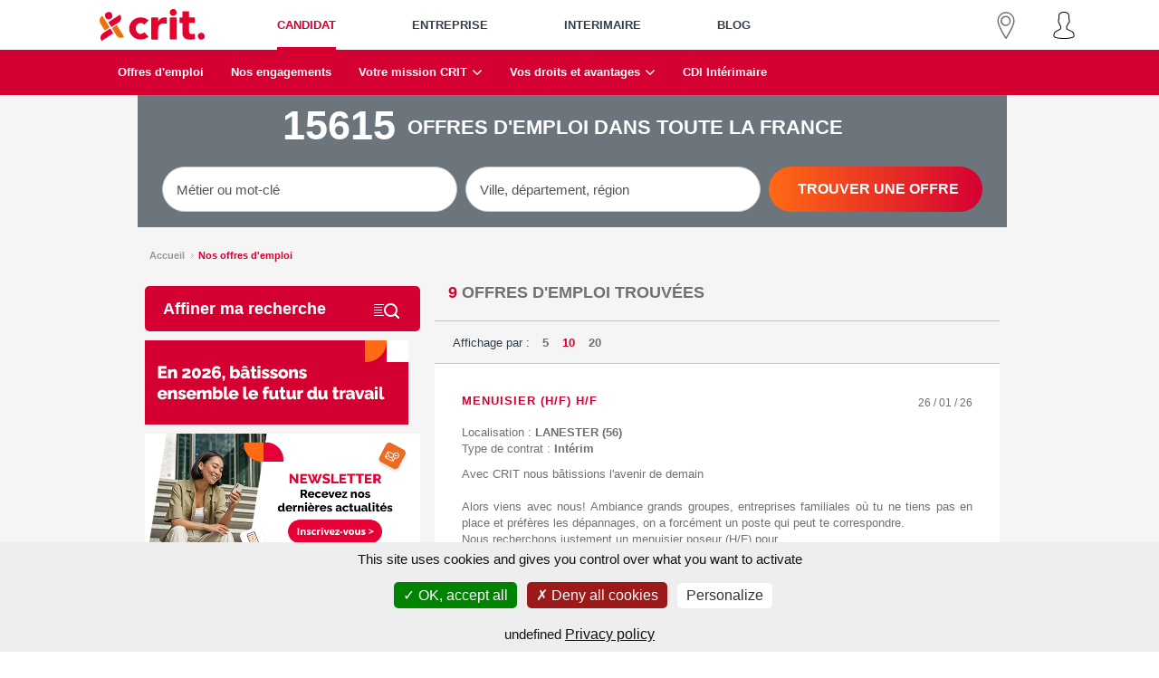

--- FILE ---
content_type: text/html; charset=UTF-8
request_url: https://www.crit-job.com/offre/56600-LANESTER
body_size: 12976
content:
<!DOCTYPE html>
<!--[if IE 9]>
    <html lang="fr" class="ie9">
<![endif]-->
<!--[if !IE9]><!-->
    <html lang="fr">
<!--<![endif]-->
    <head>
                    <meta name="charset" content="utf-8"/>
<meta http-equiv="X-UA-Compatible" content="IE=edge"/>
<meta name="viewport" content="width=device-width, initial-scale=1.0"/>
<meta name="_csrf_token" content="ci_csrf_token"/>
<meta name="_csrf_hash" content=""/>
<meta name="robots" content="index,follow"/>
<meta name="description" content=" Avec Crit, acteur majeur de l'intérim en France"/>
                <meta name="google-site-verification" content="ObYT6GgcBNxV3QBfbFmwvrAqRP09V50JZIIWfh2j5WQ"/>
        <title>Offres d'emploi, recrutement en CDI, CDD, Intérim  - CRIT Job</title>
        <meta name="title" property="og:title" content="Offres d'emploi, recrutement en CDI, CDD, Intérim  - CRIT Job">
        <meta name="description" property="og:description" content="">
        <meta name="image" property="og:image" content="https://www.crit-job.com/assets/img/social_logo5.png">
        <script type="text/javascript" src="https://www.crit-job.com/assets/tarteaucitron/tarteaucitron.js?v=2026130101"></script>
        <script type="text/javascript">tarteaucitron.init({"privacyUrl":"https://www.crit-job.com/politique-de-gestion-des-cookies","hashtag":"#tarteaucitron","cookieName":"tarteaucitron","orientation":"bottom","showAlertSmall":false,"cookieslist":true,"adblocker":false,"AcceptAllCta":true,"highPrivacy":true,"handleBrowserDNTRequest":false,"removeCredit":true,"moreInfoLink":true,"useExternalCss":true,"showIcon":true,"iconPosition":"BottomLeft","readmoreLink":"/politique-de-gestion-des-cookies","mandatory":true,});</script>
                                                         <link rel="canonical" href="https://www.crit-job.com/offre/56600-LANESTER"/>
                                     
                    <link href="https://www.crit-job.com/assets/css/frontend.min.css?v=2026010801" rel="stylesheet" type="text/css"/>

        
        
        <script type="text/javascript">localStorage.setItem("active_popup",false);</script>

                    <script src="https://www.crit-job.com/assets/js/include/jquery.min.js?v=2026010801" type="text/javascript"></script>
<script src="https://www.crit-job.com/assets/js/frontend.min.js?v=2026010801" type="text/javascript"></script>
        
        <link rel="icon" href="/assets/img/favicon.ico" type="image/x-icon"/>
        <link rel="shortcut icon" href="/assets/img/favicon.ico" type="image/x-icon"/>

        <!-- HTML5 Shim and Respond.js IE8 support of HTML5 elements and media queries -->
        <!-- WARNING: Respond.js doesn't work if you view the page via file:// -->
        <!--[if lt IE 9]>
          <script src="https://oss.maxcdn.com/libs/html5shiv/3.7.0/html5shiv.js"></script>
          <script src="https://oss.maxcdn.com/libs/respond.js/1.4.2/respond.min.js"></script>
        <![endif]-->

    </head>
    <body class="group l-default c-offers m-index" data-location="https://www.crit-job.com/offre/56600-LANESTER">
        <!-- Start tarteaucitron -->
        <script type="text/javascript">var gTagAccepted=false;tarteaucitron.user.googletagmanagerId='GTM-K7WB68';(tarteaucitron.job=tarteaucitron.job||[]).push('googletagmanager');if(typeof dataLayer=='undefined'){window.dataLayer=window.dataLayer||[];}tarteaucitron.user.myfeelbackJS='https://www.crit-job.com/assets/tarteaucitron/mfb.js';(tarteaucitron.job=tarteaucitron.job||[]).push('myfeelback');tarteaucitron.user.selligentID='067f9f92-b252-41bf-ac48-ac8a956428e4';tarteaucitron.user.selligentJS='https://www.crit-job.com/assets/tarteaucitron/selligent.js';(tarteaucitron.job=tarteaucitron.job||[]).push('selligent');(tarteaucitron.job=tarteaucitron.job||[]).push('youtube');</script>
        <!-- End tarteaucitron-->

                            



<div id="mobile_menu_burger" style="display:none;">
            
    <li class="mobile_li_menu">

        <a href="https://www.crit-job.com/" class="uppercase-text">CANDIDAT</a>
                	<i class="icon-angle-right icon-2x arrow_mobile_menu" data-id="1"></i>
        
    </li>
            <div class="mobile_submenu" data-div="1">
            <li class="mobile_li_menu data-retour"><i class="icon-angle-left icon-2x"></i><span>Retour</span></li>
            <li class="mobile_li_menu active_mobile_menu"><a href="https://www.crit-job.com/" class="uppercase-text">CANDIDAT</a></li>
            
    <li class="mobile_li_menu">

        <a href="https://www.crit-job.com/offre" class="">Offres d'emploi</a>
        
    </li>
    

    <li class="mobile_li_menu">

        <a href="https://www.crit-job.com/candidat/nos-engagements" class="">Nos engagements</a>
        
    </li>
    

    <li class="mobile_li_menu">

        <a href="https://www.crit-job.com/candidat/votre-mission-crit/crit-et-vous" class="">Votre mission CRIT</a>
                	<i class="icon-angle-right icon-2x arrow_mobile_menu" data-id="10"></i>
        
    </li>
            <div class="mobile_submenu" data-div="10">
            <li class="mobile_li_menu data-retour"><i class="icon-angle-left icon-2x"></i><span>Retour</span></li>
            <li class="mobile_li_menu active_mobile_menu"><a href="https://www.crit-job.com/candidat/votre-mission-crit/crit-et-vous" class="">Votre mission CRIT</a></li>
            
    <li class="mobile_li_menu">

        <a href="https://www.crit-job.com/candidat/votre-mission-crit/crit-et-vous" class="">Crit et Vous</a>
        
    </li>
    

    <li class="mobile_li_menu">

        <a href="https://www.crit-job.com/candidat/votre-mission-crit/votre_contrat_de_mission" class="">Votre contrat de mission</a>
        
    </li>
    

    <li class="mobile_li_menu">

        <a href="https://www.crit-job.com/candidat/votre-mission-crit/vos-devoirs-engagements" class="">Vos devoirs et engagements</a>
        
    </li>
    
        </div>
    

    <li class="mobile_li_menu">

        <a href="https://www.crit-job.com/candidat/vos-droits-et-avantages/vos-droits" class="">Vos droits et avantages</a>
                	<i class="icon-angle-right icon-2x arrow_mobile_menu" data-id="11"></i>
        
    </li>
            <div class="mobile_submenu" data-div="11">
            <li class="mobile_li_menu data-retour"><i class="icon-angle-left icon-2x"></i><span>Retour</span></li>
            <li class="mobile_li_menu active_mobile_menu"><a href="https://www.crit-job.com/candidat/vos-droits-et-avantages/vos-droits" class="">Vos droits et avantages</a></li>
            
    <li class="mobile_li_menu">

        <a href="https://www.crit-job.com/candidat/vos-droits-et-avantages/vos-droits" class="">Vos droits</a>
        
    </li>
    

    <li class="mobile_li_menu">

        <a href="https://www.crit-job.com/candidat/vos-droits-et-avantages/vos-avantages" class="">Vos avantages</a>
        
    </li>
    

    <li class="mobile_li_menu">

        <a href="https://www.crit-job.com/candidat/vos-droits-et-avantages/compte-epargne-temps" class="">Compte Épargne Temps</a>
        
    </li>
    

    <li class="mobile_li_menu">

        <a href="https://www.crit-job.com/candidat/vos-droits-et-avantages/offre-parrainage-crit" class="">Notre offre de parrainage</a>
        
    </li>
    
        </div>
    

    <li class="mobile_li_menu">

        <a href="https://www.crit-job.com/candidat/cdi-interimaire" class="">CDI Intérimaire</a>
        
    </li>
    
        </div>
    
            
    <li class="mobile_li_menu">

        <a href="https://entreprise.crit-job.com" class="uppercase-text">ENTREPRISE</a>
                	<i class="icon-angle-right icon-2x arrow_mobile_menu" data-id="2"></i>
        
    </li>
            <div class="mobile_submenu" data-div="2">
            <li class="mobile_li_menu data-retour"><i class="icon-angle-left icon-2x"></i><span>Retour</span></li>
            <li class="mobile_li_menu active_mobile_menu"><a href="https://entreprise.crit-job.com" class="uppercase-text">ENTREPRISE</a></li>
            
    <li class="mobile_li_menu">

        <a href="https://entreprise.crit-job.com/nos-metiers/" class="">Nos métiers</a>
                	<i class="icon-angle-right icon-2x arrow_mobile_menu" data-id="12"></i>
        
    </li>
            <div class="mobile_submenu" data-div="12">
            <li class="mobile_li_menu data-retour"><i class="icon-angle-left icon-2x"></i><span>Retour</span></li>
            <li class="mobile_li_menu active_mobile_menu"><a href="https://entreprise.crit-job.com/nos-metiers/" class="">Nos métiers</a></li>
            
    <li class="mobile_li_menu">

        <a href="https://entreprise.crit-job.com/nos-metiers/transport-et-logistique/" class="">Transport et logistique</a>
        
    </li>
    

    <li class="mobile_li_menu">

        <a href="https://entreprise.crit-job.com/nos-metiers/btp/" class="">BTP</a>
        
    </li>
    

    <li class="mobile_li_menu">

        <a href="https://entreprise.crit-job.com/nos-metiers/services/" class="">Services</a>
        
    </li>
    

    <li class="mobile_li_menu">

        <a href="https://entreprise.crit-job.com/nos-metiers/industrie/" class="">Industrie</a>
        
    </li>
    

    <li class="mobile_li_menu">

        <a href="https://entreprise.crit-job.com/nos-metiers/agroalimentaire/" class="">Agroalimentaire</a>
        
    </li>
    

    <li class="mobile_li_menu">

        <a href="https://entreprise.crit-job.com/nos-metiers/energie/" class="">Energie</a>
        
    </li>
    
        </div>
    

    <li class="mobile_li_menu">

        <a href="https://entreprise.crit-job.com/pourquoi-choisir-crit/" class="">Pourquoi choisir CRIT</a>
                	<i class="icon-angle-right icon-2x arrow_mobile_menu" data-id="15"></i>
        
    </li>
            <div class="mobile_submenu" data-div="15">
            <li class="mobile_li_menu data-retour"><i class="icon-angle-left icon-2x"></i><span>Retour</span></li>
            <li class="mobile_li_menu active_mobile_menu"><a href="https://entreprise.crit-job.com/pourquoi-choisir-crit/" class="">Pourquoi choisir CRIT</a></li>
            
    <li class="mobile_li_menu">

        <a href="https://entreprise.crit-job.com/pourquoi-choisir-crit/notre-politique-sociale/" class="">Nos valeurs</a>
        
    </li>
    

    <li class="mobile_li_menu">

        <a href="https://entreprise.crit-job.com/pourquoi-choisir-crit/fidelisation-et-accompagnement/" class="">Notre ambition</a>
        
    </li>
    
        </div>
    

    <li class="mobile_li_menu">

        <a href="https://entreprise.crit-job.com/nos-solutions/" class="">Nos solutions</a>
                	<i class="icon-angle-right icon-2x arrow_mobile_menu" data-id="14"></i>
        
    </li>
            <div class="mobile_submenu" data-div="14">
            <li class="mobile_li_menu data-retour"><i class="icon-angle-left icon-2x"></i><span>Retour</span></li>
            <li class="mobile_li_menu active_mobile_menu"><a href="https://entreprise.crit-job.com/nos-solutions/" class="">Nos solutions</a></li>
            
    <li class="mobile_li_menu">

        <a href="https://entreprise.crit-job.com/nos-solutions/recrutement-interim/" class="">Intérim</a>
        
    </li>
    

    <li class="mobile_li_menu">

        <a href="https://entreprise.crit-job.com/nos-solutions/crit-inside/" class="">Crit Inside</a>
        
    </li>
    

    <li class="mobile_li_menu">

        <a href="https://entreprise.crit-job.com/nos-solutions/recrutement-cdd-cdi/" class="">CDI / CDD</a>
        
    </li>
    
        </div>
    

    <li class="mobile_li_menu">

        <a href="https://entreprise.crit-job.com/contact/" class="">Contact</a>
        
    </li>
    
        </div>
    
            
    <li class="mobile_li_menu">

        <a href="https://www.crit-job.com/espace-interimaire" class="uppercase-text">INTERIMAIRE</a>
                	<i class="icon-angle-right icon-2x arrow_mobile_menu" data-id="110"></i>
        
    </li>
            <div class="mobile_submenu" data-div="110">
            <li class="mobile_li_menu data-retour"><i class="icon-angle-left icon-2x"></i><span>Retour</span></li>
            <li class="mobile_li_menu active_mobile_menu"><a href="https://www.crit-job.com/espace-interimaire" class="uppercase-text">INTERIMAIRE</a></li>
                    </div>
    
            
    <li class="mobile_li_menu">

        <a href="https://entreprise.crit-job.com/blog/" class="uppercase-text">BLOG</a>
        
    </li>
    
                                                                                                                                                                                            <li class="mobile_li_menu">
        <a href="https://www.crit-job.com/agences" class="uppercase-text">Trouver une agence</a>
    </li>
    <div class="social_ico_footer col_12 center">
        <a href="https://www.facebook.com/CritFrance" aria-label="Facebook" target="_blank" class="fb"><svg xmlns="http://www.w3.org/2000/svg" viewBox="0 0 327 327"><g id="FB"><path id="npgv-svg-bg-fb" d="M163.5,1c89.41,0,161.89,72.75,161.89,162.5S252.91,326,163.5,326,1.61,253.25,1.61,163.5,74.09,1,163.5,1Z" style="fill:#fff"/><path id="npgv-svg-border-fb" d="M163.5,1A162.5,162.5,0,1,1,1,163.5,162.5,162.5,0,0,1,163.5,1Z" style="fill:none;stroke:#000;stroke-miterlimit:10"/><path id="npgv-svg-icon-part-fb-1" d="M194.23,140.05h-20v-8.52c0-10.81,4.29-11.49,4.29-11.49H194V97.48H177.9c-33.82,0-30.6,32.91-30.6,32.91h0V140H133V162.6H147.3v63.67a1.12,1.12,0,0,0,1,1.21h24.54a1.55,1.55,0,0,0,1.38-1.67V162.6h17.71Z" style="fill:#333f48"/></g></svg></a>
        <a href="https://www.linkedin.com/company/crit" aria-label="Linkedin" target="_blank" class="linkedin"><svg xmlns="http://www.w3.org/2000/svg" viewBox="0 0 327 327"><g id="LINKEDIN"><path id="npgv-svg-bg-linkedin" d="M163.5,1c89.41,0,161.89,72.75,161.89,162.5S252.91,326,163.5,326,1.61,253.25,1.61,163.5,74.09,1,163.5,1Z" style="fill:#fff"/><path id="npgv-svg-border-linkedin" d="M163.5,1A162.5,162.5,0,1,1,1,163.5,162.5,162.5,0,0,1,163.5,1Z" style="fill:none;stroke:#000;stroke-miterlimit:10"/><path id="npgv-svg-icon-part-linkedin-1" d="M172,152.43a5.91,5.91,0,0,0,1.42-1.53,30.61,30.61,0,0,1,10.21-9.09A29.72,29.72,0,0,1,196,138.38a42.37,42.37,0,0,1,13.69,1.29,30.16,30.16,0,0,1,20.75,17.81,44.34,44.34,0,0,1,3.2,12.4,103.86,103.86,0,0,1,.61,12.59q0,22.07,0,44.12a9.71,9.71,0,0,1,0,1.32c-.14,1.12-.6,1.52-1.76,1.59h-26c-2.35,0-2.75-.39-2.75-2.67q0-21.57,0-43.13a46.46,46.46,0,0,0-.5-8.42,17.23,17.23,0,0,0-3.88-8.74A14.89,14.89,0,0,0,180.1,164a16.7,16.7,0,0,0-7.86,11.88,29.59,29.59,0,0,0-.28,4.7v42.15c0,1.61-.09,3.21,0,4.82s-.36,1.92-1.86,1.93h-7.2c-6.33,0-12.64,0-19,0-1.78,0-2.43-.14-2.38-2.39.16-6.8.13-13.61.15-20.41q.07-31.46-.07-62.89v-2c.08-1,.51-1.36,1.48-1.46a6.94,6.94,0,0,1,.79,0h26.53c1,.08,1.52.5,1.52,1.52,0,.84,0,1.68,0,2.54C172,147,172,149.6,172,152.43ZM94.5,184.93v42.58c0,1.53.5,2,2,2h25.86a8.38,8.38,0,0,0,1.12,0,1.38,1.38,0,0,0,1.39-1.21,5.55,5.55,0,0,0,.12-1.52c0-4.29,0-8.57,0-12.85q0-35.44,0-70.91c0-2.35-.3-2.62-2.73-2.62H97.08c-2.3,0-2.59.27-2.59,2.51v42ZM105.09,98a15.13,15.13,0,0,0-2.15,29.21,21.06,21.06,0,0,0,11,.73,16.65,16.65,0,0,0,7.92-3.67A15.14,15.14,0,0,0,123.2,103a15.59,15.59,0,0,0-2.35-2.17,18.17,18.17,0,0,0-11.3-3.29,19.11,19.11,0,0,0-4.46.48Z" style="fill:#333f48"/></g></svg></a>
        <a href="https://www.instagram.com/crit_france/" aria-label="Instagram" target="_blank" class="instagram1"><svg xmlns="http://www.w3.org/2000/svg" viewBox="0 0 327 327"><g id="INSTA"><path id="npgv-svg-bg-insta" d="M163.5,1.61A161.89,161.89,0,1,1,1.61,163.5,161.89,161.89,0,0,1,163.5,1.61Z" style="fill:#fff"/><path id="npgv-svg-border-insta" d="M163.5,1.61C253.25,1.61,326,74.09,326,163.5S253.25,325.39,163.5,325.39,1,252.91,1,163.5,73.75,1.61,163.5,1.61Z" style="fill:none;stroke:#000;stroke-miterlimit:10"/><path id="npgv-svg-icon-part-insta-3" d="M197.36,97.13h-69A31.36,31.36,0,0,0,97.1,128.58v68.59a31.36,31.36,0,0,0,31.24,31.49h69a31.36,31.36,0,0,0,31.27-31.45V128.62a31.36,31.36,0,0,0-31.24-31.49Zm21.25,100a21.35,21.35,0,0,1-21.25,21.39h-69a21.35,21.35,0,0,1-21.25-21.39V128.62a21.35,21.35,0,0,1,21.25-21.4h69a21.35,21.35,0,0,1,21.24,21.4Z" style="fill:#333f48"/><circle id="npgv-svg-icon-part-insta-2" cx="199.83" cy="126.33" r="8.54" style="fill:#333f48"/><path id="npgv-svg-icon-part-insta-1" d="M162.87,122.42a40.47,40.47,0,1,0,40.47,40.47A40.47,40.47,0,0,0,162.87,122.42Zm0,69.39a28.92,28.92,0,1,1,28.91-28.92h0a29,29,0,0,1-28.91,28.92Z" style="fill:#333f48"/></g></svg></a>
        <a href="https://www.youtube.com/channel/UC0KOT3fBUX1rFfKWjnng2Fg" aria-label="Youtube" target="_blank" class="youtube1"><svg xmlns="http://www.w3.org/2000/svg" viewBox="0 0 327 327"><g id="YOUTUBE"><path id="npgv-svg-bg-youtube" d="M163.5,1c89.41,0,161.89,72.75,161.89,162.5S252.91,326,163.5,326,1.61,253.25,1.61,163.5,74.09,1,163.5,1Z" style="fill:#fff"/><path id="npgv-svg-border-youtube" d="M163.5,1A162.5,162.5,0,1,1,1,163.5,162.5,162.5,0,0,1,163.5,1Z" style="fill:none;stroke:#000;stroke-miterlimit:10"/><path id="npgv-svg-icon-part-youtube-2" d="M168,98.5c-10.29,0-17.8,0-25.32.15-4.79.1-9.57.21-14.36.36-5.63.2-11.26.45-16.89.84-2.9.2-5.81.39-8.7.64-3.38.3-6.76.65-10.12,1.15a42.3,42.3,0,0,0-5.47,1,23.78,23.78,0,0,0-15.5,12.81,27.6,27.6,0,0,0-2.1,7.24A170.92,170.92,0,0,0,67.21,141q-.61,7.76-.76,15.52a279.18,279.18,0,0,0,1.33,35.88A132.63,132.63,0,0,0,70,206.26,23.38,23.38,0,0,0,74.42,216a23.75,23.75,0,0,0,14.45,8.82,116.8,116.8,0,0,0,11.93,1.52c5.06.46,10.11.78,15.17,1q9.34.51,18.68.73,12.14.33,24.24.4,12.39.08,24.79-.11c7.93-.12,15.85-.33,23.78-.7,3-.15,6.07-.29,9.1-.49,4.44-.29,8.87-.62,13.3-1.12,2.92-.34,5.81-.72,8.68-1.33a23.7,23.7,0,0,0,18.22-17.81c1-4.9,1.78-9.85,2.35-14.82q.75-7,1.15-14c.26-4.68.38-9.46.4-14.22,0-6.29-.14-12.57-.55-18.85-.3-4.44-.72-8.88-1.32-13.31a118.47,118.47,0,0,0-2.2-12,23,23,0,0,0-8.75-13.2,27.39,27.39,0,0,0-12.8-5.06c-4.27-.65-8.6-1-12.89-1.29s-8.73-.55-13.12-.74c-5.56-.24-11.19-.44-16.8-.59-9-.22-18-.36-24.26-.36" style="fill:#333f48"/><path id="npgv-svg-bg-part-youtube-1" d="M142.25,135.71l50.62,27.8-50.59,27.78c-.18-.63-.2-54.79,0-55.58" style="fill:#fff"/></g></svg></a>
    </div>
</div>


<header class="main_color group">
    <div class="">
        <header class="main group cd-auto-hide-header">

            <nav class="menu_desktop_main cd-primary-nav">
                <div class="content-main-menu">
                    <div><div id="burger_menu"><img src="/assets/img/menu.svg" alt="Burger"></div></div>
                    <a href="/" id="logo_title">
                        <div class="svg-container">
                            <svg xmlns="http://www.w3.org/2000/svg" viewBox="0 0 260.86 79.04" style="height: 35px; width auto;"><defs><style>.cls-1{fill:#e4032f}.cls-2{fill:#ed7009}</style></defs><g id="Calque_2" data-name="Calque 2"><g id="Calque_1-2" data-name="Calque 1"><path class="cls-1" d="M165.69 21.26c-.46-.08-.95-.14-1.45-.18-1-.07-2-.11-2.93-.11a16.18 16.18 0 0 0-9.31 2.55 20.93 20.93 0 0 0-6.43 7.65h-.22v-8.7a1.52 1.52 0 0 0-1.56-1.47H129.9a1.51 1.51 0 0 0-1.51 1.52v52A1.51 1.51 0 0 0 129.9 76h13.89a1.52 1.52 0 0 0 1.51-1.52V53.05a37.53 37.53 0 0 1 .45-6.11 14.51 14.51 0 0 1 2-5.84 10.15 10.15 0 0 1 4.34-3.8 17.86 17.86 0 0 1 7.67-1.36 22.86 22.86 0 0 1 3.67.28c.55.09 1.12.2 1.69.34a1.52 1.52 0 0 0 1.88-1.48V22.76a1.52 1.52 0 0 0-1.26-1.5m23.86-.42h-13.55a1.68 1.68 0 0 0-1.68 1.69v51.65a1.69 1.69 0 0 0 1.68 1.69h13.55a1.69 1.69 0 0 0 1.68-1.69V22.53a1.69 1.69 0 0 0-1.68-1.69m45.71.16h-11.87a1.27 1.27 0 0 1-1.27-1.27v-13a1.27 1.27 0 0 0-1.27-1.27h-13.84a1.26 1.26 0 0 0-1.26 1.27v13a1.27 1.27 0 0 1-1.27 1.27h-4.64a1.27 1.27 0 0 0-1.26 1.28v11.18a1.26 1.26 0 0 0 1.26 1.27h4.64A1.27 1.27 0 0 1 205.8 36v24.1a17.2 17.2 0 0 0 1.47 7.46 13.13 13.13 0 0 0 4.09 5 17.53 17.53 0 0 0 6.12 2.8 31.48 31.48 0 0 0 7.64.88 51.84 51.84 0 0 0 5.78-.33 24.48 24.48 0 0 0 4.78-1 1.27 1.27 0 0 0 .9-1.21V63a1.27 1.27 0 0 0-1.68-1.2 9 9 0 0 1-1.54.34 28.69 28.69 0 0 1-3.44.27 10.25 10.25 0 0 1-4.2-.71 5 5 0 0 1-2.35-2 8 8 0 0 1-1-3.13 32.74 32.74 0 0 1-.22-4V36a1.27 1.27 0 0 1 1.27-1.28h11.87a1.27 1.27 0 0 0 1.27-1.27v-11.2a1.27 1.27 0 0 0-1.25-1.25M101.92 62.14c-6.67 0-12.07-6.13-12.07-13.7s5.4-13.7 12.07-13.7a11.16 11.16 0 0 1 7.71 3.17 1.83 1.83 0 0 0 2.53-.08l8.22-8.27a1.86 1.86 0 0 0-.19-2.79 29.59 29.59 0 0 0-17.93-6c-16 0-28.88 12.37-28.88 27.64s12.93 27.64 28.88 27.64a29.59 29.59 0 0 0 17.93-6 1.86 1.86 0 0 0 .19-2.79l-8.22-8.27a1.83 1.83 0 0 0-2.53-.08 11.16 11.16 0 0 1-7.71 3.17M51.25 15l.75 1.11c4 6.13.19 13.94-4.64 17.14l-15.8 10.36a2.59 2.59 0 0 1-3.56-.76L23.11 35a2.59 2.59 0 0 1 .76-3.58L48.3 15.54c1.2-.78 2.17-1.78 3-.58M24.87 25.11a9 9 0 1 0-11.1-6.24 9 9 0 0 0 11.1 6.24M190.87 6a8.53 8.53 0 0 1-5.62 10.59A8.35 8.35 0 0 1 174.78 11 8.53 8.53 0 0 1 180.4.37 8.36 8.36 0 0 1 190.87 6"/><path class="cls-2" d="m59.7 69.78-1.17.74c-6.19 3.83-13.86-.18-16.91-5.12L32 49.54a2.62 2.62 0 0 1 .86-3.54l7.68-5a2.56 2.56 0 0 1 3.54.86l15.12 25c.74 1.22 1.71 2.23.5 3"/><path class="cls-1" d="m4.56 78.48-.77-1.15c-4-6.13-.18-13.94 4.64-17.14l15.81-10.36a2.59 2.59 0 0 1 3.58.76l4.87 7.89a2.59 2.59 0 0 1-.76 3.58L7.51 77.9c-1.2.78-2.17 1.78-2.95.58"/><path class="cls-2" d="m6.39 17.59-1.19.69C-1.06 22-1 30.66 1.94 35.65l9.65 15.84a2.62 2.62 0 0 0 3.57.89l7.6-4.88a2.56 2.56 0 0 0 .87-3.5L8.81 19.4c-.75-1.22-1.19-2.54-2.42-1.81"/><path class="cls-1" d="M260.5 65.27a8.53 8.53 0 0 1-5.62 10.59 8.35 8.35 0 0 1-10.47-5.63 8.53 8.53 0 0 1 5.59-10.6 8.37 8.37 0 0 1 10.47 5.64"/></g></g></svg>
                        </div>
                    </a>
                    <ul id="entries_menu">
                        <div class="menu-left">
                                                                                                <li class="active uppercase-text">

                    <a href="https://www.crit-job.com/" class="flex-link">
            
            <span>CANDIDAT</span>
        </a>
        
            
    </li>
                                                                                                <li class=" uppercase-text">

                    <a href="https://entreprise.crit-job.com" class="flex-link">
            
            <span>ENTREPRISE</span>
        </a>
        
            
    </li>
                                                                                                <li class=" uppercase-text">

                    <a href="https://www.crit-job.com/espace-interimaire" class="flex-link">
            
            <span>INTERIMAIRE</span>
        </a>
        
            
    </li>
                                                                                                <li class=" uppercase-text">

                    <a href="https://entreprise.crit-job.com/blog/" class="flex-link">
            
            <span>BLOG</span>
        </a>
        
            
    </li>
                                                                                                                                                                                                                                                                                                                                                                                                                                                                                                                                                                                                                                                                                                                                                                                                                                                                                                                                                                                                                                                                                                                                                                                                                                                                                                                                                                                                                                                                                        </div>
                        <div class="menu-right">
                            <li class="blow"><a href="https://www.crit-job.com/agences-interim" class="flex-link uppercase-text"><img title="Trouver une agence" src="https://www.crit-job.com/assets/img/location-pin.svg" alt="Trouver une agence" class="menu_svg"><span class="gv-up-right-label">Trouver une agence</span></a></li>
                            <li class="blow" id="my_space_menu_link">
                                                            <a id="my_space_login_register" href="https://www.crit-job.com/creer-mon-espace-candidat" class="flex-link uppercase-text"><img title="Mon Espace Candidat" src="https://www.crit-job.com/assets/img/user.svg" alt="Se connecter à Mon Espace Candidat" class="menu_svg"><span class="gv-up-right-label">Se connecter</span></a>
                                                        </li>
                        </div>
                    </ul>
                </div>
            </nav>
            <nav class="menu_desktop_second cd-secondary-nav">
                <div class="content-main-menu">
                                            <ul class="npgv-sub-menu">
                                <li class=" ">

                    <a href="https://www.crit-job.com/offre" class="flex-link">
            
            <span>Offres d'emploi</span>
        </a>
        
            
    </li>
    <li class=" ">

                    <a href="https://www.crit-job.com/candidat/nos-engagements" class="flex-link">
            
            <span>Nos engagements</span>
        </a>
        
            
    </li>
    <li class=" ">

                    <a href="https://www.crit-job.com/candidat/votre-mission-crit/crit-et-vous" class="flex-link">
            
            <span>Votre mission CRIT</span>
        </a>
                    <i class="fa fa-angle-down" aria-hidden="true"></i>
        
                            <ul class="submenu">
                        <li class=" ">

                    <a href="https://www.crit-job.com/candidat/votre-mission-crit/crit-et-vous" class="flex-link">
            
            <span>Crit et Vous</span>
        </a>
        
            
    </li>
    <li class=" ">

                    <a href="https://www.crit-job.com/candidat/votre-mission-crit/votre_contrat_de_mission" class="flex-link">
            
            <span>Votre contrat de mission</span>
        </a>
        
            
    </li>
    <li class=" ">

                    <a href="https://www.crit-job.com/candidat/votre-mission-crit/vos-devoirs-engagements" class="flex-link">
            
            <span>Vos devoirs et engagements</span>
        </a>
        
            
    </li>
                </ul>
            
    </li>
    <li class=" ">

                    <a href="https://www.crit-job.com/candidat/vos-droits-et-avantages/vos-droits" class="flex-link">
            
            <span>Vos droits et avantages</span>
        </a>
                    <i class="fa fa-angle-down" aria-hidden="true"></i>
        
                            <ul class="submenu">
                        <li class=" ">

                    <a href="https://www.crit-job.com/candidat/vos-droits-et-avantages/vos-droits" class="flex-link">
            
            <span>Vos droits</span>
        </a>
        
            
    </li>
    <li class=" ">

                    <a href="https://www.crit-job.com/candidat/vos-droits-et-avantages/vos-avantages" class="flex-link">
            
            <span>Vos avantages</span>
        </a>
        
            
    </li>
    <li class=" ">

                    <a href="https://www.crit-job.com/candidat/vos-droits-et-avantages/compte-epargne-temps" class="flex-link">
            
            <span>Compte Épargne Temps</span>
        </a>
        
            
    </li>
    <li class=" ">

                    <a href="https://www.crit-job.com/candidat/vos-droits-et-avantages/offre-parrainage-crit" class="flex-link">
            
            <span>Notre offre de parrainage</span>
        </a>
        
            
    </li>
                </ul>
            
    </li>
    <li class=" ">

                    <a href="https://www.crit-job.com/candidat/cdi-interimaire" class="flex-link">
            
            <span>CDI Intérimaire</span>
        </a>
        
            
    </li>
                        </ul>
                                    </div>
            </nav>
        </header>
    </div>

                <section class="content group banner-top">
            <div class="group header_form_wrap">
                <form action="https://www.crit-job.com/offre" id="top-offers-search" class="form search home col_12 group column header_form" onsubmit="dataLayer.push({'event': 'rechercheOffres'});" method="post" accept-charset="utf-8">
                <div class="col_12 npgv_nb_offer_container grid">
                    <span class="big_color_text npgv_big_color_text_hack">15615&nbsp;</span>
                    <span class="big_text_upper npgv_big_text_upper_hack">Offres&nbsp;d'emploi dans&nbsp;toute la&nbsp;France</span>
                </div>

                
                                <script>$(function(){localization_offer.item={};localization_offer.item.label="";localization_offer.item.value=""});</script>
                <input type="text" id="searche_offer_text" name="search_key" class="change_form_color offer_search_conteiner grapiste  first div1_ico" tabindex="5" placeholder="Métier ou mot-clé" aria-label="Métier ou mot-clé" value="">
                <input type="hidden" id="search_profession_type_id" name="field[profession_type_id]">

                <input type="text" name="location[name]" value="" placeholder="Ville, département, région" aria-label="Ville, département, région" class="change_form_color div2_ico text_upper" id="search_localization_offer_filter"/>
                <input type="hidden" id="localization_offer_filter_id" name="location[id]">
                <input type="submit" value="Trouver une offre" class="push_search"/>
                </form>
            </div>
                    </section>
    </header>




    <div id="modal_login_reg">
        <div class="corps_modal_logreg row">
            <div class="col_6">
                <h1 class="title_modal_reglog blue">J'ai déjà un espace</h1>
                <section class="form_user_name">
                    <form action="https://www.crit-job.com/creer-mon-espace-candidat/connexion" method="POST" class="form_style left_form_box" data-ajax="true" onsubmit="dataLayer.push({'event': 'connexion'});" accept-charset="utf-8">
                    <p class="not_on_mobile">Accédez à votre compte pour gérer vos informations personnelles, vos alertes, votre sélection d'offres d'emploi, vos candidatures.</p>
                    <fieldset class="input_color blue">
                        <div class="fields_hidden">
                            <label for="email" class="black">Mon identifiant : </label>                            <input type="text" name="email" value="" id="email" class="black"/>
                            <label for="password" class="black">Mon mot de passe : </label>                            <input type="password" name="password" value="" id="password" autocomplete="off" class="black"/>
                            <a href="https://www.crit-job.com/creer-mon-espace-candidat/oublie" class="foggot_pass">Mot de passe oublié ?</a>
                        </div>
                        <input type="submit" value="Accéder à mon espace"/>
                    </fieldset>
                    </form>                </section>
            </div>
            <div class="col_6">
                <h1 class="title_modal_reglog red">Créer mon espace</h1>
                <section class="form_user_name">
                    <p class="not_on_mobile">Créer votre espace pour enregistrer votre profil, stocker vos documents, créer des alertes, postuler à nos offres d'emploi.</p>
                    <h2 class="black uppercase-text">Je suis candidat</h2>
                    <a href="https://www.crit-job.com/creer-mon-espace-candidat" class="modifier">Créer mon espace candidat</a>
                </section>
            </div>
            <svg id="close_logreg_popup" xmlns="http://www.w3.org/2000/svg" xmlns:xlink="http://www.w3.org/1999/xlink" version="1.1" id="Capa_1" x="0px" y="0px" viewBox="0 0 31.112 31.112" style="enable-background:new 0 0 31.112 31.112;" xml:space="preserve" width="512px" height="512px">
                <polygon points="31.112,1.414 29.698,0 15.556,14.142 1.414,0 0,1.414 14.142,15.556 0,29.698 1.414,31.112 15.556,16.97   29.698,31.112 31.112,29.698 16.97,15.556 " fill="#d0d0d0"/>
            </svg>
        </div>
    </div>
                            <div class="grid group">
                <div class="content group content-box">
                                            <!-- Breadcrumbs -->
                        <ul class="breadcrumbs">
                                                            <li itemscope itemtype="http://data-vocabulary.org/Breadcrumb">
                                    <a href="https://www.crit-job.com/" itemprop="url">
                                        <span itemprop="title">Accueil</span>
                                    </a>
                                </li>
                                                            <li itemscope itemtype="http://data-vocabulary.org/Breadcrumb">
                                    <a href="https://www.crit-job.com/offre" itemprop="url">
                                        <span itemprop="title">Nos offres d'emploi</span>
                                    </a>
                                </li>
                                                    </ul>
                                        <section class="box_page group">
    <div class="col_4 left_box">
        <a href="https://www.crit-job.com/offres/advancedSearch/56600-LANESTER?page_limit=10">
            <h3 class="title_left_box group advanced_search_button">
            <i class="icon-2x spline" id="search_i3"></i><span id="search_sp">Affiner ma recherche </span>
            </h3>
        </a>
                    <p>
            <a href="https://entreprise.crit-job.com/emploi-fin-annee/?utm_source=encart_offre&utm_medium=web&utm_campaign=b2cfin_2025"><img src="https://www.crit-job.com/files/blocks_images/018128f1c26c103e8db5eb0ac7e772a0.png" alt="Bloc Encart Offre"></a>            
            </p>
            <p>
                <a onclick="dataLayer.push({'event':'newsletter'});" href="https://crit.slgnt.eu/optiext/optiextension.dll?ID=JlaJctW9r9vpCWuN2zheLuwcamFXrm5_NAmXMc2ZIQxvp%2BgttyJHghY61fG8mj00wkf2c_MV7TpDdTgRz_" target="_blank"><img src="https://www.crit-job.com/assets/img/inscription_Newsletter.png" alt="inscrivez-vous à la Newsletter pour recevoir nos dernières actualités"></a>
            </p>
                </div>
    <div class="col_8">
        <header class="list_offers">
            <h1 class="title_big with_ico">
                                <span class="blue">9</span> offres d'emploi trouvées                       
            </h1>
                            <section class="paginator_top group">
                    <label>Affichage par : </label>
                    <nav class="nav_col">
                        <a href="https://www.crit-job.com/offre/56600-LANESTER?page_limit=5" rel="nofollow">5</a>
                        <a href="https://www.crit-job.com/offre/56600-LANESTER?page_limit=10" rel="nofollow" class="current">10</a>
                        <a href="https://www.crit-job.com/offre/56600-LANESTER?page_limit=20" rel="nofollow">20</a>
                    </nav>
                                    </section>
                    </header>
                    <section class="list_worker">
                                    <div class="worker group">
                        <header class="title_page group">
                            <h2 class="title_offer_box">
                                <a href="https://www.crit-job.com/offres/voir/2431837-menuisier-hf-hf" class="blue">Menuisier (H/F) H/F</a>
                            </h2>
                                                        <label class="date">26 / 01 / 26</label>
                        </header>
                        <section>
                            <div class="label_list">
                                <label>Localisation : <b>LANESTER  (56) </b></label>
                                <label>Type de contrat : <b>Intérim</b></label>
                                <p>Avec CRIT nous bâtissions l'avenir de demain<br/><br/>Alors viens avec nous! Ambiance grands groupes, entreprises familiales où tu ne tiens pas en place et préfères les dépannages, on a forcément un poste qui peut te correspondre.<br/>Nous recherchons justement un menuisier poseur (H/F) pour...</p>
                                <a href="https://www.crit-job.com/offres/voir/2431837-menuisier-hf-hf" class="blue">en savoir plus</a>
                            </div>
                        </section>

                    </div>
                                    <div class="worker group">
                        <header class="title_page group">
                            <h2 class="title_offer_box">
                                <a href="https://www.crit-job.com/offres/voir/2431827-coffreur-bancheur-hf-hf" class="blue">Coffreur bancheur (H/F) H/F</a>
                            </h2>
                                                        <label class="date">26 / 01 / 26</label>
                        </header>
                        <section>
                            <div class="label_list">
                                <label>Localisation : <b>LANESTER  (56) </b></label>
                                <label>Type de contrat : <b>Intérim</b></label>
                                <p>la maçonnerie n'a plus de secret pour toi? alors vient chez nous! Grands projets, petite extensions ou encore chantiers de réhabilitation on a forcément un poste et un chantier qui te convient!<br/>On recherche justement pour un grand groupe, un coffreur (H/F)<br/><br/>Tes missions seront:<br/>-...</p>
                                <a href="https://www.crit-job.com/offres/voir/2431827-coffreur-bancheur-hf-hf" class="blue">en savoir plus</a>
                            </div>
                        </section>

                    </div>
                                    <div class="worker group">
                        <header class="title_page group">
                            <h2 class="title_offer_box">
                                <a href="https://www.crit-job.com/offres/voir/2431820-electricien-hf-hf" class="blue">Electricien (H/F) H/F</a>
                            </h2>
                                                        <label class="date">26 / 01 / 26</label>
                        </header>
                        <section>
                            <div class="label_list">
                                <label>Localisation : <b>LANESTER  (56) </b></label>
                                <label>Type de contrat : <b>Intérim</b></label>
                                <p>Avec CRIT, nous bâtissons l'avenir de demain.<br/><br/>Tu es électricien et ton métier t'électrise? Alors viens chez nous. Ambiance grands goupes ou entreprises familiales, on a forcément un poste qui peut te correspondre.<br/>Tiens justement on recherche pour l'un de nos clients un électricien...</p>
                                <a href="https://www.crit-job.com/offres/voir/2431820-electricien-hf-hf" class="blue">en savoir plus</a>
                            </div>
                        </section>

                    </div>
                                    <div class="worker group">
                        <header class="title_page group">
                            <h2 class="title_offer_box">
                                <a href="https://www.crit-job.com/offres/voir/2431579-manutentionnaire-hf" class="blue">Manutentionnaire (H/F)</a>
                            </h2>
                                                        <label class="date">26 / 01 / 26</label>
                        </header>
                        <section>
                            <div class="label_list">
                                <label>Localisation : <b>LANESTER  (56) </b></label>
                                <label>Type de contrat : <b>Intérim</b></label>
                                <p>Votre agence CRIT Lorient recrute un manutentionnaire (H/F) pour l'un de ses clients, acteur majeur dans le domaine de la transformation de poissons et de crevettes en vue de leur commercialisation.<br/><br/>Vos principales missions seront les suivantes :<br/><br/>- Assurer le chargement et le déchargement...</p>
                                <a href="https://www.crit-job.com/offres/voir/2431579-manutentionnaire-hf" class="blue">en savoir plus</a>
                            </div>
                        </section>

                    </div>
                                    <div class="worker group">
                        <header class="title_page group">
                            <h2 class="title_offer_box">
                                <a href="https://www.crit-job.com/offres/voir/2431577-operateur-de-production" class="blue">Operateur de production</a>
                            </h2>
                                                        <label class="date">26 / 01 / 26</label>
                        </header>
                        <section>
                            <div class="label_list">
                                <label>Localisation : <b>LANESTER  (56) </b></label>
                                <label>Type de contrat : <b>Intérim</b></label>
                                <p>L'agence de CRIT Lorient recherche pour notre client, leader dans les produits de la mer, des opérateurs de production dans le domaine agroalimentaire (H/F).<br/><br/>Vos missions :<br/><br/>Suivre le planning ;<br/>Reconnaître les produits ;<br/>Assurer l'approvisionnement  des lignes de conditionnement...</p>
                                <a href="https://www.crit-job.com/offres/voir/2431577-operateur-de-production" class="blue">en savoir plus</a>
                            </div>
                        </section>

                    </div>
                                    <div class="worker group">
                        <header class="title_page group">
                            <h2 class="title_offer_box">
                                <a href="https://www.crit-job.com/offres/voir/2415989-agent-de-production-fh-hf" class="blue">Agent de production ( F/H)  H/F</a>
                            </h2>
                                                        <label class="date">12 / 01 / 26</label>
                        </header>
                        <section>
                            <div class="label_list">
                                <label>Localisation : <b>LANESTER  (56) </b></label>
                                <label>Type de contrat : <b>Intérim</b></label>
                                <p><br/>Votre agence CRIT Lorient recrute, pour l'un de ses clients, leader dans la fabrication et la conception d'armatures en acier, un agent de production en atelier sur Landaul (H/F).<br/><br/>Vos missions :<br/>- Enrober des armatures dans le béton afin de réaliser des longrines, poteaux, pré-linteaux...</p>
                                <a href="https://www.crit-job.com/offres/voir/2415989-agent-de-production-fh-hf" class="blue">en savoir plus</a>
                            </div>
                        </section>

                    </div>
                                    <div class="worker group">
                        <header class="title_page group">
                            <h2 class="title_offer_box">
                                <a href="https://www.crit-job.com/offres/voir/2402786-agent-dentretien-hf" class="blue">Agent d'entretien H/F</a>
                            </h2>
                                                        <label class="date">26 / 12 / 25</label>
                        </header>
                        <section>
                            <div class="label_list">
                                <label>Localisation : <b>LANESTER  (56) </b></label>
                                <label>Type de contrat : <b>Intérim</b></label>
                                <p>Votre agence CRIT Lorient recherche un agent d'entretien pour l'un de ses clients, implanté sur le secteur de Lorient et Hennebont, afin d'assurer l'entretien et la maintenance de six agences du groupe.<br/><br/>Vos missions principales seront les suivantes :<br/><br/>-  Assurer la propreté et...</p>
                                <a href="https://www.crit-job.com/offres/voir/2402786-agent-dentretien-hf" class="blue">en savoir plus</a>
                            </div>
                        </section>

                    </div>
                                    <div class="worker group">
                        <header class="title_page group">
                            <h2 class="title_offer_box">
                                <a href="https://www.crit-job.com/offres/voir/2402737-opérateur-de-production-hf" class="blue">Opérateur de production (H/F)</a>
                            </h2>
                                                        <label class="date">26 / 12 / 25</label>
                        </header>
                        <section>
                            <div class="label_list">
                                <label>Localisation : <b>LANESTER  (56) </b></label>
                                <label>Type de contrat : <b>Intérim</b></label>
                                <p>L'agence CRIT Lorient recrute, pour le compte de son client, acteur majeur dans le secteur des produits de la mer, des opérateurs de production en industrie agroalimentaire (H/F).<br/><br/>Nous recrutons sur plusieurs pôles : frais, cuisson, libre-service et expédition.<br/><br/>Missions principales...</p>
                                <a href="https://www.crit-job.com/offres/voir/2402737-opérateur-de-production-hf" class="blue">en savoir plus</a>
                            </div>
                        </section>

                    </div>
                                    <div class="worker group">
                        <header class="title_page group">
                            <h2 class="title_offer_box">
                                <a href="https://www.crit-job.com/offres/voir/2402725-cariste-hf" class="blue">Cariste (H/F)</a>
                            </h2>
                                                        <label class="date">26 / 12 / 25</label>
                        </header>
                        <section>
                            <div class="label_list">
                                <label>Localisation : <b>LANESTER  (56) </b></label>
                                <label>Type de contrat : <b>Intérim</b></label>
                                <p>Votre agence CRIT Lorient recrute des caristes (H/F) pour l'un de ses clients, acteur majeur dans le domaine de la transformation de poissons et crevettes.<br/><br/>Vos missions principales :<br/><br/>- Préparer les commandes en respectant un plan de palettisation préétabli pour les clients.<br...</p>
                                <a href="https://www.crit-job.com/offres/voir/2402725-cariste-hf" class="blue">en savoir plus</a>
                            </div>
                        </section>

                    </div>
                            </section>
                            <section class="paginator_top group">
                    <div class="hidden-xs">
                        <label>Affichage par : </label>
                        <nav class="nav_col">
                            <a href="https://www.crit-job.com/offre/56600-LANESTER?page_limit=5" rel="nofollow">5</a>
                            <a href="https://www.crit-job.com/offre/56600-LANESTER?page_limit=10" rel="nofollow" class="current">10</a>
                            <a href="https://www.crit-job.com/offre/56600-LANESTER?page_limit=20" rel="nofollow">20</a>
                        </nav>
                    </div>
                                    </section>
                        </div>

</section>

                </div>
            </div>
                <div class="clear"></div>
                    <h4 id="footer" class="group">
    <div class="social_ico_footer col_12 center">
        <span>Retrouvez-nous sur les réseaux sociaux</span><br/>
        <a href="https://www.facebook.com/CritFrance" aria-label="Facebook" target="_blank" class="fb"><svg xmlns="http://www.w3.org/2000/svg" viewBox="0 0 327 327"><g id="FB"><path id="npgv-svg-bg-fb" d="M163.5,1c89.41,0,161.89,72.75,161.89,162.5S252.91,326,163.5,326,1.61,253.25,1.61,163.5,74.09,1,163.5,1Z" style="fill:#fff"/><path id="npgv-svg-border-fb" d="M163.5,1A162.5,162.5,0,1,1,1,163.5,162.5,162.5,0,0,1,163.5,1Z" style="fill:none;stroke:#000;stroke-miterlimit:10"/><path id="npgv-svg-icon-part-fb-1" d="M194.23,140.05h-20v-8.52c0-10.81,4.29-11.49,4.29-11.49H194V97.48H177.9c-33.82,0-30.6,32.91-30.6,32.91h0V140H133V162.6H147.3v63.67a1.12,1.12,0,0,0,1,1.21h24.54a1.55,1.55,0,0,0,1.38-1.67V162.6h17.71Z" style="fill:#333f48"/></g></svg></a>
        <a href="https://www.linkedin.com/company/crit" aria-label="Crit" target="_blank" class="linkedin"><svg xmlns="http://www.w3.org/2000/svg" viewBox="0 0 327 327"><g id="LINKEDIN"><path id="npgv-svg-bg-linkedin" d="M163.5,1c89.41,0,161.89,72.75,161.89,162.5S252.91,326,163.5,326,1.61,253.25,1.61,163.5,74.09,1,163.5,1Z" style="fill:#fff"/><path id="npgv-svg-border-linkedin" d="M163.5,1A162.5,162.5,0,1,1,1,163.5,162.5,162.5,0,0,1,163.5,1Z" style="fill:none;stroke:#000;stroke-miterlimit:10"/><path id="npgv-svg-icon-part-linkedin-1" d="M172,152.43a5.91,5.91,0,0,0,1.42-1.53,30.61,30.61,0,0,1,10.21-9.09A29.72,29.72,0,0,1,196,138.38a42.37,42.37,0,0,1,13.69,1.29,30.16,30.16,0,0,1,20.75,17.81,44.34,44.34,0,0,1,3.2,12.4,103.86,103.86,0,0,1,.61,12.59q0,22.07,0,44.12a9.71,9.71,0,0,1,0,1.32c-.14,1.12-.6,1.52-1.76,1.59h-26c-2.35,0-2.75-.39-2.75-2.67q0-21.57,0-43.13a46.46,46.46,0,0,0-.5-8.42,17.23,17.23,0,0,0-3.88-8.74A14.89,14.89,0,0,0,180.1,164a16.7,16.7,0,0,0-7.86,11.88,29.59,29.59,0,0,0-.28,4.7v42.15c0,1.61-.09,3.21,0,4.82s-.36,1.92-1.86,1.93h-7.2c-6.33,0-12.64,0-19,0-1.78,0-2.43-.14-2.38-2.39.16-6.8.13-13.61.15-20.41q.07-31.46-.07-62.89v-2c.08-1,.51-1.36,1.48-1.46a6.94,6.94,0,0,1,.79,0h26.53c1,.08,1.52.5,1.52,1.52,0,.84,0,1.68,0,2.54C172,147,172,149.6,172,152.43ZM94.5,184.93v42.58c0,1.53.5,2,2,2h25.86a8.38,8.38,0,0,0,1.12,0,1.38,1.38,0,0,0,1.39-1.21,5.55,5.55,0,0,0,.12-1.52c0-4.29,0-8.57,0-12.85q0-35.44,0-70.91c0-2.35-.3-2.62-2.73-2.62H97.08c-2.3,0-2.59.27-2.59,2.51v42ZM105.09,98a15.13,15.13,0,0,0-2.15,29.21,21.06,21.06,0,0,0,11,.73,16.65,16.65,0,0,0,7.92-3.67A15.14,15.14,0,0,0,123.2,103a15.59,15.59,0,0,0-2.35-2.17,18.17,18.17,0,0,0-11.3-3.29,19.11,19.11,0,0,0-4.46.48Z" style="fill:#333f48"/></g></svg></a>
        <a href="https://www.instagram.com/crit_france/" aria-label="Instagram" target="_blank" class="instagram1"><svg xmlns="http://www.w3.org/2000/svg" viewBox="0 0 327 327"><g id="INSTA"><path id="npgv-svg-bg-insta" d="M163.5,1.61A161.89,161.89,0,1,1,1.61,163.5,161.89,161.89,0,0,1,163.5,1.61Z" style="fill:#fff"/><path id="npgv-svg-border-insta" d="M163.5,1.61C253.25,1.61,326,74.09,326,163.5S253.25,325.39,163.5,325.39,1,252.91,1,163.5,73.75,1.61,163.5,1.61Z" style="fill:none;stroke:#000;stroke-miterlimit:10"/><path id="npgv-svg-icon-part-insta-3" d="M197.36,97.13h-69A31.36,31.36,0,0,0,97.1,128.58v68.59a31.36,31.36,0,0,0,31.24,31.49h69a31.36,31.36,0,0,0,31.27-31.45V128.62a31.36,31.36,0,0,0-31.24-31.49Zm21.25,100a21.35,21.35,0,0,1-21.25,21.39h-69a21.35,21.35,0,0,1-21.25-21.39V128.62a21.35,21.35,0,0,1,21.25-21.4h69a21.35,21.35,0,0,1,21.24,21.4Z" style="fill:#333f48"/><circle id="npgv-svg-icon-part-insta-2" cx="199.83" cy="126.33" r="8.54" style="fill:#333f48"/><path id="npgv-svg-icon-part-insta-1" d="M162.87,122.42a40.47,40.47,0,1,0,40.47,40.47A40.47,40.47,0,0,0,162.87,122.42Zm0,69.39a28.92,28.92,0,1,1,28.91-28.92h0a29,29,0,0,1-28.91,28.92Z" style="fill:#333f48"/></g></svg></a>
        <a href="https://www.youtube.com/channel/UC0KOT3fBUX1rFfKWjnng2Fg" aria-label="Youtube" target="_blank" class="youtube1"><svg xmlns="http://www.w3.org/2000/svg" viewBox="0 0 327 327"><g id="YOUTUBE"><path id="npgv-svg-bg-youtube" d="M163.5,1c89.41,0,161.89,72.75,161.89,162.5S252.91,326,163.5,326,1.61,253.25,1.61,163.5,74.09,1,163.5,1Z" style="fill:#fff"/><path id="npgv-svg-border-youtube" d="M163.5,1A162.5,162.5,0,1,1,1,163.5,162.5,162.5,0,0,1,163.5,1Z" style="fill:none;stroke:#000;stroke-miterlimit:10"/><path id="npgv-svg-icon-part-youtube-2" d="M168,98.5c-10.29,0-17.8,0-25.32.15-4.79.1-9.57.21-14.36.36-5.63.2-11.26.45-16.89.84-2.9.2-5.81.39-8.7.64-3.38.3-6.76.65-10.12,1.15a42.3,42.3,0,0,0-5.47,1,23.78,23.78,0,0,0-15.5,12.81,27.6,27.6,0,0,0-2.1,7.24A170.92,170.92,0,0,0,67.21,141q-.61,7.76-.76,15.52a279.18,279.18,0,0,0,1.33,35.88A132.63,132.63,0,0,0,70,206.26,23.38,23.38,0,0,0,74.42,216a23.75,23.75,0,0,0,14.45,8.82,116.8,116.8,0,0,0,11.93,1.52c5.06.46,10.11.78,15.17,1q9.34.51,18.68.73,12.14.33,24.24.4,12.39.08,24.79-.11c7.93-.12,15.85-.33,23.78-.7,3-.15,6.07-.29,9.1-.49,4.44-.29,8.87-.62,13.3-1.12,2.92-.34,5.81-.72,8.68-1.33a23.7,23.7,0,0,0,18.22-17.81c1-4.9,1.78-9.85,2.35-14.82q.75-7,1.15-14c.26-4.68.38-9.46.4-14.22,0-6.29-.14-12.57-.55-18.85-.3-4.44-.72-8.88-1.32-13.31a118.47,118.47,0,0,0-2.2-12,23,23,0,0,0-8.75-13.2,27.39,27.39,0,0,0-12.8-5.06c-4.27-.65-8.6-1-12.89-1.29s-8.73-.55-13.12-.74c-5.56-.24-11.19-.44-16.8-.59-9-.22-18-.36-24.26-.36" style="fill:#333f48"/><path id="npgv-svg-bg-part-youtube-1" d="M142.25,135.71l50.62,27.8-50.59,27.78c-.18-.63-.2-54.79,0-55.58" style="fill:#fff"/></g></svg></a>
    </div>
    <div class="grid group">
        <div class="npgv-my-crit-footer col_4 left">
            <img class="npgv-my-crit-logo" src="/assets/img/Logo-mycrit-200.png" alt="My-Crit"/><br/>
            <span>Vous êtes intérimaire chez CRIT&nbsp;?<br/>Alors cette application est faite pour vous&nbsp;!</span><br/>
            <a href="https://apps.apple.com/fr/app/my-crit-espace-int%C3%A9rimaire/id1456270674" target="_blank"><img src="/assets/img/App-store-logo.png" alt="Télécharger dans l'App Store"/></a><br/>
            <a href="https://play.google.com/store/apps/details?id=com.critjob.mycrit&hl=fr" target="_blank"><img src="/assets/img/Google-play-logo.png" alt="Disponible sur Google Play"/></a>
        </div>
                                    <ul class="col_2 ">
    <li>
	            <a href="https://www.crit-job.com/">
	            Candidat	</a>
    </li>
                        <li>
                                    <a href="https://www.crit-job.com/offre">
                                Offres d'emploi                </a>
            </li>
                                                        <li>
                                    <a href="https://www.crit-job.com/candidat/nos-engagements">
                                Nos engagements                </a>
            </li>
                                <li>
                                    <a href="https://www.crit-job.com/candidat/votre-mission-crit/crit-et-vous">
                                Votre mission CRIT                </a>
            </li>
                                <li>
                                    <a href="https://www.crit-job.com/candidat/vos-droits-et-avantages/vos-droits">
                                Vos droits et avantages                </a>
            </li>
                                <li>
                                    <a href="https://www.crit-job.com/candidat/cdi-interimaire">
                                CDI Intérimaire                </a>
            </li>
                                <li>
                                    <a href="https://www.crit-job.com/contacts">
                                Contact                </a>
            </li>
            </ul>                                                <ul class="col_2 ">
    <li>
	            <a href="https://entreprise.crit-job.com">
	            Entreprise	</a>
    </li>
                        <li>
                                    <a href="https://entreprise.crit-job.com/nos-metiers/">
                                Nos métiers                </a>
            </li>
                                <li>
                                    <a href="https://entreprise.crit-job.com/pourquoi-choisir-crit/">
                                Pourquoi choisir CRIT                </a>
            </li>
                                <li>
                                    <a href="https://entreprise.crit-job.com/nos-solutions/">
                                Nos solutions                </a>
            </li>
                                <li>
                                    <a href="https://entreprise.crit-job.com/contact/">
                                Contact                </a>
            </li>
                                <li>
                                    <a href="https://entreprise.crit-job.com/faq/">
                                FAQ                </a>
            </li>
            </ul>                                                <ul class="col_2 ">
    <li>
	            <a href="https://www.crit-job.com/espace-interimaire">
	            Interimaire	</a>
    </li>
                        <li>
                                    <a href="https://www.crit-job.com/agences-interim">
                                Trouver une agence                </a>
            </li>
                                <li>
                                    <a href="https://www.crit-job.com/contacts">
                                Contact                </a>
            </li>
                                <li>
                                    <a href="https://www.crit-job.com/interimaire/mentions-legales">
                                Mentions légales                </a>
            </li>
                                <li>
                                    <a href="https://www.crit-job.com/interimaire/conditions-generales-d-utilisation">
                                CGU                </a>
            </li>
                                <li>
                                    <a href="https://www.crit-job.com/interimaire/gestion-des-donnees-personnelles">
                                Données personnelles                </a>
            </li>
                                <li>
                                    <a href="https://alerte-groupecrit.signalement.net/">
                                Dispositif d’alerte professionnelle                </a>
            </li>
                                <li>
                                    <a href="https://www.crit-job.com/interimaire/politique-de-gestion-des-cookies">
                                Politique de gestion des cookies                </a>
            </li>
                                <li>
                                        <a href="javascript:tarteaucitron.userInterface.openPanel();">
                                Gestion des cookies                </a>
            </li>
                                <li>
                                    <a href="https://www.crit-job.com/interimaire/prelevement-a-la-source-interimaire">
                                Prélèvement à la source                </a>
            </li>
            </ul>                                                                                                                                                                                                                <ul class="col_2 ">
    <li>
	            <a href="https://www.crit-job.com/#">
	            &nbsp;	</a>
    </li>
                        <li>
                                    <a href="https://www.crit-job.com/offre/interim">
                                Offre d'Emploi Interim                </a>
            </li>
                                <li>
                                    <a href="https://www.crit-job.com/offre/cdi">
                                Offres d’Emploi CDI                </a>
            </li>
                                <li>
                                    <a href="https://www.crit-job.com/offre/cdd">
                                Offres d’Emploi CDD                </a>
            </li>
                                <li>
                                    <a href="https://www.crit-job.com/offre/stage">
                                Offres d’Emploi Jeune                </a>
            </li>
                                <li>
                                    <a href="https://www.groupe-crit.com">
                                Site Groupe Crit                </a>
            </li>
                                <li>
                                    <a href="https://recrutement.talents-crit.com/fr">
                                Talents CRIT                </a>
            </li>
            </ul>                                                                                                                                                                        <ul class="col_2 bold">
                                                                                                                                                                                                                                                                                                                                                                                                                                                                                                                                                                        </ul>
    </div>
</h4>

                <div id="common-modal" class="modal fade" tabindex="-1" role="dialog" aria-labelledby="common-modalLabel" aria-hidden="true">
    <div class="modal-dialog">
        <div class="modal-content">
            <div class="modal-header">
                <button type="button" class="close" data-dismiss="modal" aria-hidden="true">&times;</button>
                <h4 class="modal-title">&nbsp;</h4>
            </div>
            <div class="modal-body">
                <p></p>
            </div>
            <div class="modal-footer">
            </div>
        </div><!-- /.modal-content -->
    </div><!-- /.modal-dialog -->
</div><!-- /.modal -->

<div id="common-modal2" class="modal fade" tabindex="-1" role="dialog" aria-labelledby="common-modalLabel" aria-hidden="true">
    <div class="modal-dialog">
        <div class="modal-content">
            <div class="modal-header">
                <button type="button" class="close" data-dismiss="modal" aria-hidden="true">&times;</button>
                <h4 class="modal-title">&nbsp;</h4>
            </div>
            <div class="modal-body">
                <p></p>
            </div>
            <div class="modal-footer">
            </div>
        </div><!-- /.modal-content -->
    </div><!-- /.modal-dialog -->
</div><!-- /.modal -->
        <div id="confirm-modal" class="modal fade" tabindex="-1" role="dialog" aria-labelledby="confirm-modalLabel" aria-hidden="true">
    <div class="modal-dialog">
        <div class="modal-content">
            <div class="modal-header">
                <button type="button" class="close" data-dismiss="modal" aria-hidden="true">&times;</button>
                <h4 class="modal-title">&nbsp;</h4>
            </div>
            <div class="modal-body">
                <p class="center"></p>
            </div>
            <div class="modal-footer">
                <button type="button" class="btn-default close-btn" data-dismiss="modal">Annuler</button>
                <button type="button" class="btn-primary ok-btn" data-dismiss="modal">Ok</button>
            </div>
        </div><!-- /.modal-content -->
    </div><!-- /.modal-dialog -->
</div><!-- /.modal -->
        <div id="alert-modal" class="modal fade" tabindex="-1" role="dialog" aria-labelledby="alert-modalLabel" aria-hidden="true">
    <div class="modal-dialog">
        <div class="modal-content">
            <div class="modal-header">
                <button type="button" class="close" data-dismiss="modal" aria-hidden="true">&times;</button>
                <h4 class="modal-title">&nbsp;</h4>
            </div>
            <div class="modal-body">
                <p class="center"></p>
            </div>
            <div class="modal-footer">
                <button type="button" class="btn-primary close-btn" data-dismiss="modal">Ok</button>
            </div>
        </div><!-- /.modal-content -->
    </div><!-- /.modal-dialog -->
</div><!-- /.modal -->
        <script type="text/javascript">var translations={'page_not_found':'page not found','server_not_response':'server not response','something_is_wrong':'something is wrong','files_selected':'files selected','choose_file':'Importer',};</script>
        
        
    </body>
</html>


--- FILE ---
content_type: text/css
request_url: https://www.crit-job.com/assets/css/frontend.min.css?v=2026010801
body_size: 74924
content:
.select2-container{box-sizing:border-box;display:inline-block;margin:0;position:relative;vertical-align:middle}.select2-container .select2-selection--single{box-sizing:border-box;cursor:pointer;display:block;height:28px;user-select:none;-webkit-user-select:none}.select2-container .select2-selection--single .select2-selection__rendered{display:block;padding-left:8px;padding-right:20px;overflow:hidden;text-overflow:ellipsis;white-space:nowrap}.select2-container .select2-selection--single .select2-selection__clear{background-color:transparent;border:none;font-size:1em}.select2-container[dir=rtl] .select2-selection--single .select2-selection__rendered{padding-right:8px;padding-left:20px}.select2-container .select2-selection--multiple{box-sizing:border-box;cursor:pointer;display:block;min-height:32px;user-select:none;-webkit-user-select:none}.select2-container .select2-selection--multiple .select2-selection__rendered{display:inline;list-style:none;padding:0}.select2-container .select2-selection--multiple .select2-selection__clear{background-color:transparent;border:none;font-size:1em}.select2-container .select2-search--inline .select2-search__field{box-sizing:border-box;border:none;font-size:100%;margin-top:5px;margin-left:5px;padding:0;max-width:100%;resize:none;height:18px;vertical-align:bottom;font-family:sans-serif;overflow:hidden;word-break:keep-all}.select2-container .select2-search--inline .select2-search__field::-webkit-search-cancel-button{-webkit-appearance:none}.select2-dropdown{background-color:#fff;border:1px solid #aaa;border-radius:4px;box-sizing:border-box;display:block;position:absolute;left:-100000px;width:100%;z-index:1051}.select2-results{display:block}.select2-results__options{list-style:none;margin:0;padding:0}.select2-results__option{padding:6px;user-select:none;-webkit-user-select:none}.select2-results__option--selectable{cursor:pointer}.select2-container--open .select2-dropdown{left:0}.select2-container--open .select2-dropdown--above{border-bottom:none;border-bottom-left-radius:0;border-bottom-right-radius:0}.select2-container--open .select2-dropdown--below{border-top:none;border-top-left-radius:0;border-top-right-radius:0}.select2-search--dropdown{display:block;padding:4px}.select2-search--dropdown .select2-search__field{padding:4px;width:100%;box-sizing:border-box}.select2-search--dropdown .select2-search__field::-webkit-search-cancel-button{-webkit-appearance:none}.select2-search--dropdown.select2-search--hide{display:none}.select2-close-mask{border:0;margin:0;padding:0;display:block;position:fixed;left:0;top:0;min-height:100%;min-width:100%;height:auto;width:auto;opacity:0;z-index:99;background-color:#fff;filter:alpha(opacity=0)}.select2-hidden-accessible{border:0!important;clip:rect(0 0 0 0)!important;-webkit-clip-path:inset(50%)!important;clip-path:inset(50%)!important;height:1px!important;overflow:hidden!important;padding:0!important;position:absolute!important;width:1px!important;white-space:nowrap!important}.select2-container--default .select2-selection--single{background-color:#fff;border:1px solid #aaa;border-radius:4px}.select2-container--default .select2-selection--single .select2-selection__rendered{color:#444;line-height:28px}.select2-container--default .select2-selection--single .select2-selection__clear{cursor:pointer;float:right;font-weight:700;height:26px;margin-right:20px;padding-right:0}.select2-container--default .select2-selection--single .select2-selection__placeholder{color:#999}.select2-container--default .select2-selection--single .select2-selection__arrow{height:26px;position:absolute;top:1px;right:1px;width:20px}.select2-container--default .select2-selection--single .select2-selection__arrow b{border-color:#888 transparent transparent;border-style:solid;border-width:5px 4px 0;height:0;left:50%;margin-left:-4px;margin-top:-2px;position:absolute;top:50%;width:0}.select2-container--default[dir=rtl] .select2-selection--single .select2-selection__clear{float:left}.select2-container--default[dir=rtl] .select2-selection--single .select2-selection__arrow{left:1px;right:auto}.select2-container--default.select2-container--disabled .select2-selection--single{background-color:#eee;cursor:default}.select2-container--default.select2-container--disabled .select2-selection--single .select2-selection__clear{display:none}.select2-container--default.select2-container--open .select2-selection--single .select2-selection__arrow b{border-color:transparent transparent #888;border-width:0 4px 5px}.select2-container--default .select2-selection--multiple{background-color:#fff;border:1px solid #aaa;border-radius:4px;cursor:text;padding-bottom:5px;padding-right:5px;position:relative}.select2-container--default .select2-selection--multiple.select2-selection--clearable{padding-right:25px}.select2-container--default .select2-selection--multiple .select2-selection__clear{cursor:pointer;font-weight:700;height:20px;margin-right:10px;margin-top:5px;position:absolute;right:0;padding:1px}.select2-container--default .select2-selection--multiple .select2-selection__choice{background-color:#e4e4e4;border:1px solid #aaa;border-radius:4px;box-sizing:border-box;display:inline-block;margin-left:5px;margin-top:5px;padding:0 0 0 20px;position:relative;max-width:100%;overflow:hidden;text-overflow:ellipsis;vertical-align:bottom;white-space:nowrap}.select2-container--default .select2-selection--multiple .select2-selection__choice__display{cursor:default;padding-left:2px;padding-right:5px}.select2-container--default .select2-selection--multiple .select2-selection__choice__remove{background-color:transparent;border:none;border-right:1px solid #aaa;border-top-left-radius:4px;border-bottom-left-radius:4px;color:#999;cursor:pointer;font-size:1em;font-weight:700;padding:0 4px;position:absolute;left:0;top:0}.select2-container--default .select2-selection--multiple .select2-selection__choice__remove:focus,.select2-container--default .select2-selection--multiple .select2-selection__choice__remove:hover{background-color:#f1f1f1;color:#333;outline:0}.select2-container--default[dir=rtl] .select2-selection--multiple .select2-selection__choice{margin-left:5px;margin-right:auto}.select2-container--default[dir=rtl] .select2-selection--multiple .select2-selection__choice__display{padding-left:5px;padding-right:2px}.select2-container--default[dir=rtl] .select2-selection--multiple .select2-selection__choice__remove{border-left:1px solid #aaa;border-right:none;border-radius:0 4px 4px 0}.select2-container--default[dir=rtl] .select2-selection--multiple .select2-selection__clear{float:left;margin-left:10px;margin-right:auto}.select2-container--default.select2-container--focus .select2-selection--multiple{border:1px solid #000;outline:0}.select2-container--default.select2-container--disabled .select2-selection--multiple{background-color:#eee;cursor:default}.select2-container--default.select2-container--disabled .select2-selection__choice__remove{display:none}.select2-container--default.select2-container--open.select2-container--above .select2-selection--multiple,.select2-container--default.select2-container--open.select2-container--above .select2-selection--single{border-top-left-radius:0;border-top-right-radius:0}.select2-container--default.select2-container--open.select2-container--below .select2-selection--multiple,.select2-container--default.select2-container--open.select2-container--below .select2-selection--single{border-bottom-left-radius:0;border-bottom-right-radius:0}.select2-container--default .select2-search--dropdown .select2-search__field{border:1px solid #aaa}.select2-container--default .select2-search--inline .select2-search__field{background:0 0;border:none;outline:0;box-shadow:none;-webkit-appearance:textfield}.select2-container--default .select2-results>.select2-results__options{max-height:200px;overflow-y:auto}.select2-container--default .select2-results__option .select2-results__option{padding-left:1em}.select2-container--default .select2-results__option .select2-results__option .select2-results__group{padding-left:0}.select2-container--default .select2-results__option .select2-results__option .select2-results__option{margin-left:-1em;padding-left:2em}.select2-container--default .select2-results__option .select2-results__option .select2-results__option .select2-results__option{margin-left:-2em;padding-left:3em}.select2-container--default .select2-results__option .select2-results__option .select2-results__option .select2-results__option .select2-results__option{margin-left:-3em;padding-left:4em}.select2-container--default .select2-results__option .select2-results__option .select2-results__option .select2-results__option .select2-results__option .select2-results__option{margin-left:-4em;padding-left:5em}.select2-container--default .select2-results__option .select2-results__option .select2-results__option .select2-results__option .select2-results__option .select2-results__option .select2-results__option{margin-left:-5em;padding-left:6em}.select2-container--default .select2-results__option--group{padding:0}.select2-container--default .select2-results__option--disabled{color:#999}.select2-container--default .select2-results__option--selected{background-color:#ddd}.select2-container--default .select2-results__option--highlighted.select2-results__option--selectable{background-color:#5897fb;color:#fff}.select2-container--default .select2-results__group{cursor:default;display:block;padding:6px}.select2-container--classic .select2-selection--single{background-color:#f7f7f7;border:1px solid #aaa;border-radius:4px;outline:0;background-image:-webkit-linear-gradient(top,#fff 50%,#eee 100%);background-image:-o-linear-gradient(top,#fff 50%,#eee 100%);background-image:linear-gradient(to bottom,#fff 50%,#eee 100%);background-repeat:repeat-x;filter:progid:DXImageTransform.Microsoft.gradient(startColorstr='#FFFFFFFF', endColorstr='#FFEEEEEE', GradientType=0)}.select2-container--classic .select2-selection--single:focus{border:1px solid #5897fb}.select2-container--classic .select2-selection--single .select2-selection__rendered{color:#444;line-height:28px}.select2-container--classic .select2-selection--single .select2-selection__clear{cursor:pointer;float:right;font-weight:700;height:26px;margin-right:20px}.select2-container--classic .select2-selection--single .select2-selection__placeholder{color:#999}.select2-container--classic .select2-selection--single .select2-selection__arrow{background-color:#ddd;border:none;border-left:1px solid #aaa;border-top-right-radius:4px;border-bottom-right-radius:4px;height:26px;position:absolute;top:1px;right:1px;width:20px;background-image:-webkit-linear-gradient(top,#eee 50%,#ccc 100%);background-image:-o-linear-gradient(top,#eee 50%,#ccc 100%);background-image:linear-gradient(to bottom,#eee 50%,#ccc 100%);background-repeat:repeat-x;filter:progid:DXImageTransform.Microsoft.gradient(startColorstr='#FFEEEEEE', endColorstr='#FFCCCCCC', GradientType=0)}.select2-container--classic .select2-selection--single .select2-selection__arrow b{border-color:#888 transparent transparent;border-style:solid;border-width:5px 4px 0;height:0;left:50%;margin-left:-4px;margin-top:-2px;position:absolute;top:50%;width:0}.select2-container--classic[dir=rtl] .select2-selection--single .select2-selection__clear{float:left}.select2-container--classic[dir=rtl] .select2-selection--single .select2-selection__arrow{border:none;border-right:1px solid #aaa;border-radius:4px 0 0 4px;left:1px;right:auto}.select2-container--classic.select2-container--open .select2-selection--single{border:1px solid #5897fb}.select2-container--classic.select2-container--open .select2-selection--single .select2-selection__arrow{background:0 0;border:none}.select2-container--classic.select2-container--open .select2-selection--single .select2-selection__arrow b{border-color:transparent transparent #888;border-width:0 4px 5px}.select2-container--classic.select2-container--open.select2-container--above .select2-selection--single{border-top:none;border-top-left-radius:0;border-top-right-radius:0;background-image:-webkit-linear-gradient(top,#fff 0,#eee 50%);background-image:-o-linear-gradient(top,#fff 0,#eee 50%);background-image:linear-gradient(to bottom,#fff 0,#eee 50%);background-repeat:repeat-x;filter:progid:DXImageTransform.Microsoft.gradient(startColorstr='#FFFFFFFF', endColorstr='#FFEEEEEE', GradientType=0)}.select2-container--classic.select2-container--open.select2-container--below .select2-selection--single{border-bottom:none;border-bottom-left-radius:0;border-bottom-right-radius:0;background-image:-webkit-linear-gradient(top,#eee 50%,#fff 100%);background-image:-o-linear-gradient(top,#eee 50%,#fff 100%);background-image:linear-gradient(to bottom,#eee 50%,#fff 100%);background-repeat:repeat-x;filter:progid:DXImageTransform.Microsoft.gradient(startColorstr='#FFEEEEEE', endColorstr='#FFFFFFFF', GradientType=0)}.select2-container--classic .select2-selection--multiple{background-color:#fff;border:1px solid #aaa;border-radius:4px;cursor:text;outline:0;padding-bottom:5px;padding-right:5px}.select2-container--classic .select2-selection--multiple:focus{border:1px solid #5897fb}.select2-container--classic .select2-selection--multiple .select2-selection__clear{display:none}.select2-container--classic .select2-selection--multiple .select2-selection__choice{background-color:#e4e4e4;border:1px solid #aaa;border-radius:4px;display:inline-block;margin-left:5px;margin-top:5px;padding:0}.select2-container--classic .select2-selection--multiple .select2-selection__choice__display{cursor:default;padding-left:2px;padding-right:5px}.select2-container--classic .select2-selection--multiple .select2-selection__choice__remove{background-color:transparent;border:none;border-top-left-radius:4px;border-bottom-left-radius:4px;color:#888;cursor:pointer;font-size:1em;font-weight:700;padding:0 4px}.select2-container--classic .select2-selection--multiple .select2-selection__choice__remove:hover{color:#555;outline:0}.select2-container--classic[dir=rtl] .select2-selection--multiple .select2-selection__choice{margin-left:5px;margin-right:auto}.select2-container--classic[dir=rtl] .select2-selection--multiple .select2-selection__choice__display{padding-left:5px;padding-right:2px}.select2-container--classic[dir=rtl] .select2-selection--multiple .select2-selection__choice__remove{border-radius:0 4px 4px 0}.select2-container--classic.select2-container--open .select2-selection--multiple{border:1px solid #5897fb}.select2-container--classic.select2-container--open.select2-container--above .select2-selection--multiple{border-top:none;border-top-left-radius:0;border-top-right-radius:0}.select2-container--classic.select2-container--open.select2-container--below .select2-selection--multiple{border-bottom:none;border-bottom-left-radius:0;border-bottom-right-radius:0}.select2-container--classic .select2-search--dropdown .select2-search__field{border:1px solid #aaa;outline:0}.select2-container--classic .select2-search--inline .select2-search__field{outline:0;box-shadow:none}.select2-container--classic .select2-dropdown{background-color:#fff;border:1px solid transparent}.select2-container--classic .select2-dropdown--above{border-bottom:none}.select2-container--classic .select2-dropdown--below{border-top:none}.select2-container--classic .select2-results>.select2-results__options{max-height:200px;overflow-y:auto}.select2-container--classic .select2-results__option--group{padding:0}.select2-container--classic .select2-results__option--disabled{color:grey}.select2-container--classic .select2-results__option--highlighted.select2-results__option--selectable{background-color:#3875d7;color:#fff}.select2-container--classic .select2-results__group{cursor:default;display:block;padding:6px}.select2-container--classic.select2-container--open .select2-dropdown{border-color:#5897fb}code[class*=language-],pre[class*=language-]{color:#f8f8f2;text-shadow:0 1px rgba(0,0,0,.3);font-family:Consolas,Monaco,'Andale Mono',monospace;direction:ltr;text-align:left;white-space:pre;word-spacing:normal;-moz-tab-size:4;-o-tab-size:4;tab-size:4;-webkit-hyphens:none;-moz-hyphens:none;-ms-hyphens:none;hyphens:none}pre[class*=language-]{padding:1em;margin:.5em 0;overflow:auto;border-radius:.3em}:not(pre)>code[class*=language-],pre[class*=language-]{background:#272822}:not(pre)>code[class*=language-]{padding:.1em;border-radius:.3em}.token.cdata,.token.comment,.token.doctype,.token.prolog{color:#708090}.token.punctuation{color:#f8f8f2}.namespace{opacity:.7}.token.property,.token.tag{color:#f92672}.token.boolean,.token.number{color:#ae81ff}.token.attr-name,.token.selector,.token.string{color:#a6e22e}.language-css .token.string,.style .token.string,.token.entity,.token.operator,.token.url{color:#f8f8f2}.token.atrule,.token.attr-value{color:#e6db74}.token.keyword{color:#66d9ef}.token.important,.token.regex{color:#fd971f}.token.important{font-weight:700}.token.entity{cursor:help}@media screen and (max-width:1024px){.content-column-right{margin-left:0;width:100%;max-width:100%}.content-column-left{width:100%;max-width:100%}section.vos-engagements .preview-link{margin:0 auto;float:none}section.vos-engagements .vertical-align-wrapper{height:auto;margin:20px 0 0;max-width:100%}section.vos-engagements .vertical-align-wrapper a{width:auto;text-align:center}}@media screen and (max-width:992px){.right-small-column.bulletin-de-paie{width:100%;margin-bottom:30px;padding-top:10px}.bulletin-de-paie div.preview-link{width:156px;float:none;margin:0 auto}.left-big-column{width:100%}.right-small-column.dispositifs-de-formations{width:100%;border:none}}.mfp-bg{top:0;left:0;width:100%;height:100%;z-index:1042;overflow:hidden;position:fixed;background:#0b0b0b;opacity:.8}.mfp-wrap{top:0;left:0;width:100%;height:100%;z-index:1043;position:fixed;outline:0!important;-webkit-backface-visibility:hidden}.mfp-container{text-align:center;position:absolute;width:100%;height:100%;left:0;top:0;padding:0 8px;box-sizing:border-box}.mfp-container:before{content:'';display:inline-block;height:100%;vertical-align:middle}.mfp-align-top .mfp-container:before{display:none}.mfp-content{position:relative;display:inline-block;vertical-align:middle;margin:0 auto;text-align:left;z-index:1045}.mfp-ajax-holder .mfp-content,.mfp-inline-holder .mfp-content{width:100%;cursor:auto}.mfp-ajax-cur{cursor:progress}.mfp-zoom-out-cur,.mfp-zoom-out-cur .mfp-image-holder .mfp-close{cursor:pointer}.mfp-zoom{cursor:pointer;cursor:-webkit-zoom-in;cursor:-moz-zoom-in;cursor:zoom-in}.mfp-auto-cursor .mfp-content{cursor:auto}.mfp-arrow,.mfp-close,.mfp-counter,.mfp-preloader{-webkit-user-select:none;-moz-user-select:none;user-select:none}.mfp-loading.mfp-figure{display:none}.mfp-hide{display:none!important}.mfp-preloader{color:#CCC;position:absolute;top:50%;width:auto;text-align:center;margin-top:-.8em;left:8px;right:8px;z-index:1044}.mfp-preloader a{color:#CCC}.mfp-preloader a:hover{color:#FFF}.mfp-s-error .mfp-content,.mfp-s-ready .mfp-preloader{display:none}button.mfp-arrow,button.mfp-close{overflow:visible;cursor:pointer;background:0 0;border:0;-webkit-appearance:none;display:block;outline:0;padding:0;z-index:1046;box-shadow:none;touch-action:manipulation}button::-moz-focus-inner{padding:0;border:0}.mfp-close{width:44px;height:44px;line-height:44px;position:absolute;right:0;top:0;text-decoration:none;text-align:center;opacity:.65;padding:0 0 18px 10px;color:#FFF;font-style:normal;font-size:28px;font-family:Arial,Baskerville,monospace}.mfp-close:focus,.mfp-close:hover{opacity:1}.mfp-close:active{top:1px}.mfp-close-btn-in .mfp-close{color:#333}.mfp-iframe-holder .mfp-close,.mfp-image-holder .mfp-close{color:#0a0a0a;text-align:right;padding-right:6px;top:35px}.mfp-counter{position:absolute;top:0;right:0;color:#CCC;font-size:12px;line-height:18px;white-space:nowrap}.mfp-arrow{position:absolute;opacity:.65;margin:-55px 0 0;top:50%;padding:0;width:90px;height:110px;-webkit-tap-highlight-color:transparent}.mfp-arrow:active{margin-top:-54px}.mfp-arrow:focus,.mfp-arrow:hover{opacity:1}.mfp-arrow:after,.mfp-arrow:before{content:'';display:block;width:0;height:0;position:absolute;left:0;top:0;margin-top:35px;margin-left:35px;border:inset transparent}.mfp-arrow:after{border-top-width:13px;border-bottom-width:13px;top:8px}.mfp-arrow:before{border-top-width:21px;border-bottom-width:21px;opacity:.7}.mfp-arrow-left{left:0}.mfp-arrow-left:after{border-right:17px solid #FFF;margin-left:31px}.mfp-arrow-left:before{margin-left:25px;border-right:27px solid #3F3F3F}.mfp-arrow-right{right:0}.mfp-arrow-right:after{border-left:17px solid #FFF;margin-left:39px}.mfp-arrow-right:before{border-left:27px solid #3F3F3F}.mfp-iframe-holder{padding-top:40px;padding-bottom:40px}.mfp-iframe-holder .mfp-content{line-height:0;width:100%;max-width:900px}.mfp-iframe-holder .mfp-close{top:-40px}.mfp-iframe-scaler{width:100%;height:0;overflow:hidden;padding-top:56.25%}.mfp-iframe-scaler iframe{position:absolute;display:block;top:0;left:0;width:100%;height:100%;box-shadow:0 0 8px rgba(0,0,0,.6);background:#000}img.mfp-img{width:auto;max-width:100%;height:auto;display:block;line-height:0;box-sizing:border-box;padding:40px 0;margin:0 auto}.mfp-figure{line-height:0}.mfp-figure:after{content:'';position:absolute;left:0;top:40px;bottom:40px;display:block;right:0;width:auto;height:auto;z-index:-1;box-shadow:0 0 8px rgba(0,0,0,.6);background:#444}.mfp-figure small{color:#BDBDBD;display:block;font-size:12px;line-height:14px}.mfp-figure figure{margin:0}.mfp-bottom-bar{margin-top:-36px;position:absolute;top:100%;left:0;width:100%;cursor:auto}.mfp-title{text-align:left;line-height:18px;color:#F3F3F3;word-wrap:break-word;padding-right:36px}.mfp-image-holder .mfp-content{max-width:100%}.mfp-gallery .mfp-image-holder .mfp-figure{cursor:pointer}@media screen and (max-width:800px) and (orientation:landscape),screen and (max-height:300px){.mfp-img-mobile .mfp-image-holder{padding-left:0;padding-right:0}.mfp-img-mobile img.mfp-img{padding:0}.mfp-img-mobile .mfp-figure:after{top:0;bottom:0}.mfp-img-mobile .mfp-figure small{display:inline;margin-left:5px}.mfp-img-mobile .mfp-bottom-bar{background:rgba(0,0,0,.6);bottom:0;margin:0;top:auto;padding:3px 5px;position:fixed;box-sizing:border-box}.mfp-img-mobile .mfp-bottom-bar:empty{padding:0}.mfp-img-mobile .mfp-counter{right:5px;top:3px}.mfp-img-mobile .mfp-close{top:0;right:0;width:35px;height:35px;line-height:35px;background:rgba(0,0,0,.6);position:fixed;text-align:center;padding:0}}@media all and (max-width:900px){.mfp-arrow{-webkit-transform:scale(0.75);transform:scale(0.75)}.mfp-arrow-left{-webkit-transform-origin:0;transform-origin:0}.mfp-arrow-right{-webkit-transform-origin:100%;transform-origin:100%}.mfp-container{padding-left:6px;padding-right:6px}}@import url(https://fonts.googleapis.com/css2?family=Open+Sans:ital,wght@0,40);0,700;1,400;1,700&family=Raleway:ital,wght@0,400;0,700;1,400;1,700&display=swap);.modal-content{position:relative;background-color:#fff;border:1px solid #999;border:1px solid rgba(0,0,0,.2);border-radius:6px;-webkit-box-shadow:0 3px 9px rgba(0,0,0,.5);box-shadow:0 3px 9px rgba(0,0,0,.5);background-clip:padding-box;outline:0}@media (min-width:768px){.modal-dialog{width:600px;margin:30px auto}.modal-content{-webkit-box-shadow:0 5px 15px rgba(0,0,0,.5);box-shadow:0 5px 15px rgba(0,0,0,.5)}.modal-sm{width:300px}}@media (min-width:992px){.modal-lg{width:900px}}.tooltip{position:absolute;z-index:1070;display:block;visibility:visible;font-size:12px;line-height:1.4;opacity:0;filter:alpha(opacity=0)}.tooltip.in{opacity:.9;filter:alpha(opacity=90)}.tooltip.top{margin-top:-3px;padding:5px 0}.tooltip.right{margin-left:3px;padding:0 5px}.tooltip.bottom{margin-top:3px;padding:5px 0}.tooltip.left{margin-left:-3px;padding:0 5px}.tooltip-inner{max-width:200px;padding:3px 8px;color:#fff;text-align:center;text-decoration:none;background-color:#000;border-radius:4px;min-height:40px}.tooltip-arrow{position:absolute;width:0;height:0;border-color:transparent;border-style:solid}.tooltip.top .tooltip-arrow{bottom:0;left:50%;margin-left:-5px;border-width:5px 5px 0;border-top-color:#000}.tooltip.top-left .tooltip-arrow{bottom:0;left:5px;border-width:5px 5px 0;border-top-color:#000}.tooltip.top-right .tooltip-arrow{bottom:0;right:5px;border-width:5px 5px 0;border-top-color:#000}.tooltip.right .tooltip-arrow{top:50%;left:0;margin-top:-5px;border-width:5px 5px 5px 0;border-right-color:#000}.tooltip.left .tooltip-arrow{top:50%;right:0;margin-top:-5px;border-width:5px 0 5px 5px;border-left-color:#000}.tooltip.bottom .tooltip-arrow{top:0;left:50%;margin-left:-5px;border-width:0 5px 5px;border-bottom-color:#000}.tooltip.bottom-left .tooltip-arrow{top:0;left:5px;border-width:0 5px 5px;border-bottom-color:#000}.tooltip.bottom-right .tooltip-arrow{top:0;right:5px;border-width:0 5px 5px;border-bottom-color:#000}.clearfix:after,.clearfix:before,.modal-footer:after,.modal-footer:before{content:" ";display:table}.clearfix:after,.modal-footer:after{clear:both}.ui-helper-hidden{display:none}.ui-helper-hidden-accessible{border:0;clip:rect(0 0 0 0);height:1px;margin:-1px;overflow:hidden;padding:0;position:absolute;width:1px}.ui-helper-reset{margin:0;padding:0;border:0;outline:0;line-height:1.3;text-decoration:none;font-size:100%;list-style:none}.ui-helper-clearfix:after,.ui-helper-clearfix:before{content:"";display:table;border-collapse:collapse}.ui-helper-clearfix:after{clear:both}.ui-helper-clearfix{min-height:0}.ui-helper-zfix{width:100%;height:100%;top:0;left:0;position:absolute;opacity:0;filter:Alpha(Opacity=0)}.ui-front{z-index:100}.ui-state-disabled{cursor:default!important}.ui-icon{display:block;text-indent:-99999px;overflow:hidden;background-repeat:no-repeat}.ui-widget-overlay{position:fixed;top:0;left:0;width:100%;height:100%}.ui-draggable-handle{-ms-touch-action:none;touch-action:none}.ui-resizable{position:relative}.ui-resizable-handle{position:absolute;font-size:0;display:block;-ms-touch-action:none;touch-action:none}.ui-resizable-autohide .ui-resizable-handle,.ui-resizable-disabled .ui-resizable-handle{display:none}.ui-resizable-n{cursor:n-resize;height:7px;width:100%;top:-5px;left:0}.ui-resizable-s{cursor:s-resize;height:7px;width:100%;bottom:-5px;left:0}.ui-resizable-e{cursor:e-resize;width:7px;right:-5px;top:0;height:100%}.ui-resizable-w{cursor:w-resize;width:7px;left:-5px;top:0;height:100%}.ui-resizable-se{cursor:se-resize;width:12px;height:12px;right:1px;bottom:1px}.ui-resizable-sw{cursor:sw-resize;width:9px;height:9px;left:-5px;bottom:-5px}.ui-resizable-nw{cursor:nw-resize;width:9px;height:9px;left:-5px;top:-5px}.ui-resizable-ne{cursor:ne-resize;width:9px;height:9px;right:-5px;top:-5px}.ui-selectable{-ms-touch-action:none;touch-action:none}.ui-selectable-helper{position:absolute;z-index:100;border:1px dotted #000}.ui-sortable-handle{-ms-touch-action:none;touch-action:none}.ui-accordion .ui-accordion-header{display:block;cursor:pointer;position:relative;margin:2px 0 0;padding:.5em .5em .5em .7em;min-height:0;font-size:100%}.ui-accordion .ui-accordion-icons,.ui-accordion .ui-accordion-icons .ui-accordion-icons{padding-left:2.2em}.ui-accordion .ui-accordion-header .ui-accordion-header-icon{position:absolute;left:.5em;top:50%;margin-top:-8px}.ui-accordion .ui-accordion-content{padding:1em 2.2em;border-top:0;overflow:auto}.ui-autocomplete{position:absolute;top:0;left:0;cursor:default}.ui-button{display:inline-block;position:relative;padding:0;line-height:normal;margin-right:.1em;cursor:pointer;vertical-align:middle;text-align:center;overflow:visible}.ui-button,.ui-button:active,.ui-button:hover,.ui-button:link,.ui-button:visited{text-decoration:none}.ui-button-icon-only{width:2.2em}button.ui-button-icon-only{width:2.4em}.ui-button-icons-only{width:3.4em}button.ui-button-icons-only{width:3.7em}.ui-button .ui-button-text{display:block;line-height:normal}.ui-button-text-only .ui-button-text{padding:.4em 1em}.ui-button-icon-only .ui-button-text,.ui-button-icons-only .ui-button-text{padding:.4em;text-indent:-9999999px}.ui-button-text-icon-primary .ui-button-text,.ui-button-text-icons .ui-button-text{padding:.4em 1em .4em 2.1em}.ui-button-text-icon-secondary .ui-button-text,.ui-button-text-icons .ui-button-text{padding:.4em 2.1em .4em 1em}.ui-button-text-icons .ui-button-text{padding-left:2.1em;padding-right:2.1em}input.ui-button{padding:.4em 1em}.ui-button-icon-only .ui-icon,.ui-button-icons-only .ui-icon,.ui-button-text-icon-primary .ui-icon,.ui-button-text-icon-secondary .ui-icon,.ui-button-text-icons .ui-icon{position:absolute;top:50%;margin-top:-8px}.ui-button-icon-only .ui-icon{left:50%;margin-left:-8px}.ui-button-icons-only .ui-button-icon-primary,.ui-button-text-icon-primary .ui-button-icon-primary,.ui-button-text-icons .ui-button-icon-primary{left:.5em}.ui-button-icons-only .ui-button-icon-secondary,.ui-button-text-icon-secondary .ui-button-icon-secondary,.ui-button-text-icons .ui-button-icon-secondary{right:.5em}.ui-buttonset{margin-right:7px}.ui-buttonset .ui-button{margin-left:0;margin-right:-.3em}button.ui-button::-moz-focus-inner,input.ui-button::-moz-focus-inner{border:0;padding:0}.ui-datepicker{width:17em;padding:.2em .2em 0;display:none}.ui-datepicker .ui-datepicker-header{position:relative;padding:.2em 0}.ui-datepicker .ui-datepicker-next,.ui-datepicker .ui-datepicker-prev{position:absolute;top:2px;width:1.8em;height:1.8em}.ui-datepicker .ui-datepicker-next-hover,.ui-datepicker .ui-datepicker-prev-hover{top:1px}.ui-datepicker .ui-datepicker-prev{left:2px}.ui-datepicker .ui-datepicker-next{right:2px}.ui-datepicker .ui-datepicker-prev-hover{left:1px}.ui-datepicker .ui-datepicker-next-hover{right:1px}.ui-datepicker .ui-datepicker-next span,.ui-datepicker .ui-datepicker-prev span{display:block;position:absolute;left:50%;margin-left:-8px;top:50%;margin-top:-8px}.ui-datepicker .ui-datepicker-title{margin:0 2.3em;line-height:1.8em;text-align:center}.ui-datepicker .ui-datepicker-title select{font-size:1em;margin:1px 0}.ui-datepicker select.ui-datepicker-month,.ui-datepicker select.ui-datepicker-year{width:45%}.ui-datepicker table{width:100%;font-size:.9em;border-collapse:collapse;margin:0 0 .4em}.ui-datepicker th{padding:.7em .3em;text-align:center;font-weight:700;border:0}.ui-datepicker td{border:0;padding:1px}.ui-datepicker td a,.ui-datepicker td span{display:block;padding:.2em;text-align:right;text-decoration:none}.ui-datepicker .ui-datepicker-buttonpane{background-image:none;margin:.7em 0 0;padding:0 .2em;border-left:0;border-right:0;border-bottom:0}.ui-datepicker .ui-datepicker-buttonpane button{float:right;margin:.5em .2em .4em;cursor:pointer;padding:.2em .6em .3em;width:auto;overflow:visible}.ui-datepicker .ui-datepicker-buttonpane button.ui-datepicker-current{float:left}.ui-datepicker.ui-datepicker-multi{width:auto}.ui-datepicker-multi .ui-datepicker-group{float:left}.ui-datepicker-multi .ui-datepicker-group table{width:95%;margin:0 auto .4em}.ui-datepicker-multi-2 .ui-datepicker-group{width:50%}.ui-datepicker-multi-3 .ui-datepicker-group{width:33.3%}.ui-datepicker-multi-4 .ui-datepicker-group{width:25%}.ui-datepicker-multi .ui-datepicker-group-last .ui-datepicker-header,.ui-datepicker-multi .ui-datepicker-group-middle .ui-datepicker-header{border-left-width:0}.ui-datepicker-multi .ui-datepicker-buttonpane{clear:left}.ui-datepicker-row-break{clear:both;width:100%;font-size:0}.ui-datepicker-rtl{direction:rtl}.ui-datepicker-rtl .ui-datepicker-prev{right:2px;left:auto}.ui-datepicker-rtl .ui-datepicker-next{left:2px;right:auto}.ui-datepicker-rtl .ui-datepicker-prev:hover{right:1px;left:auto}.ui-datepicker-rtl .ui-datepicker-next:hover{left:1px;right:auto}.ui-datepicker-rtl .ui-datepicker-buttonpane{clear:right}.ui-datepicker-rtl .ui-datepicker-buttonpane button{float:left}.ui-datepicker-rtl .ui-datepicker-buttonpane button.ui-datepicker-current,.ui-datepicker-rtl .ui-datepicker-group{float:right}.ui-datepicker-rtl .ui-datepicker-group-last .ui-datepicker-header,.ui-datepicker-rtl .ui-datepicker-group-middle .ui-datepicker-header{border-right-width:0;border-left-width:1px}.ui-dialog{overflow:hidden;position:absolute;top:0;left:0;padding:.2em;outline:0}.ui-dialog .ui-dialog-titlebar{padding:.4em 1em;position:relative}.ui-dialog .ui-dialog-title{float:left;margin:.1em 0;white-space:nowrap;width:90%;overflow:hidden;text-overflow:ellipsis}.ui-dialog .ui-dialog-titlebar-close{position:absolute;right:.3em;top:50%;width:20px;margin:-10px 0 0;padding:1px;height:20px}.ui-dialog .ui-dialog-content{position:relative;border:0;padding:.5em 1em;background:0 0;overflow:auto}.ui-dialog .ui-dialog-buttonpane{text-align:left;border-width:1px 0 0;background-image:none;margin-top:.5em;padding:.3em 1em .5em .4em}.ui-dialog .ui-dialog-buttonpane .ui-dialog-buttonset{float:right}.ui-dialog .ui-dialog-buttonpane button{margin:.5em .4em .5em 0;cursor:pointer}.ui-dialog .ui-resizable-se{width:12px;height:12px;right:-5px;bottom:-5px;background-position:16px 16px}.ui-draggable .ui-dialog-titlebar{cursor:move}.ui-menu{list-style:none;padding:0;margin:0;display:block;outline:0}.ui-menu .ui-menu{position:absolute}.ui-menu .ui-menu-item{position:relative;margin:0;padding:3px 1em 3px .4em;cursor:pointer;min-height:0}.ui-menu .ui-menu-divider{margin:5px 0;height:0;font-size:0;line-height:0;border-width:1px 0 0}.ui-menu .ui-state-active,.ui-menu .ui-state-focus{margin:-1px}.ui-menu-icons{position:relative}.ui-menu-icons .ui-menu-item{padding-left:2em}.ui-menu .ui-icon{position:absolute;top:0;bottom:0;left:.2em;margin:auto 0}.ui-menu .ui-menu-icon{left:auto;right:0}.ui-progressbar{height:2em;text-align:left;overflow:hidden}.ui-progressbar .ui-progressbar-value{margin:-1px;height:100%}.ui-progressbar .ui-progressbar-overlay{height:100%;filter:alpha(opacity=25);opacity:.25}.ui-progressbar-indeterminate .ui-progressbar-value{background-image:none}.ui-selectmenu-menu{padding:0;margin:0;position:absolute;top:0;left:0;display:none}.ui-selectmenu-menu .ui-menu{overflow:auto;overflow-x:hidden}.ui-selectmenu-menu .ui-menu .ui-selectmenu-optgroup{font-size:1em;font-weight:700;line-height:1.5;padding:2px .4em;margin:.5em 0 0;height:auto;border:0}.ui-selectmenu-open{display:block}.ui-selectmenu-button{display:inline-block;overflow:hidden;position:relative;text-decoration:none;cursor:pointer}.ui-selectmenu-button span.ui-icon{right:.5em;left:auto;margin-top:-8px;position:absolute;top:50%}.ui-selectmenu-button span.ui-selectmenu-text{text-align:left;padding:.4em 2.1em .4em 1em;display:block;line-height:1.4;overflow:hidden;text-overflow:ellipsis;white-space:nowrap}.ui-slider{position:relative;text-align:left}.ui-slider .ui-slider-handle{position:absolute;z-index:2;width:1.2em;height:1.2em;cursor:default;-ms-touch-action:none;touch-action:none}.ui-slider .ui-slider-range{position:absolute;z-index:1;font-size:.7em;display:block;border:0;background-position:0 0}.ui-slider.ui-state-disabled .ui-slider-handle,.ui-slider.ui-state-disabled .ui-slider-range{filter:inherit}.ui-slider-horizontal{height:.8em}.ui-slider-horizontal .ui-slider-handle{top:-.3em;margin-left:-.6em}.ui-slider-horizontal .ui-slider-range{top:0;height:100%}.ui-slider-horizontal .ui-slider-range-min{left:0}.ui-slider-horizontal .ui-slider-range-max{right:0}.ui-slider-vertical{width:.8em;height:100px}.ui-slider-vertical .ui-slider-handle{left:-.3em;margin-left:0;margin-bottom:-.6em}.ui-slider-vertical .ui-slider-range{left:0;width:100%}.ui-slider-vertical .ui-slider-range-min{bottom:0}.ui-slider-vertical .ui-slider-range-max{top:0}.ui-spinner{position:relative;display:inline-block;overflow:hidden;padding:0;vertical-align:middle}.ui-spinner-input{border:none;background:0 0;color:inherit;padding:0;margin:.2em 22px .2em .4em;vertical-align:middle}.ui-spinner-button{width:16px;height:50%;font-size:.5em;padding:0;margin:0;text-align:center;position:absolute;cursor:default;display:block;overflow:hidden;right:0}.ui-spinner a.ui-spinner-button{border-top:none;border-bottom:none;border-right:none}.ui-spinner .ui-icon{position:absolute;margin-top:-8px;top:50%;left:0}.ui-spinner-up{top:0}.ui-spinner-down{bottom:0}.ui-spinner .ui-icon-triangle-1-s{background-position:-65px -16px}.ui-tabs{position:relative;padding:.2em}.ui-tabs .ui-tabs-nav{margin:0;padding:.2em .2em 0}.ui-tabs .ui-tabs-nav li{list-style:none;float:left;position:relative;top:0;margin:1px .2em 0 0;border-bottom-width:0;padding:0;white-space:nowrap}.ui-tabs .ui-tabs-nav .ui-tabs-anchor{float:left;padding:.5em 1em;text-decoration:none}.ui-tabs .ui-tabs-nav li.ui-tabs-active{margin-bottom:-1px;padding-bottom:1px}.ui-tabs .ui-tabs-nav li.ui-state-disabled .ui-tabs-anchor,.ui-tabs .ui-tabs-nav li.ui-tabs-active .ui-tabs-anchor,.ui-tabs .ui-tabs-nav li.ui-tabs-loading .ui-tabs-anchor{cursor:text}.ui-tabs-collapsible .ui-tabs-nav li.ui-tabs-active .ui-tabs-anchor{cursor:pointer}.ui-tabs .ui-tabs-panel{display:block;border-width:0;padding:1em 1.4em;background:0 0}.ui-widget{font-family:Trebuchet MS,Tahoma,Verdana,Arial,sans-serif;font-size:1.1em}.ui-widget .ui-widget{font-size:1em}.ui-widget button,.ui-widget input,.ui-widget select,.ui-widget textarea{font-family:Trebuchet MS,Tahoma,Verdana,Arial,sans-serif;font-size:1em}.ui-widget-content{border:1px solid #ddd;background:#eee;color:#333}.ui-widget-content a{color:#333}.ui-widget-header{border:1px solid #e78f08;background:#f6a828;color:#fff;font-weight:700}.ui-widget-header a{color:#fff}.ui-state-default,.ui-widget-content .ui-state-default,.ui-widget-header .ui-state-default{border:1px solid #ccc;background:#f6f6f6;font-weight:700;color:#1c94c4}.ui-state-default a,.ui-state-default a:link,.ui-state-default a:visited{color:#1c94c4;text-decoration:none}.ui-state-focus,.ui-state-hover,.ui-widget-content .ui-state-focus,.ui-widget-content .ui-state-hover,.ui-widget-header .ui-state-focus,.ui-widget-header .ui-state-hover{background:#fdf5ce;font-weight:700;color:#c77405}.ui-state-focus a,.ui-state-focus a:hover,.ui-state-focus a:link,.ui-state-focus a:visited,.ui-state-hover a,.ui-state-hover a:hover,.ui-state-hover a:link,.ui-state-hover a:visited{color:#c77405;text-decoration:none}.ui-state-active,.ui-widget-content .ui-state-active,.ui-widget-header .ui-state-active{border:1px solid #fbd850;background:#fff;font-weight:700;color:#eb8f00}.ui-state-active a,.ui-state-active a:link,.ui-state-active a:visited{color:#eb8f00;text-decoration:none}.ui-state-highlight,.ui-widget-content .ui-state-highlight,.ui-widget-header .ui-state-highlight{border:1px solid #fed22f;background:#ffe45c;color:#363636}.ui-state-highlight a,.ui-widget-content .ui-state-highlight a,.ui-widget-header .ui-state-highlight a{color:#363636}.ui-state-error,.ui-widget-content .ui-state-error,.ui-widget-header .ui-state-error{border:1px solid #cd0a0a;background:#b81900;color:#fff}.ui-state-error a,.ui-state-error-text,.ui-widget-content .ui-state-error a,.ui-widget-content .ui-state-error-text,.ui-widget-header .ui-state-error a,.ui-widget-header .ui-state-error-text{color:#fff}.ui-priority-primary,.ui-widget-content .ui-priority-primary,.ui-widget-header .ui-priority-primary{font-weight:700}.ui-priority-secondary,.ui-widget-content .ui-priority-secondary,.ui-widget-header .ui-priority-secondary{opacity:.7;filter:Alpha(Opacity=70);font-weight:400}.ui-state-disabled,.ui-widget-content .ui-state-disabled,.ui-widget-header .ui-state-disabled{opacity:.35;filter:Alpha(Opacity=35);background-image:none}.ui-state-disabled .ui-icon{filter:Alpha(Opacity=35)}.ui-icon{width:16px;height:16px;background-image:url(../img/ui-icons_222222_256x240.png)}.ui-icon.ui-icon-circle-triangle-w{background-position:-80px -192px}.ui-icon.ui-icon-circle-triangle-e{background-position:-48px -192px}.ui-corner-all,.ui-corner-left,.ui-corner-tl,.ui-corner-top{border-top-left-radius:4px}.ui-corner-all,.ui-corner-right,.ui-corner-top,.ui-corner-tr{border-top-right-radius:4px}.ui-corner-all,.ui-corner-bl,.ui-corner-bottom,.ui-corner-left{border-bottom-left-radius:4px}.ui-corner-all,.ui-corner-bottom,.ui-corner-br,.ui-corner-right{border-bottom-right-radius:4px}.ui-widget-overlay{background:#666;opacity:.5;filter:Alpha(Opacity=50)}.ui-widget-shadow{margin:-5px 0 0 -5px;padding:5px;background:#000;opacity:.2;filter:Alpha(Opacity=20);border-radius:5px}.chosen-container{position:relative;display:inline-block;vertical-align:middle;font-size:13px;zoom:1;-webkit-user-select:none;-moz-user-select:none;user-select:none}.chosen-container *{-webkit-box-sizing:border-box;-moz-box-sizing:border-box;box-sizing:border-box}.chosen-container .chosen-drop{position:absolute;top:100%;left:-9999px;z-index:1010;width:100%;border:1px solid #ccc!important;border-top:0;background:#eee;box-shadow:0 0 0}.chosen-container.chosen-with-drop .chosen-drop,.profession-select-holder .chosen-container.chosen-with-drop .chosen-drop{left:0}.profession-select-holder .chosen-container.chosen-with-drop .chosen-results{position:static}.chosen-container a{cursor:pointer}.chosen-container-single .chosen-single{position:relative;display:block;overflow:hidden;padding:7px 20px;height:38px;border:1px solid rgba(0,0,0,.2);border-radius:5px;background-color:#fff;box-shadow:0 0 3px #fff inset,0 1px 1px rgba(0,0,0,.1);text-decoration:none;white-space:nowrap;line-height:24px}.chosen-container-single .chosen-default{color:#999}.chosen-container-single .chosen-single span{display:block;overflow:hidden;margin-right:26px;text-overflow:ellipsis;white-space:nowrap;color:#878787!important}.chosen-container-single .chosen-single-with-deselect span{margin-right:38px}.chosen-container-single .chosen-single abbr{position:absolute;top:6px;right:26px;display:block;width:12px;height:12px;background:url(../img/chosen-sprite.png) -42px 1px no-repeat;font-size:1px}.chosen-container-single .chosen-single abbr:hover,.chosen-container-single.chosen-disabled .chosen-single abbr:hover{background-position:-42px -10px}.chosen-container-single .chosen-single div{position:absolute;top:0;right:6px;display:block;width:18px;height:100%}.chosen-container-single .chosen-single div b{display:block;width:100%;height:100%;background:url(../img/arr_down.png) 1px 15px no-repeat}.chosen-container-single .chosen-search{position:relative;z-index:1010;margin:0;padding:3px 4px;white-space:nowrap}.chosen-container-single .chosen-search input[type=text]{margin:1px 0;padding:4px 20px 4px 5px;width:100%;height:auto;outline:0;border:1px solid #878787;font-size:1em;font-family:sans-serif;line-height:normal;box-shadow:0 0 0!important;border-radius:0}.chosen-container-single .chosen-drop{margin-top:-1px;border-radius:0 0 4px 4px;background-clip:padding-box}.chosen-container-single.chosen-container-single-nosearch .chosen-search{position:absolute;left:-9999px}.chosen-container .chosen-results{color:#444;position:relative;overflow-x:hidden;overflow-y:auto;margin:0 4px 4px 0;padding:0 0 0 4px;-webkit-overflow-scrolling:touch}.chosen-container .chosen-results li{display:none;margin:0;padding:5px 6px;list-style:none;line-height:15px;word-wrap:break-word;-webkit-touch-callout:none}.chosen-container .chosen-results li.active-result{display:list-item;cursor:pointer}.chosen-container .chosen-results li.disabled-result{display:list-item;color:#ccc;cursor:default}.chosen-container .chosen-results li.highlighted{background-color:#b51720;color:#fff}.chosen-container .chosen-results li.no-results{color:#777;display:list-item;background:#f4f4f4}.chosen-container .chosen-results li.group-result{display:list-item;font-weight:700;cursor:default}.chosen-container .chosen-results li.group-option{padding-left:15px}.chosen-container .chosen-results li em{font-style:normal;text-decoration:underline}.chosen-container-multi .chosen-choices{position:relative;overflow:hidden;margin:0;padding:0 5px;width:100%;height:auto!important;height:1%;border:1px solid #aaa;cursor:text}.chosen-container-multi .chosen-choices li{float:left;list-style:none}.chosen-container-multi .chosen-choices li.search-field{margin:0;padding:0;white-space:nowrap}.chosen-container-multi .chosen-choices li.search-field input[type=text]{margin:1px 0;padding:0;height:25px;outline:0;border:0!important;background:0 0!important;box-shadow:none;color:#999;font-size:100%;font-family:sans-serif;line-height:normal;border-radius:0}.chosen-container-multi .chosen-choices li.search-choice{position:relative;margin:3px 5px 3px 0;padding:3px 20px 3px 5px;border:1px solid #aaa;max-width:100%;border-radius:3px;background-color:#eee;background-image:-webkit-gradient(linear,50% 0,50% 100%,color-stop(20%,#f4f4f4),color-stop(50%,#f0f0f0),color-stop(52%,#e8e8e8),color-stop(100%,#eee));background-image:-webkit-linear-gradient(#f4f4f4 20%,#f0f0f0 50%,#e8e8e8 52%,#eee 100%);background-image:-moz-linear-gradient(#f4f4f4 20%,#f0f0f0 50%,#e8e8e8 52%,#eee 100%);background-image:-o-linear-gradient(#f4f4f4 20%,#f0f0f0 50%,#e8e8e8 52%,#eee 100%);background-image:linear-gradient(#f4f4f4 20%,#f0f0f0 50%,#e8e8e8 52%,#eee 100%);background-size:100% 19px;background-repeat:repeat-x;background-clip:padding-box;box-shadow:0 0 2px #fff inset,0 1px 0 rgba(0,0,0,.05);color:#333;line-height:13px;cursor:default}.chosen-container-multi .chosen-choices li.search-choice span{word-wrap:break-word}.chosen-container-multi .chosen-choices li.search-choice .search-choice-close{position:absolute;top:4px;right:3px;display:block;width:12px;height:12px;background:url(../img/chosen-sprite.png) -42px 1px no-repeat;font-size:1px}.chosen-container-multi .chosen-choices li.search-choice .search-choice-close:hover{background-position:-42px -10px}.chosen-container-multi .chosen-choices li.search-choice-disabled{padding-right:5px;border:1px solid #ccc;background-color:#e4e4e4;background-image:-webkit-gradient(linear,50% 0,50% 100%,color-stop(20%,#f4f4f4),color-stop(50%,#f0f0f0),color-stop(52%,#e8e8e8),color-stop(100%,#eee));background-image:-webkit-linear-gradient(top,#f4f4f4 20%,#f0f0f0 50%,#e8e8e8 52%,#eee 100%);background-image:-moz-linear-gradient(top,#f4f4f4 20%,#f0f0f0 50%,#e8e8e8 52%,#eee 100%);background-image:-o-linear-gradient(top,#f4f4f4 20%,#f0f0f0 50%,#e8e8e8 52%,#eee 100%);background-image:linear-gradient(top,#f4f4f4 20%,#f0f0f0 50%,#e8e8e8 52%,#eee 100%);color:#666}.chosen-container-multi .chosen-choices li.search-choice-focus{background:#d4d4d4}.chosen-container-multi .chosen-choices li.search-choice-focus .search-choice-close{background-position:-42px -10px}.chosen-container-multi .chosen-results{margin:0;padding:0}.chosen-container-multi .chosen-drop .result-selected{display:list-item;color:#ccc;cursor:default}.chosen-container-active .chosen-single{box-shadow:0 0 5px rgba(0,0,0,.3)}.chosen-container-active.chosen-with-drop .chosen-single{border:1px solid #aaa;-moz-border-radius-bottomright:0;border-bottom-right-radius:0;-moz-border-radius-bottomleft:0;border-bottom-left-radius:0;box-shadow:0 1px 0 #fff inset}.chosen-container-active.chosen-with-drop .chosen-single div{border-left:none;background:0 0}.chosen-container-active.chosen-with-drop .chosen-single div b{background-position:-16px 8px}.chosen-container-active .chosen-choices{box-shadow:0 0 5px rgba(0,0,0,.3)}.chosen-container-active .chosen-choices li.search-field input[type=text]{color:#222!important}.chosen-disabled{opacity:.5!important;cursor:default}.chosen-disabled .chosen-choices .search-choice .search-choice-close,.chosen-disabled .chosen-single{cursor:default}.chosen-rtl{text-align:right}.chosen-rtl .chosen-single{overflow:visible;padding:0 8px 0 0}.chosen-rtl .chosen-single span{margin-right:0;margin-left:26px;direction:rtl}.chosen-rtl .chosen-single-with-deselect span{margin-left:38px}.chosen-rtl .chosen-single div{right:auto;left:3px}.chosen-rtl .chosen-single abbr{right:auto;left:26px}.chosen-rtl .chosen-choices li{float:right}.chosen-rtl .chosen-choices li.search-field input[type=text]{direction:rtl}.chosen-rtl .chosen-choices li.search-choice{margin:3px 5px 3px 0;padding:3px 5px 3px 19px}.chosen-rtl .chosen-choices li.search-choice .search-choice-close{right:auto;left:4px}.chosen-rtl .chosen-drop,.chosen-rtl.chosen-container-single-nosearch .chosen-search{left:9999px}.chosen-rtl.chosen-container-single .chosen-results{margin:0 0 4px 4px;padding:0 4px 0 0}.chosen-rtl .chosen-results li.group-option{padding-right:15px;padding-left:0}.chosen-rtl.chosen-container-active.chosen-with-drop .chosen-single div{border-right:none}.chosen-rtl .chosen-search input[type=text]{padding:4px 5px 4px 20px;background:url(../img/chosen-sprite.png) -30px -20px no-repeat;direction:rtl}.chosen-rtl.chosen-container-single .chosen-single div b{background-position:6px 2px}.chosen-rtl.chosen-container-single.chosen-with-drop .chosen-single div b{background:#eee}@media only screen and (-webkit-min-device-pixel-ratio:2),only screen and (min-resolution:144dpi){.chosen-container .chosen-results-scroll-down span,.chosen-container .chosen-results-scroll-up span,.chosen-container-multi .chosen-choices .search-choice .search-choice-close,.chosen-container-single .chosen-search input[type=text],.chosen-container-single .chosen-single abbr,.chosen-rtl .chosen-search input[type=text]{background-image:url(../img/chosen-sprite@2x.png)!important;background-size:52px 37px!important;background-repeat:no-repeat!important}}a.btn,a.btn:visited,a.button,a.button:visited,button,input[type=button],input[type=reset],input[type=submit]{position:relative;top:0;left:0;margin:0;padding:10px 15px;line-height:100%;-moz-border-radius:5px;-webkit-border-radius:5px;border-radius:5px;cursor:pointer;width:auto;overflow:visible;font-weight:400;font-size:14px;text-decoration:none;vertical-align:middle;-webkit-box-sizing:border-box;-moz-box-sizing:border-box;box-sizing:border-box;display:inline-block;zoom:1}a.btn.small,a.button.small,button.small{font-size:.8em;padding:5px 10px}a.btn.large,a.button.large,button.large{font-size:1.3em;padding:10px 20px}a.btn.disabled,a.button.disabled,button.disabled{color:#ccc;cursor:default;background:#efefef}a.btn.disabled:hover,a.button.disabled:hover,button.disabled:hover{border:1px solid #ccc;background:#efefef}ul.button-bar{display:inline-block;margin:0;padding:0;font-size:0;position:relative;top:0;left:0;zoom:1;border:0;background:0}ul.button-bar li{display:inline-block;position:relative;top:0;left:0;zoom:1;margin:0 -1px 0 0;padding:0;line-height:100%;font-size:0;border:1px solid #ccc;background:#fcfcfc;background:-moz-linear-gradient(top,rgba(252,252,252,1) 0,rgba(224,224,224,1) 100%);background:-webkit-gradient(linear,left top,left bottom,color-stop(0%,rgba(252,252,252,1)),color-stop(100%,rgba(224,224,224,1)));background:-webkit-linear-gradient(top,rgba(252,252,252,1) 0,rgba(224,224,224,1) 100%);background:-o-linear-gradient(top,rgba(252,252,252,1) 0,rgba(224,224,224,1) 100%);filter:progid:DXImageTransform.Microsoft.gradient(startColorstr='#fcfcfc', endColorstr='#e0e0e0', GradientType=0);background:linear-gradient(top,rgba(252,252,252,1) 0,rgba(224,224,224,1) 100%)}ul.button-bar li a{margin:0;display:inline-block;padding:7px 10px;position:relative;top:0;left:0;zoom:1;font-weight:400;font-size:14px;text-shadow:0 1px 0 #fff;color:#666;text-decoration:none;vertical-align:middle;line-height:100%;border-left:1px solid #fff}ul.button-bar li.first,ul.button-bar li.first a{-moz-border-radius-bottomleft:5px;-moz-border-radius-topleft:5px;-webkit-border-bottom-left-radius:5px;-webkit-border-top-left-radius:5px;border-top-left-radius:5px;border-bottom-left-radius:5px;-moz-background-clip:content-box;-webkit-background-clip:border;background-clip:content-box}ul.button-bar li.last,ul.button-bar li.last a{-moz-border-radius-bottomright:5px;-moz-border-radius-topright:5px;-webkit-border-bottom-right-radius:5px;-webkit-border-top-right-radius:5px;border-top-right-radius:5px;border-bottom-right-radius:5px;-moz-background-clip:content-box;-webkit-background-clip:border}ul.button-bar li a:hover{background:#fcfcfc;background:-moz-linear-gradient(top,rgba(252,252,252,1) 0,rgba(237,237,237,1) 100%);background:-webkit-gradient(linear,left top,left bottom,color-stop(0%,rgba(252,252,252,1)),color-stop(100%,rgba(237,237,237,1)));background:-webkit-linear-gradient(top,rgba(252,252,252,1) 0,rgba(237,237,237,1) 100%);background:-o-linear-gradient(top,rgba(252,252,252,1) 0,rgba(237,237,237,1) 100%);filter:progid:DXImageTransform.Microsoft.gradient(startColorstr='#fcfcfc', endColorstr='#ededed', GradientType=0);background:linear-gradient(top,rgba(252,252,252,1) 0,rgba(237,237,237,1) 100%)}ul.button-bar li a:active{-webkit-box-shadow:inset 0 3px 5px rgba(0,0,0,.2),inset 0 -10px 20px rgba(0,0,0,.07);-moz-box-shadow:inset 0 3px 5px rgba(0,0,0,.2),inset 0 -10px 20px rgba(0,0,0,.07);box-shadow:inset 0 3px 5px rgba(0,0,0,.2),inset 0 -10px 20px rgba(0,0,0,.07);border-left:1px solid #ccc}.pill{-webkit-border-radius:200em;-moz-border-radius:200em;border-radius:200em}.pop{-webkit-box-shadow:0 1px 5px rgba(0,0,0,.2);-moz-box-shadow:0 1px 5px rgba(0,0,0,.2);box-shadow:0 1px 5px rgba(0,0,0,.2)}.inset{-webkit-box-shadow:inset 0 1px 3px rgba(0,0,0,.3);-moz-box-shadow:inset 0 1px 3px rgba(0,0,0,.3);box-shadow:inset 0 1px 3px rgba(0,0,0,.3)}.square{-moz-border-radius:0;-webkit-border-radius:0;border-radius:0}a.btn.orange,a.button.orange,button.orange,input[type=button].orange,input[type=reset].orange,input[type=submit].orange{text-shadow:0 -1px 0 #FC730A;color:#fff;border:1px solid #FC730A;background:#ffa84c;background:-moz-linear-gradient(top,rgba(255,168,76,1) 0,rgba(255,123,13,1) 100%);background:-webkit-gradient(linear,left top,left bottom,color-stop(0%,rgba(255,168,76,1)),color-stop(100%,rgba(255,123,13,1)));background:-webkit-linear-gradient(top,rgba(255,168,76,1) 0,rgba(255,123,13,1) 100%);background:-o-linear-gradient(top,rgba(255,168,76,1) 0,rgba(255,123,13,1) 100%);background:linear-gradient(top,rgba(255,168,76,1) 0,rgba(255,123,13,1) 100%);filter:progid:DXImageTransform.Microsoft.gradient(startColorstr='#ffa84c', endColorstr='#ff7b0d', GradientType=0)}a.btn.orange:hover,a.button.orange:hover,button.orange:hover{text-shadow:0 1px 0 #FC730A;border:1px solid #FC730A;background:#f9bf4a;background:-moz-linear-gradient(top,rgba(249,191,74,1) 0,rgba(249,181,9,1) 100%);background:-webkit-gradient(linear,left top,left bottom,color-stop(0%,rgba(249,191,74,1)),color-stop(100%,rgba(249,181,9,1)));background:-webkit-linear-gradient(top,rgba(249,191,74,1) 0,rgba(249,181,9,1) 100%);background:-o-linear-gradient(top,rgba(249,191,74,1) 0,rgba(249,181,9,1) 100%);background:linear-gradient(top,rgba(249,191,74,1) 0,rgba(249,181,9,1) 100%);filter:progid:DXImageTransform.Microsoft.gradient(startColorstr='#f9bf4a', endColorstr='#f9b509', GradientType=0)}a.btn.blue,a.button.blue,button.blue,input[type=button].blue,input[type=reset].blue,input[type=submit].blue{text-shadow:0 -1px 0 #1D6DC1;color:#fff;border:1px solid #1D6DC1;background:#7abcff;background:-moz-linear-gradient(top,rgba(122,188,255,1) 0,rgba(96,171,248,1) 44%,rgba(64,150,238,1) 100%);background:-webkit-gradient(linear,left top,left bottom,color-stop(0%,rgba(122,188,255,1)),color-stop(44%,rgba(96,171,248,1)),color-stop(100%,rgba(64,150,238,1)));background:-webkit-linear-gradient(top,rgba(122,188,255,1) 0,rgba(96,171,248,1) 44%,rgba(64,150,238,1) 100%);background:-o-linear-gradient(top,rgba(122,188,255,1) 0,rgba(96,171,248,1) 44%,rgba(64,150,238,1) 100%);filter:progid:DXImageTransform.Microsoft.gradient(startColorstr='#7abcff', endColorstr='#4096ee', GradientType=0);background:linear-gradient(top,rgba(122,188,255,1) 0,rgba(96,171,248,1) 44%,rgba(64,150,238,1) 100%)}a.btn.blue:hover,a.button.blue:hover,button.blue:hover{text-shadow:0 1px 0 #1D6DC1;border:1px solid #1D6DC1;background:#9bcdff;background:-moz-linear-gradient(top,rgba(155,205,255,1) 0,rgba(134,192,250,1) 44%,rgba(110,176,242,1) 100%);background:-webkit-gradient(linear,left top,left bottom,color-stop(0%,rgba(155,205,255,1)),color-stop(44%,rgba(134,192,250,1)),color-stop(100%,rgba(110,176,242,1)));background:-webkit-linear-gradient(top,rgba(155,205,255,1) 0,rgba(134,192,250,1) 44%,rgba(110,176,242,1) 100%);background:-o-linear-gradient(top,rgba(155,205,255,1) 0,rgba(134,192,250,1) 44%,rgba(110,176,242,1) 100%);background:linear-gradient(top,rgba(155,205,255,1) 0,rgba(134,192,250,1) 44%,rgba(110,176,242,1) 100%);filter:progid:DXImageTransform.Microsoft.gradient(startColorstr='#9bcdff', endColorstr='#6eb0f2', GradientType=0)}a.btn.pink,a.button.pink,button.pink,input[type=button].pink,input[type=reset].pink,input[type=submit].pink{text-shadow:0 -1px 0 #EF0251;color:#fff;border:1px solid #EF0251;background:#ff5db1;background:-moz-linear-gradient(top,rgba(255,93,177,1) 0,rgba(239,1,124,1) 100%);background:-webkit-gradient(linear,left top,left bottom,color-stop(0%,rgba(255,93,177,1)),color-stop(100%,rgba(239,1,124,1)));background:-webkit-linear-gradient(top,rgba(255,93,177,1) 0,rgba(239,1,124,1) 100%);background:-o-linear-gradient(top,rgba(255,93,177,1) 0,rgba(239,1,124,1) 100%);background:linear-gradient(top,rgba(255,93,177,1) 0,rgba(239,1,124,1) 100%);filter:progid:DXImageTransform.Microsoft.gradient(startColorstr='#ff5db1', endColorstr='#ef017c', GradientType=0)}a.btn.pink:hover,a.button.pink:hover,button.pink:hover{text-shadow:0 1px 0 #EF0251;border:1px solid #EF0251;background:#ffa9d5;background:-moz-linear-gradient(top,rgba(255,169,213,1) 0,rgba(254,112,185,1) 100%);background:-webkit-gradient(linear,left top,left bottom,color-stop(0%,rgba(255,169,213,1)),color-stop(100%,rgba(254,112,185,1)));background:-webkit-linear-gradient(top,rgba(255,169,213,1) 0,rgba(254,112,185,1) 100%);background:-o-linear-gradient(top,rgba(255,169,213,1) 0,rgba(254,112,185,1) 100%);background:linear-gradient(top,rgba(255,169,213,1) 0,rgba(254,112,185,1) 100%);filter:progid:DXImageTransform.Microsoft.gradient(startColorstr='#ffa9d5', endColorstr='#fe70b9', GradientType=0)}a.btn.green,a.button.green,button.green,input[type=button].green,input[type=reset].green,input[type=submit].green{text-shadow:0 -1px 0 #669E00;color:#fff;border:1px solid #669E00;background:#8fc400;background:-moz-linear-gradient(top,rgba(143,196,0,1) 0,rgba(107,165,0,1) 100%);background:-webkit-gradient(linear,left top,left bottom,color-stop(0%,rgba(143,196,0,1)),color-stop(100%,rgba(107,165,0,1)));background:-webkit-linear-gradient(top,rgba(143,196,0,1) 0,rgba(107,165,0,1) 100%);background:-o-linear-gradient(top,rgba(143,196,0,1) 0,rgba(107,165,0,1) 100%);background:linear-gradient(top,rgba(143,196,0,1) 0,rgba(107,165,0,1) 100%);filter:progid:DXImageTransform.Microsoft.gradient(startColorstr='#8fc400', endColorstr='#6ba500', GradientType=0)}a.btn.green:hover,a.button.green:hover,button.green:hover{text-shadow:0 1px 0 #669E00;border:1px solid #669E00;background:#c6e278;background:-moz-linear-gradient(top,rgba(198,226,120,1) 0,rgba(167,211,44,1) 100%);background:-webkit-gradient(linear,left top,left bottom,color-stop(0%,rgba(198,226,120,1)),color-stop(100%,rgba(167,211,44,1)));background:-webkit-linear-gradient(top,rgba(198,226,120,1) 0,rgba(167,211,44,1) 100%);background:-o-linear-gradient(top,rgba(198,226,120,1) 0,rgba(167,211,44,1) 100%);background:linear-gradient(top,rgba(198,226,120,1) 0,rgba(167,211,44,1) 100%);filter:progid:DXImageTransform.Microsoft.gradient(startColorstr='#c6e278', endColorstr='#a7d32c', GradientType=0)}a.btn.red,a.button.red,button.red,input[type=button].red,input[type=reset].red,input[type=submit].red{text-shadow:0 -1px 0 #B21203;color:#fff;border:1px solid #B21203;background:#e53c16;background:-moz-linear-gradient(top,rgba(229,60,22,1) 0,rgba(207,4,4,1) 100%);background:-webkit-gradient(linear,left top,left bottom,color-stop(0%,rgba(229,60,22,1)),color-stop(100%,rgba(207,4,4,1)));background:-webkit-linear-gradient(top,rgba(229,60,22,1) 0,rgba(207,4,4,1) 100%);background:-o-linear-gradient(top,rgba(229,60,22,1) 0,rgba(207,4,4,1) 100%);background:linear-gradient(top,rgba(229,60,22,1) 0,rgba(207,4,4,1) 100%);filter:progid:DXImageTransform.Microsoft.gradient(startColorstr='#e53c16', endColorstr='#cf0404', GradientType=0)}a.btn.red:hover,a.button.red:hover,button.red:hover{text-shadow:0 1px 0 #B21203;border:1px solid #B21203;background:#ee6a4c;background:-moz-linear-gradient(top,rgba(238,106,76,1) 0,rgba(251,33,33,1) 100%);background:-webkit-gradient(linear,left top,left bottom,color-stop(0%,rgba(238,106,76,1)),color-stop(100%,rgba(251,33,33,1)));background:-webkit-linear-gradient(top,rgba(238,106,76,1) 0,rgba(251,33,33,1) 100%);background:-o-linear-gradient(top,rgba(238,106,76,1) 0,rgba(251,33,33,1) 100%);background:linear-gradient(top,rgba(238,106,76,1) 0,rgba(251,33,33,1) 100%);filter:progid:DXImageTransform.Microsoft.gradient(startColorstr='#ee6a4c', endColorstr='#fb2121', GradientType=0)}form{padding:0;margin:0}fieldset{border:0;padding:0;margin:0}legend{-moz-border-radius:5px;-webkit-border-radius:5px;border-radius:5px;border:1px solid #ccc;background:#f5f5f5;padding:2px 10px;margin:0;display:block;position:relative;top:0;left:0}.msie fieldset{padding-top:25px}.msie legend{position:absolute;top:-.7em;left:10px}label{display:inline-block;vertical-align:middle;margin:0;padding:0;position:relative;top:0;left:0;zoom:1;-moz-box-sizing:border-box;-webkit-box-sizing:border-box;box-sizing:border-box}label.inline{display:inline;margin:0}label span{color:#999;font-size:.9em}label span.right{position:absolute;bottom:0;right:0;text-align:right;display:inline-block}label.disabled{color:#ccc}input{display:inline-block;vertical-align:middle;width:auto;zoom:1;margin:0;border:1px solid #ccc;padding:5px 0;text-indent:5px;-moz-border-radius:5px;-webkit-border-radius:5px;border-radius:5px;-moz-box-sizing:border-box;-webkit-box-sizing:border-box;box-sizing:border-box}.placeholder,input:-moz-placeholder,input::-webkit-input-placeholder{color:#bbb}input::-moz-focus-inner{border:0}input.disabled,input[disabled=disabled]{color:#999;background:#f5f5f5;-moz-box-shadow:inset 0 0 2px #ddd;-webkit-box-shadow:inset 0 1px 2px #ddd;box-shadow:inset 0 1px 2px #ddd}a.button:focus,button:focus,input[type=file]:focus,input[type=password]:focus,input[type=text]:focus,select:focus,textarea:focus{-webkit-box-shadow:0 0 7px #6DB9FF;-moz-box-shadow:0 0 7px #6DB9FF;box-shadow:0 0 7px #6DB9FF;outline:0}a,a.button,button,input[type=file],input[type=text],textarea{-moz-transition:-moz-box-shadow .5s,border .5s,background .5s;-webkit-transition:-webkit-box-shadow .5s,border .5s,background .5s;-o-transition:box-shadow .5s,border .5s,background .5s;transition:box-shadow .5s,border .5s,background .5s}input.checkbox,input.radio,input[type=checkbox],input[type=radio]{display:inline;width:auto;margin:0;padding:0;border:0;background:0 0;vertical-align:center}input[type=checkbox]:focus,input[type=radio]:focus{-webkit-box-shadow:0 0 5px #6DB9FF;-moz-box-shadow:0 0 5px #6DB9FF;box-shadow:0 0 5px #6DB9FF;outline-color:#6DB9FF}input.file,input[type=file]{-moz-box-shadow:none;-webkit-box-shadow:none;box-shadow:none;border:none}select{display:inline;width:auto;margin:0;border:1px solid #ccc;line-height:100%;padding:3px;vertical-align:middle}select.disabled,select[disabled=disabled]{color:#999;background:#f5f5f5;-moz-box-shadow:inset 0 0 2px #ddd;-webkit-box-shadow:inset 0 1px 2px #ddd;box-shadow:inset 0 1px 2px #ddd}textarea{width:auto;height:200px;margin:0;border:1px solid #ccc;padding:5px;vertical-align:middle;font-family:inherit;font-size:.9em;-moz-border-radius:5px;-webkit-border-radius:5px;border-radius:5px;-moz-box-shadow:inset 0 0 6px #ccc;-webkit-box-shadow:inset 0 1px 6px #ccc;box-shadow:inset 0 1px 6px #ccc;-moz-box-sizing:border-box;-webkit-box-sizing:border-box;box-sizing:border-box}input[class*=col_],label[class*=col_],select[class*=col_]{float:none;display:inline-block;margin-bottom:0}form.vertical label{display:block}form.vertical input,form.vertical select,form.vertical textarea{width:100%;display:block;margin-bottom:10px}form.vertical .chzn-choices,form.vertical .chzn-container{display:block;margin-bottom:10px}form.vertical input.checkbox,form.vertical input.radio,form.vertical input[type=checkbox],form.vertical input[type=radio],form.vertical label.inline{display:inline;width:auto;margin:0}label.error{color:red}input.error,select.error{border:1px solid red}.notice{border:1px solid gold;background:#ffffe0;padding:10px 20px 10px 40px;margin:10px 0;-moz-border-radius:5px;-webkit-border-radius:5px;border-radius:5px;color:#DEAE00;line-height:120%;vertical-align:center;text-shadow:0 1px rgba(255,255,255,.5);position:relative;top:0;left:0;clear:both}.notice.error{border:1px solid red;background:pink;color:red}.notice.success{border:1px solid green;background:#90ee90;color:green}.notice i[class^=icon-]{position:absolute;top:50%;left:.8em;margin-top:-.6em}.notice a[class^=icon-remove],.notice a[class^=icon-remove]:active,.notice a[class^=icon-remove]:visited{font-size:12px;position:absolute;top:5px;right:5px;color:inherit;margin-top:0;left:auto}.menu{margin:0;padding:0;line-height:100%;font-size:0;position:relative}.menu:after{clear:both;content:' ';display:block;font-size:0;line-height:0;visibility:hidden;width:0;height:0}.menu li{margin:0;padding:0;list-style-type:none;display:inline-block;position:relative;zoom:1;line-height:inherit;top:0;left:0;font-size:16px}.menu li a{margin:0;display:block;display:inline;display:inline-block;position:relative;zoom:1;line-height:100%;top:0;left:0}.menu ul{margin:0;padding:0;position:absolute;top:100%;left:-20px;display:none}.menu ul li{display:block;width:100%}.menu ul li a{display:block}.menu ul ul{top:0;left:100%}.menu li.right{float:right}.menu li.has-menu a{padding-right:25px}.menu li.has-menu span.arrow{border-style:solid;border-width:5px;display:block;position:absolute;top:50%;right:5px;font-size:0;line-height:0;height:0;width:0}.menu li li.has-menu span.arrow{margin-top:-4px}.menu.vertical li,.menu.vertical li a{display:block}.menu.vertical ul{top:0;left:100%}.menu.vertical li.has-menu span.arrow{margin-top:-4px}.menu.vertical.right{text-align:left}.menu.vertical.right ul{top:0;right:100%;left:auto}.menu.vertical.right li a{padding-left:25px;padding-right:20px}.menu.vertical.right li.has-menu span.arrow{right:auto;left:5px;margin-top:-4px}.menu{padding-top:20px;z-index:600;text-align:right}.menu li.blow a{color:#FF6A14}.menu li.blow{background:url(../img/i.png) left center no-repeat,url(../img/i.png) right center no-repeat}.menu li a{padding:15px 10px;text-decoration:none;font-size:.85em;color:#545454;text-transform:uppercase;font-family:tahoma}.menu li.hover>a{color:#df2437}.menu li.current.hover>a,.menu li.current>a,.menu li.current>a:hover{color:#C4C4C4;cursor:default}.menu>li ul{background:#FFF;border:0;width:288px;padding:0 20px;border-radius:0 0 10px 10px;-moz-border-radius:0 0 10px 10px;-webkit-border-radius:0 0 10px 10px}.menu>li ul>li{border-bottom:1px solid rgba(0,0,0,.1)}.menu>li ul>li a{color:#df2437;text-transform:capitalize;font-size:12px;text-align:left}.li_search{background:url(../img/search.gif) center center no-repeat}.menu .small_arrow{font-size:18px;color:#df2437;float:right;position:relative;right:-14px;top:-3px}.menu li.has-menu span.arrow{border-color-top:#ccc;border-color:#ccc transparent transparent}.menu li li.has-menu span.arrow,.menu.vertical li.has-menu span.arrow{border-color-left:#ccc;border-color:transparent transparent transparent #ccc}.menu.vertical.right li.has-menu span.arrow{border-color-right:#ccc;border-color:transparent #ccc transparent transparent}.menu ul li.divider{border-top:1px solid #ccc}.menu ul li.divider a{border-top:1px solid #fff}.menu li.menu-toggle{display:none;-webkit-transition:all 300ms ease-in-out;-moz-transition:all 300ms ease-in-out;-ms-transition:all 300ms ease-in-out;-o-transition:all 300ms ease-in-out;transition:all 300ms ease-in-out}@media all and (max-width:768px){.grid .menu li,.grid .menu.vertical li,.grid .menu.vertical.right li{display:block;display:none}.grid .menu li.menu-toggle,.grid .menu.vertical li.menu-toggle,.grid .menu.vertical.right li.menu-toggle{display:block}.grid .menu:hover .menu-toggle a{color:#b51720}.grid .menu.vertical.right:hover li:first-child,.grid .menu.vertical:hover li:first-child,.grid .menu:hover li:first-child{display:inline;text-align:right}.grid .menu:hover li:hover{background:#eee}.grid .menu.vertical.right:hover li,.grid .menu.vertical:hover li,.grid .menu:hover li{display:block;background:#fff;text-align:center;border-bottom:1px solid rgba(0,0,0,.1)}.grid .menu li li.has-menu span.arrow,.grid .menu li.has-menu span.arrow,.grid .menu.vertical li.has-menu span.arrow,.grid .menu.vertical.right li.has-menu span.arrow,.menu.vertical li.has-menu span.arrow{border-color-top:#ccc;border-color:#ccc transparent transparent}.grid .menu.vertical.right li.has-menu span.arrow{right:5px;left:auto}.grid .menu li a{display:block;font-size:.75em}.grid .menu ul,.grid .menu ul ul,.grid .menu.vertical ul,.grid .menu.vertical.right ul{position:relative;top:0;left:0;margin:10px}}.grid{max-width:960px;margin:0 auto}.grid.flex{width:100%;max-width:100%;padding:2em}.row{display:block;clear:both}[class*=col_].alpha{margin-left:0}[class*=col_].omega{margin-right:0}.col_1{width:6.6666666666667%}.col_2{width:15%}.col_3{width:23.333333333333%}.col_4{width:31.666666666667%}.col_5{width:40%}.col_6{width:48.333333333333%}.col_7{width:56.666666666667%}.col_8{width:65%}.col_9{width:73.333333333333%}.col_10{width:81.666666666667%}.col_11{width:90%}.col_12{width:98.333333333333%}[class*=col_]{margin-left:.83333333333333%;margin-right:.83333333333333%;float:left;display:block}.grid img{height:auto;max-width:100%}body .france_img{width:100%;max-width:100%;height:185px;background-color:#fafafa;padding:30px}.clear{clear:both;display:block;overflow:hidden;visibility:hidden;width:0;height:0}.clearfix:after{clear:both;content:' ';display:block;font-size:0;line-height:0;visibility:hidden;width:0;height:0}* html .clearfix,[class*=col_].visible{background:#eee;border:1px dotted #ccc}@media all and (min-width:768px) and (max-width:1025px){body .col_4.position_top.entreprise .big_red_box.caligrafy .sticker{margin-top:-9px}}@media all and (min-width:1024px) and (max-width:1280px){body .col_4.second_col.group.column{width:308px;margin-right:10px}body .col_4.th_col.group.column{float:right}body .col_4.first_col.group.column{width:306px;margin-right:10px}.grid{max-width:960px}.show-desktop{display:block}.hide-desktop,.show-tablet{display:none}.hide-tablet{display:block}.show-phone{display:none}.hide-phone{display:block}}@media all and (min-width:768px) and (max-width:952px){body .our-jobs-block.block{width:100%!important}body.m-candidats .first_col{width:100%!important}body .title_left_box span{padding:25px 0 0 20px!important}body .i_bg{width:75px;height:70px;float:left}.footer.title_left_box.group span{height:auto!important;padding-top:15px!important}body.m-candidats .second_col_cand{width:100%!important;max-width:100%!important}body .block_banner{width:48%;float:left}body .our-jobs-block.block{float:none}body.m-candidats .cdd_span{width:85%;float:left;font-size:12px}}@media all and (min-width:953px) and (max-width:1024px){body.m-candidats .second_col_cand{max-width:275px!important}body .logo_parners>div{width:24.35%}}@media all and (min-width:768px) and (max-width:1024px){.form.search.home div:last-child{float:right!important}body.l-default .form.search.home.col_10.group.column .chosen-container.chosen-container-single{width:49.5%!important}body.m-index .first_col{width:100%!important;float:none}body.m-index .second_col{float:left;width:48%!important}body.m-index .th_col{float:left;width:308px!important;position:static;padding-top:19px}body.m-index .second_col{position:static;margin-top:20px}body.m-index .i_bg{width:75px;height:70px;float:left}body.m-candidats .first_col{width:308px}body .content{padding:0 20px 120px}body.l-default.c-home.m-index .main_color,body.l-default.c-news .main_color,body.l-default.c-offers .main_color{height:300px!important}body.l-default.c-agencies .main_color,body.l-default.c-home.m-candidates .main_color{height:255px!important}body span.big_text_upper{margin-bottom:20px}body .form.search.home{float:none;position:relative;bottom:-50px;width:100%;z-index:10;margin:0 auto}body .esp_entreprise{width:52%}body .right_text_span_big_p{width:100%}body .right_text_span{width:50%}.grid{max-width:960px}.show-desktop{display:none}.hide-desktop,.show-tablet{display:block}.hide-tablet,.show-phone{display:none}.hide-phone{display:block}body header.main .logo{width:16%;float:left;background:#fff;position:relative;z-index:100;padding:15px 0 0 17px;margin-left:40px;left:-40px}body>header>div>header>nav.main{float:right;width:200px;position:absolute;top:-35px;right:0}.grid .menu li a i{font-size:1.2em}.text_ul li{line-height:1.4em}.grid .menu li,.grid .menu.vertical li,.grid .menu.vertical.right li{display:block;display:none}.grid .menu li.menu-toggle,.grid .menu.vertical li.menu-toggle,.grid .menu.vertical.right li.menu-toggle{display:block}.grid .menu:hover .menu-toggle a{color:#b51720}.grid .menu.vertical.right:hover li:first-child,.grid .menu.vertical:hover li:first-child,.grid .menu:hover li:first-child{display:inline;text-align:right}.grid .menu:hover li:hover{background:#eee}.grid .menu.vertical.right:hover li,.grid .menu.vertical:hover li,.grid .menu:hover li{display:block;background:#fff;text-align:center;border-bottom:1px solid rgba(0,0,0,.1)}.grid .menu li li.has-menu span.arrow,.grid .menu li.has-menu span.arrow,.grid .menu.vertical li.has-menu span.arrow,.grid .menu.vertical.right li.has-menu span.arrow,.menu.vertical li.has-menu span.arrow{border-color-top:#ccc;border-color:#ccc transparent transparent}.grid .menu.vertical.right li.has-menu span.arrow{right:5px;left:auto}.grid .menu li a{display:block;font-size:.8em}.grid .menu ul,.grid .menu ul ul,.grid .menu.vertical ul,.grid .menu.vertical.right ul{position:relative;top:0;left:0;margin:10px}body .form.search.home .push_search{float:none;width:100%}body .change_form_color{margin-bottom:10px;width:49.5%}body span.big_text_upper{display:block}body .icons{width:100%;float:none;padding-left:70px;margin-bottom:10px}body .conatct_form_mini{width:100%}body .text_ul li{line-height:1.5em}body .lint_text a{display:block;font-size:.7em}body .lint_text label{font-size:.65em}body .title_left_box label{font-size:.8em}body section div.secritary{padding:20px 14px}body .cdd_span{width:146px;float:left;font-size:12px}body .title_p_header{font-size:19px;width:69%;float:left;padding-top:5px}body .text_img_color>img{padding:14px 0;width:70%;float:left;margin-right:0}body .col_4.th_col>header{padding:30px 20px 30px 30px}body .arrow_big_qu{float:right;width:50px;height:50px;background:url(../img/big_arrow.png) center center no-repeat #df2437;margin:13px 0 0}body #candy_right.position_top{position:relative;top:-7px}body .main_color{background:#f5f5f5}body #header-mini.banner-top{margin-top:-65px!important;height:120px;margin:0 auto;max-width:100%;position:relative;left:0;border-radius:0}body .big_red_box.caligrafy h2{font-size:1em}body .big_red_box.caligrafy{padding:38px 20px 28px 25px}body img.sticker{padding-top:60px!important}body .horizontal_block{padding:40px 20px}body .portf_img{margin-right:17px}body .text_hb{width:42%;font-size:.8em}body .red_box_logo2{background:#c32231;width:100%;height:auto}body .main_color header.main.group{position:static}}@media all and (min-width:1024px) and (max-width:1920px){body #candy_right{width:308px}body .col_4.second_col.group.column{width:308px;margin-right:10px}#candy_right.position_top{width:308px}}@media all and (min-width:480px) and (max-width:768px){body .title_big_box.group label,body .title_big_box.group span{width:66.6%}body .logo_parners>div{width:24.2%}body.l-default .form.search.home.col_10.group.column .chosen-container.chosen-container-single{width:100%!important;margin-right:1%;height:50px;margin-bottom:20px;float:none!important}body.l-default.c-agencies .main_color,body.l-default.c-home.m-candidates .main_color,body.l-default.c-home.m-index .main_color,body.l-default.c-news .main_color,body.l-default.c-offers .main_color{height:auto!important;padding-top:50px}.hr-solutions-block.block{margin-bottom:20px}body #apropos_left .col_6{margin-bottom:0}body.c-home .first_col,body.c-home .second_col,body.c-home .th_col{width:100%!important}body .cdd_span{width:80%;float:left;padding-top:6px;font-size:14px}body .main_color header.main.group{position:static}body span.big_text_upper{margin-bottom:12px}body.m-candidats .title_left_box span.two_line_span{padding-top:22px}body .form.search.home{bottom:0;margin-top:20px;width:100%;float:left;position:relative}body .small_text_form{height:30px}body .browse-files a.btn{margin-bottom:20px}body .browse-files a.btn i{margin-left:8px;float:right;padding-top:8px}body section.content.group.banner-top{margin-top:0!important}body .c-home.m-index .banner-top{position:static}body .esp_entreprise{width:66%!important}body .arrow_big_qu{margin:-5px 0 0!important}body .select_box_right{margin-bottom:20px}body .alert_box{position:relative}.select_box_right .icon_box{text-align:left}body .select_box_right .icon_box{position:absolute;top:0;right:0}body .button_submit{margin-top:20px}body footer.cmp_line_footer form>div{margin-bottom:10px}body .button_submit{float:none;width:100%}body .title_page .date{float:right}.grid [class*=col_]{float:none;width:auto;display:block}body header.main .logo{width:30%;float:left;position:relative;z-index:100;padding:0 20px;background:#fff}nav.main{float:right;width:60%;position:absolute;top:-30px;right:40px}nav.main ul li{background:#fff;display:block}.change_form_color{width:100%!important;margin-bottom:10px;clear:both}.push_search{width:100%!important}body .text_ul li{line-height:1.4em;font-size:.9em}body .icons{float:none;width:100%;background:#fff;padding:10px 10px 10px 60px;border-radius:8px;-moz-border-radius:8px;-webkit-border-radius:8px;margin-bottom:10px}body .conatct_form_mini{float:none;width:100%}body .form.search.home .push_search{width:100%}body span.big_text_upper{display:block}body #footer ul{text-align:center;border-bottom:1px solid rgba(0,0,0,.1)}body #footer ul li:first-child{text-transform:uppercase;font-size:1.3em}.menu-toggle.first i{font-size:1.4em;position:relative;top:2px}.grid [class*=col_] [class*=col_]{margin-left:0;margin-right:0;width:100%}.grid{max-width:100%;margin:0 65px}body #header-mini.banner-top{margin-top:-65px!important;height:120px;margin:0 auto;max-width:100%;position:relative;left:0;border-radius:0}.show-desktop{display:none}.hide-desktop,.show-tablet{display:block}.hide-tablet,.show-phone{display:none}.hide-phone{display:block}body .col_4.second_col{position:relative;top:0;margin-top:20px}body .blue_box{top:-10px}body .banner_bottom_home{width:100%;margin-bottom:20px}body .text_img_color.group>img{margin:0!important;padding:0}body .box_page.two_colums>.col_8{width:100%}body #candy_right.position_top{margin-top:20px;position:relative;top:0}#banners_h{height:auto}body .big_red_box.caligrafy{background-image:none;padding:38px 40px 28px;height:auto}body .sticker{display:none}body .col_6.first_col.column img{margin-bottom:20px}body #apropos_left header img{margin-top:10px}body .col_4.position_top.entreprise .big_red_box.caligrafy,body .horizontal_block.pepele_img{background-image:none}body .text_hb{width:75%}body form.form_style .row .col_6{width:100%}.conf_pass_connex{margin-top:20px}form.form_style .row.conf_pass_connex .col_6.first{margin-bottom:0}body h3.float_left_h3.col_6.column{margin:20px 0 5px;float:none}body .label_float_right.col_6.column{margin:10px 0 5px;text-align:left;float:none}body .box_page .col_4.left_box.column{margin-left:.83333333333333%;margin-right:.83333333333333%}a.banner{margin-bottom:25px;display:block}body section.form_user_name{padding:18px}body .title_big_box.group label{padding:14px 0 0;width:50.6%;font-size:1.05em}body .form_style .send_button{width:100%}body .connexion_content{padding:15px}body .white_box_all{padding:0 20px}body .row.file_row{padding:0}body .delete_file{margin-bottom:7px}body #docprof_form .attach_file{width:100%;margin:0}body .right_text_span{width:40%}body .modifier{display:inline-block;float:none;margin:10px 0 0;text-align:center;top:0}body .right_text_span_big_p{display:block;float:none}body.m-candidats .form.search.home.col_10.group.column .chosen-container.chosen-container-single,body.m-index .form.search.home.col_10.group.column .chosen-container.chosen-container-single{margin-bottom:10px}body .esp_entreprise span{font-size:28px}}@media all and (max-width:768px){body .block_banner{width:100%;float:none}body .block_banner img{width:100%}#candy_right{margin-top:7px;width:100%}#candy_right .blue_box.column{margin-top:12px}.monprof_cont .row{margin:0 18px}body #docprof_form .attach_file{width:100%;float:none}}@media all and (max-width:480px){body .esp_entreprise span{font-size:28px}body .esp_entreprise{width:45%}body.m-candidats .form.search.home.col_10.group.column .chosen-container.chosen-container-single,body.m-index .form.search.home.col_10.group.column .chosen-container.chosen-container-single{width:100%!important;margin-bottom:10px}body header.main .logo{width:16%;float:left;background:#fff;position:relative;z-index:100;padding:0 5px 9px 4px;margin-left:40px}body .form.search.home{width:99%;bottom:0;margin-top:20px}body div.plus{width:30px;height:30px}body #apropos_left h1,body #candy_left h1{font-size:22px}body .group.alert_section ul{width:100%;float:none}body .select_box_right{margin-bottom:20px}body .alert_box{position:relative}.select_box_right .icon_box{text-align:left}body .select_box_right .icon_box{position:absolute;top:0;right:0}body .button_submit{margin-top:20px}body footer.cmp_line_footer form>div{margin-bottom:10px}body .icon_box{display:block;margin-bottom:20px;float:none;clear:both}body .button_submit{float:none;width:100%}body .title_page .date{float:none}body .right_text_span_big_p{display:block;float:none}body .right_text_span{color:#000;display:block;float:none;width:100%!important}body .modifier{display:inline-block;float:none;margin:10px 0 0;text-align:center;top:0;width:100%}body #docprof_form .attach_file{width:100%;margin:0}body .delete_file{margin-bottom:7px}body .row.file_row{padding:0}body .white_box_all{padding:0 5px}body .white_box_all .col_p{widows:80%}body .connexion_content{padding:15px}.grid [class*=col_]{float:none;width:auto;display:block}.grid [class*=col_] [class*=col_]{margin-left:0;margin-right:0;width:100%}.grid{max-width:100%}.show-desktop{display:none}.hide-desktop{display:block}.show-tablet{display:none}.hide-tablet,.show-phone{display:block}.hide-phone{display:none}.change_form_color{width:100%!important;margin-bottom:10px;clear:both}body .text_ul li{line-height:1.4em}.push_search{width:100%!important}body>header>div>header>nav.main{float:right;position:absolute;right:0;top:-10px;width:200px}body .icons{float:none;width:100%;background:#fff;padding:10px 10px 10px 70px;border-radius:8px;-moz-border-radius:8px;-webkit-border-radius:8px;margin-bottom:10px}body .icons .googlep{margin-right:0}.email_links a,body .social_links a{margin-right:5px;width:30px}body .conatct_form_mini{width:100%}.group:after{clear:both;content:".";display:block;height:0;visibility:hidden}body .social_links{border-right:0;float:left;width:171px}body .text_ul{float:none;margin-bottom:10px;padding-bottom:10px;width:100%}#footer ul li:first-child{font-size:1.2em}#footer ul li{text-align:center}body .blue_box{top:-40px}.box_page.three_colums>div.col_4{padding:0 20px}body .col_4.second_col{top:0;margin-top:30px}body .text_img_color.group>img{margin:0!important;padding:0}body section .paginator_top .page_navs{float:none}body .box_page.group.two_colums{padding:0 20px}body .box_page.two_colums>.col_8{width:100%}body .box_page.two_colums>.col_8 h1{text-align:left}body #apropos_left header img{margin-top:10px}body #candy_right.position_top{top:0;margin-top:20px}body .big_red_box.caligrafy h2{font-size:1.2em}body .big_red_box.caligrafy{padding:38px 20px 28px;background-image:none;height:auto}body .sticker{display:none}body ul.breadcrumbs{padding:0 20px}body ul.breadcrumbs li:first-child a{padding-left:0}body .col_6.first_col.column img{margin-bottom:20px}body .col_4.position_top.entreprise .big_red_box.caligrafy,body .horizontal_block.pepele_img{background-image:none}body .text_hb{width:75%}body .horizontal_block{padding:10px;height:auto}body .portf_img{margin-right:10px;margin-top:30px}body form.form_style .row .col_6{width:100%}.conf_pass_connex{margin-top:20px}form.form_style .row.conf_pass_connex .col_6.first{margin-bottom:0}body h3.float_left_h3.col_6.column{margin:20px 0 5px;float:none}body .label_float_right.col_6.column{margin:10px 0 5px;text-align:left;float:none}body .box_page .col_4.left_box.column{margin-left:.83333333333333%;margin-right:.83333333333333%}a.banner{margin-bottom:25px;display:block}body section.form_user_name{padding:18px}body .title_big_box.group label{padding:14px 0 0;width:50.6%;font-size:1.05em}body .form_style .send_button{width:100%}}@media all and (max-width:480px){body .title_big_box.group label,body .title_big_box.group span{width:66.6%;padding:17px 0 0}}@media all and (max-width:340px){#common-modal .modal-footer .btn-default{background:0 0;border:0;height:35px;text-decoration:underline;text-align:center;width:100%;margin-bottom:10px!important;color:#878787;font-size:13px}.row .row_ch{float:none!important;width:100%!important}.col_4.box_a.column{text-align:center;width:100%;float:none;margin-bottom:20px}.col_3.form_label.column,.col_4.form_label,.col_6.form_label,.col_6.input_mon.column,.col_7.input_mon.float-right,.col_9.input_mon.column{width:100%!important}body .title_big_box.group label,body .title_big_box.group span{width:60.6%!important}body .right_text_span_big_p{display:block;float:none}body .right_text_span{color:#000;display:block;float:none;width:100%!important}body .modifier{display:inline-block;float:none;margin:10px 0 0;text-align:center;top:0;width:100%}body #docprof_form .attach_file{width:100%;margin:0}.modal .modal-footer .btn-cancel,.modal .modal-footer .btn-primary{width:100%!important}body .delete_file{margin-bottom:7px}body .row.file_row{padding:0}body .white_box_all{padding:0 5px}body .white_box_all .col_p{widows:80%}body .title_page .date{float:none;width:100%}body section .paginator_top .page_navs{float:none}body .cdd_span{width:109px}.banner_bottom_home{margin-bottom:20px}body .arrow_big_qu{width:50px;height:50px}body .connexion_content{padding:15px}body .form_style .send_button{width:100%}body .text_img_color.group>img{margin:0!important;padding:0}body .box_page.two_colums>.col_8{width:100%}body .box_page.two_colums>.col_8 h1{text-align:left}body #apropos_left header img{margin-top:10px}body #candy_right.position_top{top:0;margin-top:20px}body .big_red_box.caligrafy h2{font-size:1.2em}body .big_red_box.caligrafy{padding:38px 20px 28px}body form.form_style .row .col_6{width:100%}.conf_pass_connex{margin-top:20px}form.form_style .row.conf_pass_connex .col_6.first{margin-bottom:0}body h3.float_left_h3.col_6.column{margin:20px 0 5px;float:none}body .label_float_right.col_6.column{margin:10px 0 5px;text-align:left;float:none}body .box_page .col_4.left_box.column{margin-left:.83333333333333%;margin-right:.83333333333333%}a.banner{margin-bottom:25px;display:block}body section.form_user_name{padding:18px}}@media all and (min-width:768px) and (max-width:951px){body .title_left_box span{padding:15px 0 0 20px}#crbr-offre .row.group .col_8.float-right,#crbr-offre .row.group label.col_4{width:100%}}@media all and (min-width:880px) and (max-width:980px){body .logo_parners>div{width:25%}}@media all and (min-width:711px) and (max-width:880px){body .logo_parners>div{width:25%}}@media (max-width:768px){body .logo_parners>div{width:25%;height:auto}}@media all and (min-width:770px) and (max-width:980px){body .table_row .row{margin-bottom:20px}body .text_box_tab div{margin-bottom:10px}body .dotted-border .icon_box{padding-top:0;float:left}body .blue_button_a.min_padding{width:100%;text-align:center}body #crbr-offre-page div.row div.column{width:100%!important}body .float-right label.label_form{text-align:left;padding-right:3px}body .float-right div.margin_mobile{margin-bottom:15px}body #crbr-offre .row.group .col_8.float-right,body #crbr-offre .row.group .temps-fl,body #crbr-offre .row.group label.col_4{width:100%}body .double_option.row>div{width:100%!important;margin-bottom:10px!important}body .double_option .float-right label{text-align:left;padding-right:0}body .row.lage_fields .col_8.column{width:100%}body #open_agency_offer .lage_fields>div .lage_label{width:100%;margin:0 0 5px}.lage_fields .col_4.float-right.column{float:none;width:100%;margin:0}body .big_input.col_5.column{width:100%;margin:0!important;max-width:100%}body .big_input.col_5.column input{margin:0 0 10px}body .col_2.float-right.border_on.column{border-left:0;padding-left:0;margin-top:3.2%}body .double_box_label .first_box span{text-align:left}.cont_agence_inf label{margin-bottom:6px}body .col_6.first_box.column{margin-bottom:15px}}@media all and (max-width:770px){body .table_row .row{margin-bottom:20px}body .text_box_tab div{margin-bottom:10px}body .dotted-border .icon_box{padding-top:0;float:left}body .blue_button_a.min_padding{width:100%;text-align:center}body #crbr-offre-page div.row div.column{width:100%!important}body .float-right label.label_form{text-align:left;padding-right:3px}body .float-right div.margin_mobile{margin-bottom:15px}body #crbr-offre .row.group .col_8.float-right,body #crbr-offre .row.group .temps-fl,body #crbr-offre .row.group label.col_4{width:100%}body .col_6.first_box.column{margin-bottom:15px}.cont_agence_inf label{margin-bottom:6px}body .double_box_label .first_box span{text-align:left}body .col_2.float-right.border_on.column{border-left:0;padding-left:0;margin-top:3.2%}body .double_option.row>div{width:100%!important;margin-bottom:10px!important}body .double_option .float-right label{text-align:left;padding-right:0}#open_agency_offer div{width:100%!important;float:none!important}#open_agency_offer input{width:100%}#open_agency_offer.open_form .row{margin:10px 0!important}#open_agency_offer .ui-state-default{margin:0!important}}#fancybox-loading{position:fixed;top:50%;left:50%;width:40px;height:40px;margin-top:-20px;margin-left:-20px;cursor:pointer;overflow:hidden;z-index:1104;display:none}#fancybox-loading div{position:absolute;top:0;left:0;width:40px;height:480px;background-image:url(../img/fancybox/fancybox.png)}#fancybox-overlay{position:absolute;top:0;left:0;width:100%;z-index:1100;display:none}#fancybox-tmp{padding:0;margin:0;border:0;overflow:auto;display:none}#fancybox-wrap{position:absolute;top:0;left:0;padding:20px;z-index:1101;outline:0;display:none}#fancybox-outer{position:relative;width:100%;height:100%;background:#fff}#fancybox-content{width:0;height:0;padding:0;outline:0;position:relative;overflow:hidden;z-index:1102;border:0 solid #fff}#fancybox-hide-sel-frame{position:absolute;top:0;left:0;width:100%;background:0 0;z-index:1101}#fancybox-close{position:absolute;top:-15px;right:-15px;width:30px;height:30px;background:url(../img/fancybox/fancybox.png) -40px 0;cursor:pointer;z-index:1103;display:none}#fancybox-error{color:#444;font:400 12px/20px Arial;padding:14px;margin:0}#fancybox-img{width:100%;height:100%;padding:0;margin:0;border:none;outline:0;line-height:0;vertical-align:top}#fancybox-frame{width:100%;height:100%;border:none;display:block}#fancybox-left,#fancybox-right{position:absolute;bottom:0;height:100%;width:35%;cursor:pointer;outline:0;background:url(../img/fancybox/blank.gif);z-index:1102;display:none}#fancybox-left{left:0}#fancybox-right{right:0}#fancybox-left-ico,#fancybox-right-ico{position:absolute;top:50%;left:-9999px;width:30px;height:30px;margin-top:-15px;cursor:pointer;z-index:1102;display:block}#fancybox-left-ico{background-image:url(../img/fancybox/fancybox.png);background-position:-40px -30px}#fancybox-right-ico{background-image:url(../img/fancybox/fancybox.png);background-position:-40px -60px}#fancybox-left:hover,#fancybox-right:hover{visibility:visible}#fancybox-left:hover span{left:20px}#fancybox-right:hover span{left:auto;right:20px}.fancybox-bg{position:absolute;padding:0;margin:0;border:0;width:20px;height:20px;z-index:1001}#fancybox-bg-n{top:-20px;left:0;width:100%;background-image:url(../img/fancybox/fancybox-x.png)}#fancybox-bg-ne{top:-20px;right:-20px;background-image:url(../img/fancybox/fancybox.png);background-position:-40px -162px}#fancybox-bg-e{top:0;right:-20px;height:100%;background-image:url(../img/fancybox/fancybox-y.png);background-position:-20px 0}#fancybox-bg-se{bottom:-20px;right:-20px;background-image:url(../img/fancybox/fancybox.png);background-position:-40px -182px}#fancybox-bg-s{bottom:-20px;left:0;width:100%;background-image:url(../img/fancybox/fancybox-x.png);background-position:0 -20px}#fancybox-bg-sw{bottom:-20px;left:-20px;background-image:url(../img/fancybox/fancybox.png);background-position:-40px -142px}#fancybox-bg-w{top:0;left:-20px;height:100%;background-image:url(../img/fancybox/fancybox-y.png)}#fancybox-bg-nw{top:-20px;left:-20px;background-image:url(../img/fancybox/fancybox.png);background-position:-40px -122px}#fancybox-title{font-family:Helvetica;font-size:12px;z-index:1102}.fancybox-title-inside{padding-bottom:10px;text-align:center;color:#333;background:#fff;position:relative}.fancybox-title-outside{padding-top:10px;color:#fff}.fancybox-title-over{position:absolute;bottom:0;left:0;color:#FFF;text-align:left}#fancybox-title-over{padding:10px;background-image:url(../img/fancybox/fancy_title_over.png);display:block}.fancybox-title-float{position:absolute;left:0;bottom:-20px;height:32px}#fancybox-title-float-wrap{border:none;border-collapse:collapse;width:auto}#fancybox-title-float-wrap td{border:none;white-space:nowrap}#fancybox-title-float-left{padding:0 0 0 15px;background:url(../img/fancybox/fancybox.png) -40px -90px no-repeat}#fancybox-title-float-main{color:#FFF;line-height:29px;font-weight:700;padding:0 0 3px;background:url(../img/fancybox/fancybox-x.png) 0 -40px}#fancybox-title-float-right{padding:0 0 0 15px;background:url(../img/fancybox/fancybox.png) -55px -90px no-repeat}.fancybox-ie6 #fancybox-close{background:0 0;filter:progid:DXImageTransform.Microsoft.AlphaImageLoader(src='../../img/fancybox/fancy_close.png', sizingMethod='scale')}.fancybox-ie6 #fancybox-left-ico{background:0 0;filter:progid:DXImageTransform.Microsoft.AlphaImageLoader(src='../../img/fancybox/fancy_nav_left.png', sizingMethod='scale')}.fancybox-ie6 #fancybox-right-ico{background:0 0;filter:progid:DXImageTransform.Microsoft.AlphaImageLoader(src='../../img/fancybox/fancy_nav_right.png', sizingMethod='scale')}.fancybox-ie6 #fancybox-title-over{background:0 0;filter:progid:DXImageTransform.Microsoft.AlphaImageLoader(src='../../img/fancybox/fancy_title_over.png', sizingMethod='scale');zoom:1}.fancybox-ie6 #fancybox-title-float-left{background:0 0;filter:progid:DXImageTransform.Microsoft.AlphaImageLoader(src='../../img/fancybox/fancy_title_left.png', sizingMethod='scale')}.fancybox-ie6 #fancybox-title-float-main{background:0 0;filter:progid:DXImageTransform.Microsoft.AlphaImageLoader(src='../../img/fancybox/fancy_title_main.png', sizingMethod='scale')}.fancybox-ie6 #fancybox-title-float-right{background:0 0;filter:progid:DXImageTransform.Microsoft.AlphaImageLoader(src='../../img/fancybox/fancy_title_right.png', sizingMethod='scale')}#fancybox-hide-sel-frame,.fancybox-ie6 #fancybox-bg-e,.fancybox-ie6 #fancybox-bg-w,.fancybox-ie6 #fancybox-left,.fancybox-ie6 #fancybox-right{height:expression(this.parentNode.clientHeight + "px")}#fancybox-loading.fancybox-ie6{position:absolute;margin-top:0;top:expression( (-20 + (document.documentElement.clientHeight ? document.documentElement.clientHeight/2 : document.body.clientHeight/2 ) + ( ignoreMe = document.documentElement.scrollTop ? document.documentElement.scrollTop : document.body.scrollTop )) + 'px')}#fancybox-loading.fancybox-ie6 div{background:0 0;filter:progid:DXImageTransform.Microsoft.AlphaImageLoader(src='../../img/fancybox/fancy_loading.png', sizingMethod='scale')}.fancybox-ie .fancybox-bg{background:0 0!important}.fancybox-ie #fancybox-bg-n{filter:progid:DXImageTransform.Microsoft.AlphaImageLoader(src='../../img/fancybox/fancy_shadow_n.png', sizingMethod='scale')}.fancybox-ie #fancybox-bg-ne{filter:progid:DXImageTransform.Microsoft.AlphaImageLoader(src='../../img/fancybox/fancy_shadow_ne.png', sizingMethod='scale')}.fancybox-ie #fancybox-bg-e{filter:progid:DXImageTransform.Microsoft.AlphaImageLoader(src='../../img/fancybox/fancy_shadow_e.png', sizingMethod='scale')}.fancybox-ie #fancybox-bg-se{filter:progid:DXImageTransform.Microsoft.AlphaImageLoader(src='../../img/fancybox/fancy_shadow_se.png', sizingMethod='scale')}.fancybox-ie #fancybox-bg-s{filter:progid:DXImageTransform.Microsoft.AlphaImageLoader(src='../../img/fancybox/fancy_shadow_s.png', sizingMethod='scale')}.fancybox-ie #fancybox-bg-sw{filter:progid:DXImageTransform.Microsoft.AlphaImageLoader(src='../../img/fancybox/fancy_shadow_sw.png', sizingMethod='scale')}.fancybox-ie #fancybox-bg-w{filter:progid:DXImageTransform.Microsoft.AlphaImageLoader(src='../../img/fancybox/fancy_shadow_w.png', sizingMethod='scale')}.fancybox-ie #fancybox-bg-nw{filter:progid:DXImageTransform.Microsoft.AlphaImageLoader(src='../../img/fancybox/fancy_shadow_nw.png', sizingMethod='scale')}.bx-wrapper,.bx-wrapper *{-webkit-box-sizing:content-box;-moz-box-sizing:content-box;box-sizing:content-box}.bx-wrapper{position:relative;margin:0 0 60px;padding:0}.bx-wrapper img{width:100%;display:block}.bx-wrapper .bx-viewport{-moz-box-shadow:0 0 5px #ccc;-webkit-box-shadow:0 0 5px #ccc;box-shadow:0 0 5px #ccc;border:5px solid #fff;left:0;background:#fff}.bx-wrapper .bx-controls-auto,.bx-wrapper .bx-pager{position:absolute;bottom:-30px;width:100%}.bx-wrapper .bx-loading{min-height:50px;background:url(include/img/bx_loader.gif) center center no-repeat #fff;height:100%;width:100%;position:absolute;top:0;left:0;z-index:2000}.bx-wrapper .bx-pager{text-align:center;font-size:.85em;font-family:Arial;font-weight:700;color:#666;padding-top:20px}.bx-wrapper .bx-controls-auto .bx-controls-auto-item,.bx-wrapper .bx-pager .bx-pager-item{display:inline-block}.bx-wrapper .bx-pager.bx-default-pager a{background:#666;text-indent:-9999px;display:block;width:10px;height:10px;margin:0 5px;outline:0;-moz-border-radius:5px;-webkit-border-radius:5px;border-radius:5px}.bx-wrapper .bx-pager.bx-default-pager a.active,.bx-wrapper .bx-pager.bx-default-pager a:hover{background:#000}.bx-wrapper .bx-prev{left:10px;background:url(include/img/controls.png) 0 -32px no-repeat}.bx-wrapper .bx-next{right:10px;background:url(include/img/controls.png) -43px -32px no-repeat}.bx-wrapper .bx-prev:hover{background-position:0 0}.bx-wrapper .bx-next:hover{background-position:-43px 0}.bx-wrapper .bx-controls-direction a{position:absolute;top:50%;margin-top:-16px;outline:0;width:32px;height:32px;text-indent:-9999px;z-index:9999}.bx-wrapper .bx-controls-direction a.disabled{display:none}.bx-wrapper .bx-controls-auto{text-align:center}.bx-wrapper .bx-controls-auto .bx-start{display:block;text-indent:-9999px;width:10px;height:11px;outline:0;background:url(include/img/controls.png) -86px -11px no-repeat;margin:0 3px}.bx-wrapper .bx-controls-auto .bx-start.active,.bx-wrapper .bx-controls-auto .bx-start:hover{background-position:-86px 0}.bx-wrapper .bx-controls-auto .bx-stop{display:block;text-indent:-9999px;width:9px;height:11px;outline:0;background:url(include/img/controls.png) -86px -44px no-repeat;margin:0 3px}.bx-wrapper .bx-controls-auto .bx-stop.active,.bx-wrapper .bx-controls-auto .bx-stop:hover{background-position:-86px -33px}.bx-wrapper .bx-controls.bx-has-controls-auto.bx-has-pager .bx-pager{text-align:left;width:80%}.bx-wrapper .bx-controls.bx-has-controls-auto.bx-has-pager .bx-controls-auto{right:0;width:35px}.bx-wrapper .bx-caption{position:absolute;bottom:0;left:0;background:rgba(80,80,80,.75);width:100%}.bx-wrapper .bx-caption span{color:#fff;font-family:Arial;display:block;font-size:.85em;padding:10px}.pln{color:#000}@media screen{.str{color:#080}.kwd{color:#008}.com{color:#800}.typ{color:#606}.lit{color:#066}.clo,.opn,.pun{color:#660}.tag{color:#008}.atn{color:#606}.atv{color:#080}.dec,.var{color:#606}.fun{color:red}}@media print,projection{.str{color:#060}.kwd{color:#006;font-weight:700}.com{color:#600;font-style:italic}.typ{color:#404;font-weight:700}.lit{color:#044}.clo,.opn,.pun{color:#440}.tag{color:#006;font-weight:700}.atn{color:#404}.atv{color:#060}}ol.linenums{margin-top:0;margin-bottom:0}li.L0,li.L1,li.L2,li.L3,li.L5,li.L6,li.L7,li.L8{list-style-type:none}li.L1,li.L3,li.L5,li.L7,li.L9{background:#eee}#tiptip_holder{display:none;position:absolute;top:0;left:0;z-index:99999}#tiptip_holder.tip_top{padding-bottom:5px}#tiptip_holder.tip_bottom{padding-top:5px}#tiptip_holder.tip_right{padding-left:5px}#tiptip_holder.tip_left{padding-right:5px}#tiptip_content{font-size:11px;color:#fff;text-shadow:0 0 2px #000;padding:4px 8px;border:1px solid rgba(255,255,255,.25);background:#212121;background:-webkit-gradient(linear,0 0,0 100%,from(transparent),to(#000)) rgba(25,25,25,.92);-webkit-border-radius:3px;-moz-border-radius:3px;border-radius:3px;-webkit-box-shadow:0 0 3px #555;-moz-box-shadow:0 0 3px #555;box-shadow:0 0 3px #555}#tiptip_arrow,#tiptip_arrow_inner{position:absolute;border-color:transparent;border-style:solid;border-width:6px;height:0;width:0}#tiptip_holder.tip_top #tiptip_arrow{border-top-color:#fff;border-top-color:rgba(255,255,255,.35)}#tiptip_holder.tip_bottom #tiptip_arrow{border-bottom-color:#fff;border-bottom-color:rgba(255,255,255,.35)}#tiptip_holder.tip_right #tiptip_arrow{border-right-color:#fff;border-right-color:rgba(255,255,255,.35)}#tiptip_holder.tip_left #tiptip_arrow{border-left-color:#fff;border-left-color:rgba(255,255,255,.35)}#tiptip_holder.tip_top #tiptip_arrow_inner{margin-top:-7px;margin-left:-6px;border-top-color:#191919;border-top-color:rgba(25,25,25,.92)}#tiptip_holder.tip_bottom #tiptip_arrow_inner{margin-top:-5px;margin-left:-6px;border-bottom-color:#191919;border-bottom-color:rgba(25,25,25,.92)}#tiptip_holder.tip_right #tiptip_arrow_inner{margin-top:-6px;margin-left:-5px;border-right-color:#191919;border-right-color:rgba(25,25,25,.92)}#tiptip_holder.tip_left #tiptip_arrow_inner{margin-top:-6px;margin-left:-7px;border-left-color:#191919;border-left-color:rgba(25,25,25,.92)}@media screen and (-webkit-min-device-pixel-ratio:0){#tiptip_content{padding:4px 8px 5px;background-color:rgba(45,45,45,.88)}#tiptip_holder.tip_bottom #tiptip_arrow_inner{border-bottom-color:rgba(45,45,45,.88)}#tiptip_holder.tip_top #tiptip_arrow_inner{border-top-color:rgba(20,20,20,.92)}}@font-face{font-family:FontAwesome;src:url(../fonts/font-awesome-3.0.2/fontawesome-webfont.eot?v=3.0.1);src:url(../fonts/font-awesome-3.0.2/fontawesome-webfont.eot?#iefix&v=3.0.1) format('embedded-opentype'),url(../fonts/font-awesome-3.0.2/fontawesome-webfont.woff?v=3.0.1) format('woff'),url(../fonts/font-awesome-3.0.2/fontawesome-webfont.ttf?v=3.0.1) format('truetype');font-weight:400;font-style:normal}[class*=" icon-"],[class^=icon-]{font-family:FontAwesome;font-weight:400;font-style:normal;text-decoration:inherit;-webkit-font-smoothing:antialiased;display:inline;width:auto;height:auto;line-height:normal;vertical-align:baseline;background-image:none;background-position:0 0;background-repeat:repeat;margin-top:0}.dropdown-menu>.active>a>[class*=" icon-"],.dropdown-menu>.active>a>[class^=icon-],.dropdown-menu>li>a:hover>[class*=" icon-"],.dropdown-menu>li>a:hover>[class^=icon-],.dropdown-submenu:hover>a>[class*=" icon-"],.dropdown-submenu:hover>a>[class^=icon-],.icon-white,.nav-list>.active>a>[class*=" icon-"],.nav-list>.active>a>[class^=icon-],.nav-pills>.active>a>[class*=" icon-"],.nav-pills>.active>a>[class^=icon-],.navbar-inverse .nav>.active>a>[class*=" icon-"],.navbar-inverse .nav>.active>a>[class^=icon-]{background-image:none}[class*=" icon-"]:before,[class^=icon-]:before{text-decoration:inherit;display:inline-block;speak:none}a [class*=" icon-"],a [class^=icon-]{display:inline-block}.icon-large:before{vertical-align:-10%;font-size:1.3333333333333333em}.btn [class*=" icon-"],.btn [class^=icon-],.nav [class*=" icon-"],.nav [class^=icon-]{display:inline}.btn [class*=" icon-"].icon-large,.btn [class^=icon-].icon-large,.nav [class*=" icon-"].icon-large,.nav [class^=icon-].icon-large{line-height:.9em}.btn [class*=" icon-"].icon-spin,.btn [class^=icon-].icon-spin,.nav [class*=" icon-"].icon-spin,.nav [class^=icon-].icon-spin{display:inline-block}.nav-pills [class*=" icon-"],.nav-pills [class*=" icon-"].icon-large,.nav-pills [class^=icon-],.nav-pills [class^=icon-].icon-large,.nav-tabs [class*=" icon-"],.nav-tabs [class*=" icon-"].icon-large,.nav-tabs [class^=icon-],.nav-tabs [class^=icon-].icon-large{line-height:.9em}.nav li [class*=" icon-"],.nav li [class^=icon-],li [class*=" icon-"],li [class^=icon-]{display:inline-block;width:1.25em;text-align:center}.nav li [class*=" icon-"].icon-large,.nav li [class^=icon-].icon-large,li [class*=" icon-"].icon-large,li [class^=icon-].icon-large{width:1.5625em}ul.icons{list-style-type:none;text-indent:-.75em}ul.icons li [class*=" icon-"],ul.icons li [class^=icon-]{width:.75em}.icon-muted{color:#eee}.icon-border{border:1px solid #eee;padding:.2em .25em .15em;-webkit-border-radius:3px;-moz-border-radius:3px;border-radius:3px}.icon-2x{font-size:2em}.icon-2x.icon-border{border-width:2px;-webkit-border-radius:4px;-moz-border-radius:4px;border-radius:4px}.icon-3x{font-size:3em}.icon-3x.icon-border{border-width:3px;-webkit-border-radius:5px;-moz-border-radius:5px;border-radius:5px}.icon-4x{font-size:4em}.icon-4x.icon-border{border-width:4px;-webkit-border-radius:6px;-moz-border-radius:6px;border-radius:6px}[class*=" icon-"].pull-left,[class^=icon-].pull-left{margin-right:.3em}[class*=" icon-"].pull-right,[class^=icon-].pull-right{margin-left:.3em}.btn [class*=" icon-"].pull-left.icon-2x,.btn [class*=" icon-"].pull-right.icon-2x,.btn [class^=icon-].pull-left.icon-2x,.btn [class^=icon-].pull-right.icon-2x{margin-top:.18em}.btn [class*=" icon-"].icon-spin.icon-large,.btn [class^=icon-].icon-spin.icon-large{line-height:.8em}.btn.btn-small [class*=" icon-"].pull-left.icon-2x,.btn.btn-small [class*=" icon-"].pull-right.icon-2x,.btn.btn-small [class^=icon-].pull-left.icon-2x,.btn.btn-small [class^=icon-].pull-right.icon-2x{margin-top:.25em}.btn.btn-large [class*=" icon-"],.btn.btn-large [class^=icon-]{margin-top:0}.btn.btn-large [class*=" icon-"].pull-left.icon-2x,.btn.btn-large [class*=" icon-"].pull-right.icon-2x,.btn.btn-large [class^=icon-].pull-left.icon-2x,.btn.btn-large [class^=icon-].pull-right.icon-2x{margin-top:.05em}.btn.btn-large [class*=" icon-"].pull-left.icon-2x,.btn.btn-large [class^=icon-].pull-left.icon-2x{margin-right:.2em}.btn.btn-large [class*=" icon-"].pull-right.icon-2x,.btn.btn-large [class^=icon-].pull-right.icon-2x{margin-left:.2em}.icon-spin{display:inline-block;-moz-animation:spin 2s infinite linear;-o-animation:spin 2s infinite linear;-webkit-animation:spin 2s infinite linear;animation:spin 2s infinite linear}@-moz-keyframes spin{0%{-moz-transform:rotate(0deg)}100%{-moz-transform:rotate(359deg)}}@-webkit-keyframes spin{0%{-webkit-transform:rotate(0deg)}100%{-webkit-transform:rotate(359deg)}}@-o-keyframes spin{0%{-o-transform:rotate(0deg)}100%{-o-transform:rotate(359deg)}}@-ms-keyframes spin{0%{-ms-transform:rotate(0deg)}100%{-ms-transform:rotate(359deg)}}@keyframes spin{0%{transform:rotate(0deg)}100%{transform:rotate(359deg)}}@-moz-document url-prefix(){.icon-spin{height:.9em}.btn .icon-spin{height:auto}.icon-spin.icon-large{height:1.25em}.btn .icon-spin.icon-large{height:.75em}}.icon-glass:before{content:"\f000"}.icon-music:before{content:"\f001"}.icon-search:before{content:"\f002"}.icon-envelope:before{content:"\f003"}.icon-heart:before{content:"\f004"}.icon-star:before{content:"\f005"}.icon-star-empty:before{content:"\f006"}.icon-user:before{content:"\f007"}.icon-film:before{content:"\f008"}.icon-th-large:before{content:"\f009"}.icon-th:before{content:"\f00a"}.icon-th-list:before{content:"\f00b"}.icon-ok:before{content:"\f00c"}.icon-remove:before{content:"\f00d"}.icon-zoom-in:before{content:"\f00e"}.icon-zoom-out:before{content:"\f010"}.icon-off:before{content:"\f011"}.icon-signal:before{content:"\f012"}.icon-cog:before{content:"\f013"}.icon-trash:before{content:"\f014"}.icon-home:before{content:"\f015"}.icon-file:before{content:"\f016"}.icon-time:before{content:"\f017"}.icon-road:before{content:"\f018"}.icon-download-alt:before{content:"\f019"}.icon-download:before{content:"\f01a"}.icon-upload:before{content:"\f01b"}.icon-inbox:before{content:"\f01c"}.icon-play-circle:before{content:"\f01d"}.icon-repeat:before{content:"\f01e"}.icon-refresh:before{content:"\f021"}.icon-list-alt:before{content:"\f022"}.icon-lock:before{content:"\f023"}.icon-flag:before{content:"\f024"}.icon-headphones:before{content:"\f025"}.icon-volume-off:before{content:"\f026"}.icon-volume-down:before{content:"\f027"}.icon-volume-up:before{content:"\f028"}.icon-qrcode:before{content:"\f029"}.icon-barcode:before{content:"\f02a"}.icon-tag:before{content:"\f02b"}.icon-tags:before{content:"\f02c"}.icon-book:before{content:"\f02d"}.icon-bookmark:before{content:"\f02e"}.icon-print:before{content:"\f02f"}.icon-camera:before{content:"\f030"}.icon-font:before{content:"\f031"}.icon-bold:before{content:"\f032"}.icon-italic:before{content:"\f033"}.icon-text-height:before{content:"\f034"}.icon-text-width:before{content:"\f035"}.icon-align-left:before{content:"\f036"}.icon-align-center:before{content:"\f037"}.icon-align-right:before{content:"\f038"}.icon-align-justify:before{content:"\f039"}.icon-list:before{content:"\f03a"}.icon-indent-left:before{content:"\f03b"}.icon-indent-right:before{content:"\f03c"}.icon-facetime-video:before{content:"\f03d"}.icon-picture:before{content:"\f03e"}.icon-pencil:before{content:"\f040"}.icon-map-marker:before{content:"\f041"}.icon-adjust:before{content:"\f042"}.icon-tint:before{content:"\f043"}.icon-edit:before{content:"\f044"}.icon-share:before{content:"\f045"}.icon-check:before{content:"\f046"}.icon-move:before{content:"\f047"}.icon-step-backward:before{content:"\f048"}.icon-fast-backward:before{content:"\f049"}.icon-backward:before{content:"\f04a"}.icon-play:before{content:"\f04b"}.icon-pause:before{content:"\f04c"}.icon-stop:before{content:"\f04d"}.icon-forward:before{content:"\f04e"}.icon-fast-forward:before{content:"\f050"}.icon-step-forward:before{content:"\f051"}.icon-eject:before{content:"\f052"}.icon-chevron-left:before{content:"\f053"}.icon-chevron-right:before{content:"\f054"}.icon-plus-sign:before{content:"\f055"}.icon-minus-sign:before{content:"\f056"}.icon-remove-sign:before{content:"\f057"}.icon-ok-sign:before{content:"\f058"}.icon-question-sign:before{content:"\f059"}.icon-info-sign:before{content:"\f05a"}.icon-screenshot:before{content:"\f05b"}.icon-remove-circle:before{content:"\f05c"}.icon-ok-circle:before{content:"\f05d"}.icon-ban-circle:before{content:"\f05e"}.icon-arrow-left:before{content:"\f060"}.icon-arrow-right:before{content:"\f061"}.icon-arrow-up:before{content:"\f062"}.icon-arrow-down:before{content:"\f063"}.icon-share-alt:before{content:"\f064"}.icon-resize-full:before{content:"\f065"}.icon-resize-small:before{content:"\f066"}.icon-plus:before{content:"\f067"}.icon-minus:before{content:"\f068"}.icon-asterisk:before{content:"\f069"}.icon-exclamation-sign:before{content:"\f06a"}.icon-gift:before{content:"\f06b"}.icon-leaf:before{content:"\f06c"}.icon-fire:before{content:"\f06d"}.icon-eye-open:before{content:"\f06e"}.icon-eye-close:before{content:"\f070"}.icon-warning-sign:before{content:"\f071"}.icon-plane:before{content:"\f072"}.icon-calendar:before{content:"\f073"}.icon-random:before{content:"\f074"}.icon-comment:before{content:"\f075"}.icon-magnet:before{content:"\f076"}.icon-chevron-up:before{content:"\f077"}.icon-chevron-down:before{content:"\f078"}.icon-retweet:before{content:"\f079"}.icon-shopping-cart:before{content:"\f07a"}.icon-folder-close:before{content:"\f07b"}.icon-folder-open:before{content:"\f07c"}.icon-resize-vertical:before{content:"\f07d"}.icon-resize-horizontal:before{content:"\f07e"}.icon-bar-chart:before{content:"\f080"}.icon-twitter-sign:before{content:"\f081"}.icon-facebook-sign:before{content:"\f082"}.icon-camera-retro:before{content:"\f083"}.icon-key:before{content:"\f084"}.icon-cogs:before{content:"\f085"}.icon-comments:before{content:"\f086"}.icon-thumbs-up:before{content:"\f087"}.icon-thumbs-down:before{content:"\f088"}.icon-star-half:before{content:"\f089"}.icon-heart-empty:before{content:"\f08a"}.icon-signout:before{content:"\f08b"}.icon-linkedin-sign:before{content:"\f08c"}.icon-pushpin:before{content:"\f08d"}.icon-external-link:before{content:"\f08e"}.icon-signin:before{content:"\f090"}.icon-trophy:before{content:"\f091"}.icon-github-sign:before{content:"\f092"}.icon-upload-alt:before{content:"\f093"}.icon-lemon:before{content:"\f094"}.icon-phone:before{content:"\f095"}.icon-check-empty:before{content:"\f096"}.icon-bookmark-empty:before{content:"\f097"}.icon-phone-sign:before{content:"\f098"}.icon-twitter:before{content:"\f099"}.icon-facebook:before{content:"\f09a"}.icon-github:before{content:"\f09b"}.icon-unlock:before{content:"\f09c"}.icon-credit-card:before{content:"\f09d"}.icon-rss:before{content:"\f09e"}.icon-hdd:before{content:"\f0a0"}.icon-bullhorn:before{content:"\f0a1"}.icon-bell:before{content:"\f0a2"}.icon-certificate:before{content:"\f0a3"}.icon-hand-right:before{content:"\f0a4"}.icon-hand-left:before{content:"\f0a5"}.icon-hand-up:before{content:"\f0a6"}.icon-hand-down:before{content:"\f0a7"}.icon-circle-arrow-left:before{content:"\f0a8"}.icon-circle-arrow-right:before{content:"\f0a9"}.icon-circle-arrow-up:before{content:"\f0aa"}.icon-circle-arrow-down:before{content:"\f0ab"}.icon-globe:before{content:"\f0ac"}.icon-wrench:before{content:"\f0ad"}.icon-tasks:before{content:"\f0ae"}.icon-filter:before{content:"\f0b0"}.icon-briefcase:before{content:"\f0b1"}.icon-fullscreen:before{content:"\f0b2"}.icon-group:before{content:"\f0c0"}.icon-link:before{content:"\f0c1"}.icon-cloud:before{content:"\f0c2"}.icon-beaker:before{content:"\f0c3"}.icon-cut:before{content:"\f0c4"}.icon-copy:before{content:"\f0c5"}.icon-paper-clip:before{content:"\f0c6"}.icon-save:before{content:"\f0c7"}.icon-sign-blank:before{content:"\f0c8"}.icon-reorder:before{content:"\f0c9"}.icon-list-ul:before{content:"\f0ca"}.icon-list-ol:before{content:"\f0cb"}.icon-strikethrough:before{content:"\f0cc"}.icon-underline:before{content:"\f0cd"}.icon-table:before{content:"\f0ce"}.icon-magic:before{content:"\f0d0"}.icon-truck:before{content:"\f0d1"}.icon-pinterest:before{content:"\f0d2"}.icon-pinterest-sign:before{content:"\f0d3"}.icon-google-plus-sign:before{content:"\f0d4"}.icon-google-plus:before{content:"\f0d5"}.icon-money:before{content:"\f0d6"}.icon-caret-down:before{content:"\f0d7"}.icon-caret-up:before{content:"\f0d8"}.icon-caret-left:before{content:"\f0d9"}.icon-caret-right:before{content:"\f0da"}.icon-columns:before{content:"\f0db"}.icon-sort:before{content:"\f0dc"}.icon-sort-down:before{content:"\f0dd"}.icon-sort-up:before{content:"\f0de"}.icon-envelope-alt:before{content:"\f0e0"}.icon-linkedin:before{content:"\f0e1"}.icon-undo:before{content:"\f0e2"}.icon-legal:before{content:"\f0e3"}.icon-dashboard:before{content:"\f0e4"}.icon-comment-alt:before{content:"\f0e5"}.icon-comments-alt:before{content:"\f0e6"}.icon-bolt:before{content:"\f0e7"}.icon-sitemap:before{content:"\f0e8"}.icon-umbrella:before{content:"\f0e9"}.icon-paste:before{content:"\f0ea"}.icon-lightbulb:before{content:"\f0eb"}.icon-exchange:before{content:"\f0ec"}.icon-cloud-download:before{content:"\f0ed"}.icon-cloud-upload:before{content:"\f0ee"}.icon-user-md:before{content:"\f0f0"}.icon-stethoscope:before{content:"\f0f1"}.icon-suitcase:before{content:"\f0f2"}.icon-bell-alt:before{content:"\f0f3"}.icon-coffee:before{content:"\f0f4"}.icon-food:before{content:"\f0f5"}.icon-file-alt:before{content:"\f0f6"}.icon-building:before{content:"\f0f7"}.icon-hospital:before{content:"\f0f8"}.icon-ambulance:before{content:"\f0f9"}.icon-medkit:before{content:"\f0fa"}.icon-fighter-jet:before{content:"\f0fb"}.icon-beer:before{content:"\f0fc"}.icon-h-sign:before{content:"\f0fd"}.icon-plus-sign-alt:before{content:"\f0fe"}.icon-double-angle-left:before{content:"\f100"}.icon-double-angle-right:before{content:"\f101"}.icon-double-angle-up:before{content:"\f102"}.icon-double-angle-down:before{content:"\f103"}.icon-angle-left:before{content:"\f104"}.icon-angle-right:before{content:"\f105"}.icon-angle-up:before{content:"\f106"}.icon-angle-down:before{content:"\f107"}.icon-desktop:before{content:"\f108"}.icon-laptop:before{content:"\f109"}.icon-tablet:before{content:"\f10a"}.icon-mobile-phone:before{content:"\f10b"}.icon-circle-blank:before{content:"\f10c"}.icon-quote-left:before{content:"\f10d"}.icon-quote-right:before{content:"\f10e"}.icon-spinner:before{content:"\f110"}.icon-circle:before{content:"\f111"}.icon-reply:before{content:"\f112"}.icon-github-alt:before{content:"\f113"}.icon-folder-close-alt:before{content:"\f114"}.icon-folder-open-alt:before{content:"\f115"}@font-face{font-family:FontAwesome;src:url(include/font/fontawesome-webfont.eot?v=4.7.0);src:url(include/font/fontawesome-webfont.eot?#iefix&v=4.7.0) format('embedded-opentype'),url(include/font/fontawesome-webfont.woff2?v=4.7.0) format('woff2'),url(include/font/fontawesome-webfont.woff?v=4.7.0) format('woff'),url(include/font/fontawesome-webfont.ttf?v=4.7.0) format('truetype'),url(include/font/fontawesome-webfont.svg?v=4.7.0#fontawesomeregular) format('svg');font-weight:400;font-style:normal}.fa{display:inline-block;font:normal normal normal 14px/1 FontAwesome;font-size:inherit;text-rendering:auto;-webkit-font-smoothing:antialiased;-moz-osx-font-smoothing:grayscale}.fa-lg{font-size:1.33333333em;line-height:.75em;vertical-align:-15%}.fa-2x{font-size:2em}.fa-3x{font-size:3em}.fa-4x{font-size:4em}.fa-5x{font-size:5em}.fa-fw{width:1.28571429em;text-align:center}.fa-ul{padding-left:0;margin-left:2.14285714em;list-style-type:none}.fa-ul>li{position:relative}.fa-li{position:absolute;left:-2.14285714em;width:2.14285714em;top:.14285714em;text-align:center}.fa-li.fa-lg{left:-1.85714286em}.fa-border{padding:.2em .25em .15em;border:.08em solid #eee;border-radius:.1em}.fa-pull-left{float:left}.fa-pull-right{float:right}.fa.fa-pull-left{margin-right:.3em}.fa.fa-pull-right{margin-left:.3em}.pull-right{float:right}.pull-left{float:left}.fa.pull-left{margin-right:.3em}.fa.pull-right{margin-left:.3em}.fa-spin{-webkit-animation:fa-spin 2s infinite linear;animation:fa-spin 2s infinite linear}.fa-pulse{-webkit-animation:fa-spin 1s infinite steps(8);animation:fa-spin 1s infinite steps(8)}@-webkit-keyframes fa-spin{0%{-webkit-transform:rotate(0deg);transform:rotate(0deg)}100%{-webkit-transform:rotate(359deg);transform:rotate(359deg)}}@keyframes fa-spin{0%{-webkit-transform:rotate(0deg);transform:rotate(0deg)}100%{-webkit-transform:rotate(359deg);transform:rotate(359deg)}}.fa-rotate-90{-ms-filter:"progid:DXImageTransform.Microsoft.BasicImage(rotation=1)";-webkit-transform:rotate(90deg);-ms-transform:rotate(90deg);transform:rotate(90deg)}.fa-rotate-180{-ms-filter:"progid:DXImageTransform.Microsoft.BasicImage(rotation=2)";-webkit-transform:rotate(180deg);-ms-transform:rotate(180deg);transform:rotate(180deg)}.fa-rotate-270{-ms-filter:"progid:DXImageTransform.Microsoft.BasicImage(rotation=3)";-webkit-transform:rotate(270deg);-ms-transform:rotate(270deg);transform:rotate(270deg)}.fa-flip-horizontal{-ms-filter:"progid:DXImageTransform.Microsoft.BasicImage(rotation=0, mirror=1)";-webkit-transform:scale(-1,1);-ms-transform:scale(-1,1);transform:scale(-1,1)}.fa-flip-vertical{-ms-filter:"progid:DXImageTransform.Microsoft.BasicImage(rotation=2, mirror=1)";-webkit-transform:scale(1,-1);-ms-transform:scale(1,-1);transform:scale(1,-1)}:root .fa-flip-horizontal,:root .fa-flip-vertical,:root .fa-rotate-180,:root .fa-rotate-270,:root .fa-rotate-90{filter:none}.fa-stack{position:relative;display:inline-block;width:2em;height:2em;line-height:2em;vertical-align:middle}.fa-stack-1x,.fa-stack-2x{position:absolute;left:0;width:100%;text-align:center}.fa-stack-1x{line-height:inherit}.fa-stack-2x{font-size:2em}.fa-inverse{color:#fff}.fa-glass:before{content:"\f000"}.fa-music:before{content:"\f001"}.fa-search:before{content:"\f002"}.fa-envelope-o:before{content:"\f003"}.fa-heart:before{content:"\f004"}.fa-star:before{content:"\f005"}.fa-star-o:before{content:"\f006"}.fa-user:before{content:"\f007"}.fa-film:before{content:"\f008"}.fa-th-large:before{content:"\f009"}.fa-th:before{content:"\f00a"}.fa-th-list:before{content:"\f00b"}.fa-check:before{content:"\f00c"}.fa-close:before,.fa-remove:before,.fa-times:before{content:"\f00d"}.fa-search-plus:before{content:"\f00e"}.fa-search-minus:before{content:"\f010"}.fa-power-off:before{content:"\f011"}.fa-signal:before{content:"\f012"}.fa-cog:before,.fa-gear:before{content:"\f013"}.fa-trash-o:before{content:"\f014"}.fa-home:before{content:"\f015"}.fa-file-o:before{content:"\f016"}.fa-clock-o:before{content:"\f017"}.fa-road:before{content:"\f018"}.fa-download:before{content:"\f019"}.fa-arrow-circle-o-down:before{content:"\f01a"}.fa-arrow-circle-o-up:before{content:"\f01b"}.fa-inbox:before{content:"\f01c"}.fa-play-circle-o:before{content:"\f01d"}.fa-repeat:before,.fa-rotate-right:before{content:"\f01e"}.fa-refresh:before{content:"\f021"}.fa-list-alt:before{content:"\f022"}.fa-lock:before{content:"\f023"}.fa-flag:before{content:"\f024"}.fa-headphones:before{content:"\f025"}.fa-volume-off:before{content:"\f026"}.fa-volume-down:before{content:"\f027"}.fa-volume-up:before{content:"\f028"}.fa-qrcode:before{content:"\f029"}.fa-barcode:before{content:"\f02a"}.fa-tag:before{content:"\f02b"}.fa-tags:before{content:"\f02c"}.fa-book:before{content:"\f02d"}.fa-bookmark:before{content:"\f02e"}.fa-print:before{content:"\f02f"}.fa-camera:before{content:"\f030"}.fa-font:before{content:"\f031"}.fa-bold:before{content:"\f032"}.fa-italic:before{content:"\f033"}.fa-text-height:before{content:"\f034"}.fa-text-width:before{content:"\f035"}.fa-align-left:before{content:"\f036"}.fa-align-center:before{content:"\f037"}.fa-align-right:before{content:"\f038"}.fa-align-justify:before{content:"\f039"}.fa-list:before{content:"\f03a"}.fa-dedent:before,.fa-outdent:before{content:"\f03b"}.fa-indent:before{content:"\f03c"}.fa-video-camera:before{content:"\f03d"}.fa-image:before,.fa-photo:before,.fa-picture-o:before{content:"\f03e"}.fa-pencil:before{content:"\f040"}.fa-map-marker:before{content:"\f041"}.fa-adjust:before{content:"\f042"}.fa-tint:before{content:"\f043"}.fa-edit:before,.fa-pencil-square-o:before{content:"\f044"}.fa-share-square-o:before{content:"\f045"}.fa-check-square-o:before{content:"\f046"}.fa-arrows:before{content:"\f047"}.fa-step-backward:before{content:"\f048"}.fa-fast-backward:before{content:"\f049"}.fa-backward:before{content:"\f04a"}.fa-play:before{content:"\f04b"}.fa-pause:before{content:"\f04c"}.fa-stop:before{content:"\f04d"}.fa-forward:before{content:"\f04e"}.fa-fast-forward:before{content:"\f050"}.fa-step-forward:before{content:"\f051"}.fa-eject:before{content:"\f052"}.fa-chevron-left:before{content:"\f053"}.fa-chevron-right:before{content:"\f054"}.fa-plus-circle:before{content:"\f055"}.fa-minus-circle:before{content:"\f056"}.fa-times-circle:before{content:"\f057"}.fa-check-circle:before{content:"\f058"}.fa-question-circle:before{content:"\f059"}.fa-info-circle:before{content:"\f05a"}.fa-crosshairs:before{content:"\f05b"}.fa-times-circle-o:before{content:"\f05c"}.fa-check-circle-o:before{content:"\f05d"}.fa-ban:before{content:"\f05e"}.fa-arrow-left:before{content:"\f060"}.fa-arrow-right:before{content:"\f061"}.fa-arrow-up:before{content:"\f062"}.fa-arrow-down:before{content:"\f063"}.fa-mail-forward:before,.fa-share:before{content:"\f064"}.fa-expand:before{content:"\f065"}.fa-compress:before{content:"\f066"}.fa-plus:before{content:"\f067"}.fa-minus:before{content:"\f068"}.fa-asterisk:before{content:"\f069"}.fa-exclamation-circle:before{content:"\f06a"}.fa-gift:before{content:"\f06b"}.fa-leaf:before{content:"\f06c"}.fa-fire:before{content:"\f06d"}.fa-eye:before{content:"\f06e"}.fa-eye-slash:before{content:"\f070"}.fa-exclamation-triangle:before,.fa-warning:before{content:"\f071"}.fa-plane:before{content:"\f072"}.fa-calendar:before{content:"\f073"}.fa-random:before{content:"\f074"}.fa-comment:before{content:"\f075"}.fa-magnet:before{content:"\f076"}.fa-chevron-up:before{content:"\f077"}.fa-chevron-down:before{content:"\f078"}.fa-retweet:before{content:"\f079"}.fa-shopping-cart:before{content:"\f07a"}.fa-folder:before{content:"\f07b"}.fa-folder-open:before{content:"\f07c"}.fa-arrows-v:before{content:"\f07d"}.fa-arrows-h:before{content:"\f07e"}.fa-bar-chart-o:before,.fa-bar-chart:before{content:"\f080"}.fa-twitter-square:before{content:"\f081"}.fa-facebook-square:before{content:"\f082"}.fa-camera-retro:before{content:"\f083"}.fa-key:before{content:"\f084"}.fa-cogs:before,.fa-gears:before{content:"\f085"}.fa-comments:before{content:"\f086"}.fa-thumbs-o-up:before{content:"\f087"}.fa-thumbs-o-down:before{content:"\f088"}.fa-star-half:before{content:"\f089"}.fa-heart-o:before{content:"\f08a"}.fa-sign-out:before{content:"\f08b"}.fa-linkedin-square:before{content:"\f08c"}.fa-thumb-tack:before{content:"\f08d"}.fa-external-link:before{content:"\f08e"}.fa-sign-in:before{content:"\f090"}.fa-trophy:before{content:"\f091"}.fa-github-square:before{content:"\f092"}.fa-upload:before{content:"\f093"}.fa-lemon-o:before{content:"\f094"}.fa-phone:before{content:"\f095"}.fa-square-o:before{content:"\f096"}.fa-bookmark-o:before{content:"\f097"}.fa-phone-square:before{content:"\f098"}.fa-twitter:before{content:"\f099"}.fa-facebook-f:before,.fa-facebook:before{content:"\f09a"}.fa-github:before{content:"\f09b"}.fa-unlock:before{content:"\f09c"}.fa-credit-card:before{content:"\f09d"}.fa-feed:before,.fa-rss:before{content:"\f09e"}.fa-hdd-o:before{content:"\f0a0"}.fa-bullhorn:before{content:"\f0a1"}.fa-bell:before{content:"\f0f3"}.fa-certificate:before{content:"\f0a3"}.fa-hand-o-right:before{content:"\f0a4"}.fa-hand-o-left:before{content:"\f0a5"}.fa-hand-o-up:before{content:"\f0a6"}.fa-hand-o-down:before{content:"\f0a7"}.fa-arrow-circle-left:before{content:"\f0a8"}.fa-arrow-circle-right:before{content:"\f0a9"}.fa-arrow-circle-up:before{content:"\f0aa"}.fa-arrow-circle-down:before{content:"\f0ab"}.fa-globe:before{content:"\f0ac"}.fa-wrench:before{content:"\f0ad"}.fa-tasks:before{content:"\f0ae"}.fa-filter:before{content:"\f0b0"}.fa-briefcase:before{content:"\f0b1"}.fa-arrows-alt:before{content:"\f0b2"}.fa-group:before,.fa-users:before{content:"\f0c0"}.fa-chain:before,.fa-link:before{content:"\f0c1"}.fa-cloud:before{content:"\f0c2"}.fa-flask:before{content:"\f0c3"}.fa-cut:before,.fa-scissors:before{content:"\f0c4"}.fa-copy:before,.fa-files-o:before{content:"\f0c5"}.fa-paperclip:before{content:"\f0c6"}.fa-floppy-o:before,.fa-save:before{content:"\f0c7"}.fa-square:before{content:"\f0c8"}.fa-bars:before,.fa-navicon:before,.fa-reorder:before{content:"\f0c9"}.fa-list-ul:before{content:"\f0ca"}.fa-list-ol:before{content:"\f0cb"}.fa-strikethrough:before{content:"\f0cc"}.fa-underline:before{content:"\f0cd"}.fa-table:before{content:"\f0ce"}.fa-magic:before{content:"\f0d0"}.fa-truck:before{content:"\f0d1"}.fa-pinterest:before{content:"\f0d2"}.fa-pinterest-square:before{content:"\f0d3"}.fa-google-plus-square:before{content:"\f0d4"}.fa-google-plus:before{content:"\f0d5"}.fa-money:before{content:"\f0d6"}.fa-caret-down:before{content:"\f0d7"}.fa-caret-up:before{content:"\f0d8"}.fa-caret-left:before{content:"\f0d9"}.fa-caret-right:before{content:"\f0da"}.fa-columns:before{content:"\f0db"}.fa-sort:before,.fa-unsorted:before{content:"\f0dc"}.fa-sort-desc:before,.fa-sort-down:before{content:"\f0dd"}.fa-sort-asc:before,.fa-sort-up:before{content:"\f0de"}.fa-envelope:before{content:"\f0e0"}.fa-linkedin:before{content:"\f0e1"}.fa-rotate-left:before,.fa-undo:before{content:"\f0e2"}.fa-gavel:before,.fa-legal:before{content:"\f0e3"}.fa-dashboard:before,.fa-tachometer:before{content:"\f0e4"}.fa-comment-o:before{content:"\f0e5"}.fa-comments-o:before{content:"\f0e6"}.fa-bolt:before,.fa-flash:before{content:"\f0e7"}.fa-sitemap:before{content:"\f0e8"}.fa-umbrella:before{content:"\f0e9"}.fa-clipboard:before,.fa-paste:before{content:"\f0ea"}.fa-lightbulb-o:before{content:"\f0eb"}.fa-exchange:before{content:"\f0ec"}.fa-cloud-download:before{content:"\f0ed"}.fa-cloud-upload:before{content:"\f0ee"}.fa-user-md:before{content:"\f0f0"}.fa-stethoscope:before{content:"\f0f1"}.fa-suitcase:before{content:"\f0f2"}.fa-bell-o:before{content:"\f0a2"}.fa-coffee:before{content:"\f0f4"}.fa-cutlery:before{content:"\f0f5"}.fa-file-text-o:before{content:"\f0f6"}.fa-building-o:before{content:"\f0f7"}.fa-hospital-o:before{content:"\f0f8"}.fa-ambulance:before{content:"\f0f9"}.fa-medkit:before{content:"\f0fa"}.fa-fighter-jet:before{content:"\f0fb"}.fa-beer:before{content:"\f0fc"}.fa-h-square:before{content:"\f0fd"}.fa-plus-square:before{content:"\f0fe"}.fa-angle-double-left:before{content:"\f100"}.fa-angle-double-right:before{content:"\f101"}.fa-angle-double-up:before{content:"\f102"}.fa-angle-double-down:before{content:"\f103"}.fa-angle-left:before{content:"\f104"}.fa-angle-right:before{content:"\f105"}.fa-angle-up:before{content:"\f106"}.fa-angle-down:before{content:"\f107"}.fa-desktop:before{content:"\f108"}.fa-laptop:before{content:"\f109"}.fa-tablet:before{content:"\f10a"}.fa-mobile-phone:before,.fa-mobile:before{content:"\f10b"}.fa-circle-o:before{content:"\f10c"}.fa-quote-left:before{content:"\f10d"}.fa-quote-right:before{content:"\f10e"}.fa-spinner:before{content:"\f110"}.fa-circle:before{content:"\f111"}.fa-mail-reply:before,.fa-reply:before{content:"\f112"}.fa-github-alt:before{content:"\f113"}.fa-folder-o:before{content:"\f114"}.fa-folder-open-o:before{content:"\f115"}.fa-smile-o:before{content:"\f118"}.fa-frown-o:before{content:"\f119"}.fa-meh-o:before{content:"\f11a"}.fa-gamepad:before{content:"\f11b"}.fa-keyboard-o:before{content:"\f11c"}.fa-flag-o:before{content:"\f11d"}.fa-flag-checkered:before{content:"\f11e"}.fa-terminal:before{content:"\f120"}.fa-code:before{content:"\f121"}.fa-mail-reply-all:before,.fa-reply-all:before{content:"\f122"}.fa-star-half-empty:before,.fa-star-half-full:before,.fa-star-half-o:before{content:"\f123"}.fa-location-arrow:before{content:"\f124"}.fa-crop:before{content:"\f125"}.fa-code-fork:before{content:"\f126"}.fa-chain-broken:before,.fa-unlink:before{content:"\f127"}.fa-question:before{content:"\f128"}.fa-info:before{content:"\f129"}.fa-exclamation:before{content:"\f12a"}.fa-superscript:before{content:"\f12b"}.fa-subscript:before{content:"\f12c"}.fa-eraser:before{content:"\f12d"}.fa-puzzle-piece:before{content:"\f12e"}.fa-microphone:before{content:"\f130"}.fa-microphone-slash:before{content:"\f131"}.fa-shield:before{content:"\f132"}.fa-calendar-o:before{content:"\f133"}.fa-fire-extinguisher:before{content:"\f134"}.fa-rocket:before{content:"\f135"}.fa-maxcdn:before{content:"\f136"}.fa-chevron-circle-left:before{content:"\f137"}.fa-chevron-circle-right:before{content:"\f138"}.fa-chevron-circle-up:before{content:"\f139"}.fa-chevron-circle-down:before{content:"\f13a"}.fa-html5:before{content:"\f13b"}.fa-css3:before{content:"\f13c"}.fa-anchor:before{content:"\f13d"}.fa-unlock-alt:before{content:"\f13e"}.fa-bullseye:before{content:"\f140"}.fa-ellipsis-h:before{content:"\f141"}.fa-ellipsis-v:before{content:"\f142"}.fa-rss-square:before{content:"\f143"}.fa-play-circle:before{content:"\f144"}.fa-ticket:before{content:"\f145"}.fa-minus-square:before{content:"\f146"}.fa-minus-square-o:before{content:"\f147"}.fa-level-up:before{content:"\f148"}.fa-level-down:before{content:"\f149"}.fa-check-square:before{content:"\f14a"}.fa-pencil-square:before{content:"\f14b"}.fa-external-link-square:before{content:"\f14c"}.fa-share-square:before{content:"\f14d"}.fa-compass:before{content:"\f14e"}.fa-caret-square-o-down:before,.fa-toggle-down:before{content:"\f150"}.fa-caret-square-o-up:before,.fa-toggle-up:before{content:"\f151"}.fa-caret-square-o-right:before,.fa-toggle-right:before{content:"\f152"}.fa-eur:before,.fa-euro:before{content:"\f153"}.fa-gbp:before{content:"\f154"}.fa-dollar:before,.fa-usd:before{content:"\f155"}.fa-inr:before,.fa-rupee:before{content:"\f156"}.fa-cny:before,.fa-jpy:before,.fa-rmb:before,.fa-yen:before{content:"\f157"}.fa-rouble:before,.fa-rub:before,.fa-ruble:before{content:"\f158"}.fa-krw:before,.fa-won:before{content:"\f159"}.fa-bitcoin:before,.fa-btc:before{content:"\f15a"}.fa-file:before{content:"\f15b"}.fa-file-text:before{content:"\f15c"}.fa-sort-alpha-asc:before{content:"\f15d"}.fa-sort-alpha-desc:before{content:"\f15e"}.fa-sort-amount-asc:before{content:"\f160"}.fa-sort-amount-desc:before{content:"\f161"}.fa-sort-numeric-asc:before{content:"\f162"}.fa-sort-numeric-desc:before{content:"\f163"}.fa-thumbs-up:before{content:"\f164"}.fa-thumbs-down:before{content:"\f165"}.fa-youtube-square:before{content:"\f166"}.fa-youtube:before{content:"\f167"}.fa-xing:before{content:"\f168"}.fa-xing-square:before{content:"\f169"}.fa-youtube-play:before{content:"\f16a"}.fa-dropbox:before{content:"\f16b"}.fa-stack-overflow:before{content:"\f16c"}.fa-instagram:before{content:"\f16d"}.fa-flickr:before{content:"\f16e"}.fa-adn:before{content:"\f170"}.fa-bitbucket:before{content:"\f171"}.fa-bitbucket-square:before{content:"\f172"}.fa-tumblr:before{content:"\f173"}.fa-tumblr-square:before{content:"\f174"}.fa-long-arrow-down:before{content:"\f175"}.fa-long-arrow-up:before{content:"\f176"}.fa-long-arrow-left:before{content:"\f177"}.fa-long-arrow-right:before{content:"\f178"}.fa-apple:before{content:"\f179"}.fa-windows:before{content:"\f17a"}.fa-android:before{content:"\f17b"}.fa-linux:before{content:"\f17c"}.fa-dribbble:before{content:"\f17d"}.fa-skype:before{content:"\f17e"}.fa-foursquare:before{content:"\f180"}.fa-trello:before{content:"\f181"}.fa-female:before{content:"\f182"}.fa-male:before{content:"\f183"}.fa-gittip:before,.fa-gratipay:before{content:"\f184"}.fa-sun-o:before{content:"\f185"}.fa-moon-o:before{content:"\f186"}.fa-archive:before{content:"\f187"}.fa-bug:before{content:"\f188"}.fa-vk:before{content:"\f189"}.fa-weibo:before{content:"\f18a"}.fa-renren:before{content:"\f18b"}.fa-pagelines:before{content:"\f18c"}.fa-stack-exchange:before{content:"\f18d"}.fa-arrow-circle-o-right:before{content:"\f18e"}.fa-arrow-circle-o-left:before{content:"\f190"}.fa-caret-square-o-left:before,.fa-toggle-left:before{content:"\f191"}.fa-dot-circle-o:before{content:"\f192"}.fa-wheelchair:before{content:"\f193"}.fa-vimeo-square:before{content:"\f194"}.fa-try:before,.fa-turkish-lira:before{content:"\f195"}.fa-plus-square-o:before{content:"\f196"}.fa-space-shuttle:before{content:"\f197"}.fa-slack:before{content:"\f198"}.fa-envelope-square:before{content:"\f199"}.fa-wordpress:before{content:"\f19a"}.fa-openid:before{content:"\f19b"}.fa-bank:before,.fa-institution:before,.fa-university:before{content:"\f19c"}.fa-graduation-cap:before,.fa-mortar-board:before{content:"\f19d"}.fa-yahoo:before{content:"\f19e"}.fa-google:before{content:"\f1a0"}.fa-reddit:before{content:"\f1a1"}.fa-reddit-square:before{content:"\f1a2"}.fa-stumbleupon-circle:before{content:"\f1a3"}.fa-stumbleupon:before{content:"\f1a4"}.fa-delicious:before{content:"\f1a5"}.fa-digg:before{content:"\f1a6"}.fa-pied-piper-pp:before{content:"\f1a7"}.fa-pied-piper-alt:before{content:"\f1a8"}.fa-drupal:before{content:"\f1a9"}.fa-joomla:before{content:"\f1aa"}.fa-language:before{content:"\f1ab"}.fa-fax:before{content:"\f1ac"}.fa-building:before{content:"\f1ad"}.fa-child:before{content:"\f1ae"}.fa-paw:before{content:"\f1b0"}.fa-spoon:before{content:"\f1b1"}.fa-cube:before{content:"\f1b2"}.fa-cubes:before{content:"\f1b3"}.fa-behance:before{content:"\f1b4"}.fa-behance-square:before{content:"\f1b5"}.fa-steam:before{content:"\f1b6"}.fa-steam-square:before{content:"\f1b7"}.fa-recycle:before{content:"\f1b8"}.fa-automobile:before,.fa-car:before{content:"\f1b9"}.fa-cab:before,.fa-taxi:before{content:"\f1ba"}.fa-tree:before{content:"\f1bb"}.fa-spotify:before{content:"\f1bc"}.fa-deviantart:before{content:"\f1bd"}.fa-soundcloud:before{content:"\f1be"}.fa-database:before{content:"\f1c0"}.fa-file-pdf-o:before{content:"\f1c1"}.fa-file-word-o:before{content:"\f1c2"}.fa-file-excel-o:before{content:"\f1c3"}.fa-file-powerpoint-o:before{content:"\f1c4"}.fa-file-image-o:before,.fa-file-photo-o:before,.fa-file-picture-o:before{content:"\f1c5"}.fa-file-archive-o:before,.fa-file-zip-o:before{content:"\f1c6"}.fa-file-audio-o:before,.fa-file-sound-o:before{content:"\f1c7"}.fa-file-movie-o:before,.fa-file-video-o:before{content:"\f1c8"}.fa-file-code-o:before{content:"\f1c9"}.fa-vine:before{content:"\f1ca"}.fa-codepen:before{content:"\f1cb"}.fa-jsfiddle:before{content:"\f1cc"}.fa-life-bouy:before,.fa-life-buoy:before,.fa-life-ring:before,.fa-life-saver:before,.fa-support:before{content:"\f1cd"}.fa-circle-o-notch:before{content:"\f1ce"}.fa-ra:before,.fa-rebel:before,.fa-resistance:before{content:"\f1d0"}.fa-empire:before,.fa-ge:before{content:"\f1d1"}.fa-git-square:before{content:"\f1d2"}.fa-git:before{content:"\f1d3"}.fa-hacker-news:before,.fa-y-combinator-square:before,.fa-yc-square:before{content:"\f1d4"}.fa-tencent-weibo:before{content:"\f1d5"}.fa-qq:before{content:"\f1d6"}.fa-wechat:before,.fa-weixin:before{content:"\f1d7"}.fa-paper-plane:before,.fa-send:before{content:"\f1d8"}.fa-paper-plane-o:before,.fa-send-o:before{content:"\f1d9"}.fa-history:before{content:"\f1da"}.fa-circle-thin:before{content:"\f1db"}.fa-header:before{content:"\f1dc"}.fa-paragraph:before{content:"\f1dd"}.fa-sliders:before{content:"\f1de"}.fa-share-alt:before{content:"\f1e0"}.fa-share-alt-square:before{content:"\f1e1"}.fa-bomb:before{content:"\f1e2"}.fa-futbol-o:before,.fa-soccer-ball-o:before{content:"\f1e3"}.fa-tty:before{content:"\f1e4"}.fa-binoculars:before{content:"\f1e5"}.fa-plug:before{content:"\f1e6"}.fa-slideshare:before{content:"\f1e7"}.fa-twitch:before{content:"\f1e8"}.fa-yelp:before{content:"\f1e9"}.fa-newspaper-o:before{content:"\f1ea"}.fa-wifi:before{content:"\f1eb"}.fa-calculator:before{content:"\f1ec"}.fa-paypal:before{content:"\f1ed"}.fa-google-wallet:before{content:"\f1ee"}.fa-cc-visa:before{content:"\f1f0"}.fa-cc-mastercard:before{content:"\f1f1"}.fa-cc-discover:before{content:"\f1f2"}.fa-cc-amex:before{content:"\f1f3"}.fa-cc-paypal:before{content:"\f1f4"}.fa-cc-stripe:before{content:"\f1f5"}.fa-bell-slash:before{content:"\f1f6"}.fa-bell-slash-o:before{content:"\f1f7"}.fa-trash:before{content:"\f1f8"}.fa-copyright:before{content:"\f1f9"}.fa-at:before{content:"\f1fa"}.fa-eyedropper:before{content:"\f1fb"}.fa-paint-brush:before{content:"\f1fc"}.fa-birthday-cake:before{content:"\f1fd"}.fa-area-chart:before{content:"\f1fe"}.fa-pie-chart:before{content:"\f200"}.fa-line-chart:before{content:"\f201"}.fa-lastfm:before{content:"\f202"}.fa-lastfm-square:before{content:"\f203"}.fa-toggle-off:before{content:"\f204"}.fa-toggle-on:before{content:"\f205"}.fa-bicycle:before{content:"\f206"}.fa-bus:before{content:"\f207"}.fa-ioxhost:before{content:"\f208"}.fa-angellist:before{content:"\f209"}.fa-cc:before{content:"\f20a"}.fa-ils:before,.fa-shekel:before,.fa-sheqel:before{content:"\f20b"}.fa-meanpath:before{content:"\f20c"}.fa-buysellads:before{content:"\f20d"}.fa-connectdevelop:before{content:"\f20e"}.fa-dashcube:before{content:"\f210"}.fa-forumbee:before{content:"\f211"}.fa-leanpub:before{content:"\f212"}.fa-sellsy:before{content:"\f213"}.fa-shirtsinbulk:before{content:"\f214"}.fa-simplybuilt:before{content:"\f215"}.fa-skyatlas:before{content:"\f216"}.fa-cart-plus:before{content:"\f217"}.fa-cart-arrow-down:before{content:"\f218"}.fa-diamond:before{content:"\f219"}.fa-ship:before{content:"\f21a"}.fa-user-secret:before{content:"\f21b"}.fa-motorcycle:before{content:"\f21c"}.fa-street-view:before{content:"\f21d"}.fa-heartbeat:before{content:"\f21e"}.fa-venus:before{content:"\f221"}.fa-mars:before{content:"\f222"}.fa-mercury:before{content:"\f223"}.fa-intersex:before,.fa-transgender:before{content:"\f224"}.fa-transgender-alt:before{content:"\f225"}.fa-venus-double:before{content:"\f226"}.fa-mars-double:before{content:"\f227"}.fa-venus-mars:before{content:"\f228"}.fa-mars-stroke:before{content:"\f229"}.fa-mars-stroke-v:before{content:"\f22a"}.fa-mars-stroke-h:before{content:"\f22b"}.fa-neuter:before{content:"\f22c"}.fa-genderless:before{content:"\f22d"}.fa-facebook-official:before{content:"\f230"}.fa-pinterest-p:before{content:"\f231"}.fa-whatsapp:before{content:"\f232"}.fa-server:before{content:"\f233"}.fa-user-plus:before{content:"\f234"}.fa-user-times:before{content:"\f235"}.fa-bed:before,.fa-hotel:before{content:"\f236"}.fa-viacoin:before{content:"\f237"}.fa-train:before{content:"\f238"}.fa-subway:before{content:"\f239"}.fa-medium:before{content:"\f23a"}.fa-y-combinator:before,.fa-yc:before{content:"\f23b"}.fa-optin-monster:before{content:"\f23c"}.fa-opencart:before{content:"\f23d"}.fa-expeditedssl:before{content:"\f23e"}.fa-battery-4:before,.fa-battery-full:before,.fa-battery:before{content:"\f240"}.fa-battery-3:before,.fa-battery-three-quarters:before{content:"\f241"}.fa-battery-2:before,.fa-battery-half:before{content:"\f242"}.fa-battery-1:before,.fa-battery-quarter:before{content:"\f243"}.fa-battery-0:before,.fa-battery-empty:before{content:"\f244"}.fa-mouse-pointer:before{content:"\f245"}.fa-i-cursor:before{content:"\f246"}.fa-object-group:before{content:"\f247"}.fa-object-ungroup:before{content:"\f248"}.fa-sticky-note:before{content:"\f249"}.fa-sticky-note-o:before{content:"\f24a"}.fa-cc-jcb:before{content:"\f24b"}.fa-cc-diners-club:before{content:"\f24c"}.fa-clone:before{content:"\f24d"}.fa-balance-scale:before{content:"\f24e"}.fa-hourglass-o:before{content:"\f250"}.fa-hourglass-1:before,.fa-hourglass-start:before{content:"\f251"}.fa-hourglass-2:before,.fa-hourglass-half:before{content:"\f252"}.fa-hourglass-3:before,.fa-hourglass-end:before{content:"\f253"}.fa-hourglass:before{content:"\f254"}.fa-hand-grab-o:before,.fa-hand-rock-o:before{content:"\f255"}.fa-hand-paper-o:before,.fa-hand-stop-o:before{content:"\f256"}.fa-hand-scissors-o:before{content:"\f257"}.fa-hand-lizard-o:before{content:"\f258"}.fa-hand-spock-o:before{content:"\f259"}.fa-hand-pointer-o:before{content:"\f25a"}.fa-hand-peace-o:before{content:"\f25b"}.fa-trademark:before{content:"\f25c"}.fa-registered:before{content:"\f25d"}.fa-creative-commons:before{content:"\f25e"}.fa-gg:before{content:"\f260"}.fa-gg-circle:before{content:"\f261"}.fa-tripadvisor:before{content:"\f262"}.fa-odnoklassniki:before{content:"\f263"}.fa-odnoklassniki-square:before{content:"\f264"}.fa-get-pocket:before{content:"\f265"}.fa-wikipedia-w:before{content:"\f266"}.fa-safari:before{content:"\f267"}.fa-chrome:before{content:"\f268"}.fa-firefox:before{content:"\f269"}.fa-opera:before{content:"\f26a"}.fa-internet-explorer:before{content:"\f26b"}.fa-television:before,.fa-tv:before{content:"\f26c"}.fa-contao:before{content:"\f26d"}.fa-500px:before{content:"\f26e"}.fa-amazon:before{content:"\f270"}.fa-calendar-plus-o:before{content:"\f271"}.fa-calendar-minus-o:before{content:"\f272"}.fa-calendar-times-o:before{content:"\f273"}.fa-calendar-check-o:before{content:"\f274"}.fa-industry:before{content:"\f275"}.fa-map-pin:before{content:"\f276"}.fa-map-signs:before{content:"\f277"}.fa-map-o:before{content:"\f278"}.fa-map:before{content:"\f279"}.fa-commenting:before{content:"\f27a"}.fa-commenting-o:before{content:"\f27b"}.fa-houzz:before{content:"\f27c"}.fa-vimeo:before{content:"\f27d"}.fa-black-tie:before{content:"\f27e"}.fa-fonticons:before{content:"\f280"}.fa-reddit-alien:before{content:"\f281"}.fa-edge:before{content:"\f282"}.fa-credit-card-alt:before{content:"\f283"}.fa-codiepie:before{content:"\f284"}.fa-modx:before{content:"\f285"}.fa-fort-awesome:before{content:"\f286"}.fa-usb:before{content:"\f287"}.fa-product-hunt:before{content:"\f288"}.fa-mixcloud:before{content:"\f289"}.fa-scribd:before{content:"\f28a"}.fa-pause-circle:before{content:"\f28b"}.fa-pause-circle-o:before{content:"\f28c"}.fa-stop-circle:before{content:"\f28d"}.fa-stop-circle-o:before{content:"\f28e"}.fa-shopping-bag:before{content:"\f290"}.fa-shopping-basket:before{content:"\f291"}.fa-hashtag:before{content:"\f292"}.fa-bluetooth:before{content:"\f293"}.fa-bluetooth-b:before{content:"\f294"}.fa-percent:before{content:"\f295"}.fa-gitlab:before{content:"\f296"}.fa-wpbeginner:before{content:"\f297"}.fa-wpforms:before{content:"\f298"}.fa-envira:before{content:"\f299"}.fa-universal-access:before{content:"\f29a"}.fa-wheelchair-alt:before{content:"\f29b"}.fa-question-circle-o:before{content:"\f29c"}.fa-blind:before{content:"\f29d"}.fa-audio-description:before{content:"\f29e"}.fa-volume-control-phone:before{content:"\f2a0"}.fa-braille:before{content:"\f2a1"}.fa-assistive-listening-systems:before{content:"\f2a2"}.fa-american-sign-language-interpreting:before,.fa-asl-interpreting:before{content:"\f2a3"}.fa-deaf:before,.fa-deafness:before,.fa-hard-of-hearing:before{content:"\f2a4"}.fa-glide:before{content:"\f2a5"}.fa-glide-g:before{content:"\f2a6"}.fa-sign-language:before,.fa-signing:before{content:"\f2a7"}.fa-low-vision:before{content:"\f2a8"}.fa-viadeo:before{content:"\f2a9"}.fa-viadeo-square:before{content:"\f2aa"}.fa-snapchat:before{content:"\f2ab"}.fa-snapchat-ghost:before{content:"\f2ac"}.fa-snapchat-square:before{content:"\f2ad"}.fa-pied-piper:before{content:"\f2ae"}.fa-first-order:before{content:"\f2b0"}.fa-yoast:before{content:"\f2b1"}.fa-themeisle:before{content:"\f2b2"}.fa-google-plus-circle:before,.fa-google-plus-official:before{content:"\f2b3"}.fa-fa:before,.fa-font-awesome:before{content:"\f2b4"}.fa-handshake-o:before{content:"\f2b5"}.fa-envelope-open:before{content:"\f2b6"}.fa-envelope-open-o:before{content:"\f2b7"}.fa-linode:before{content:"\f2b8"}.fa-address-book:before{content:"\f2b9"}.fa-address-book-o:before{content:"\f2ba"}.fa-address-card:before,.fa-vcard:before{content:"\f2bb"}.fa-address-card-o:before,.fa-vcard-o:before{content:"\f2bc"}.fa-user-circle:before{content:"\f2bd"}.fa-user-circle-o:before{content:"\f2be"}.fa-user-o:before{content:"\f2c0"}.fa-id-badge:before{content:"\f2c1"}.fa-drivers-license:before,.fa-id-card:before{content:"\f2c2"}.fa-drivers-license-o:before,.fa-id-card-o:before{content:"\f2c3"}.fa-quora:before{content:"\f2c4"}.fa-free-code-camp:before{content:"\f2c5"}.fa-telegram:before{content:"\f2c6"}.fa-thermometer-4:before,.fa-thermometer-full:before,.fa-thermometer:before{content:"\f2c7"}.fa-thermometer-3:before,.fa-thermometer-three-quarters:before{content:"\f2c8"}.fa-thermometer-2:before,.fa-thermometer-half:before{content:"\f2c9"}.fa-thermometer-1:before,.fa-thermometer-quarter:before{content:"\f2ca"}.fa-thermometer-0:before,.fa-thermometer-empty:before{content:"\f2cb"}.fa-shower:before{content:"\f2cc"}.fa-bath:before,.fa-bathtub:before,.fa-s15:before{content:"\f2cd"}.fa-podcast:before{content:"\f2ce"}.fa-window-maximize:before{content:"\f2d0"}.fa-window-minimize:before{content:"\f2d1"}.fa-window-restore:before{content:"\f2d2"}.fa-times-rectangle:before,.fa-window-close:before{content:"\f2d3"}.fa-times-rectangle-o:before,.fa-window-close-o:before{content:"\f2d4"}.fa-bandcamp:before{content:"\f2d5"}.fa-grav:before{content:"\f2d6"}.fa-etsy:before{content:"\f2d7"}.fa-imdb:before{content:"\f2d8"}.fa-ravelry:before{content:"\f2d9"}.fa-eercast:before{content:"\f2da"}.fa-microchip:before{content:"\f2db"}.fa-snowflake-o:before{content:"\f2dc"}.fa-superpowers:before{content:"\f2dd"}.fa-wpexplorer:before{content:"\f2de"}.fa-meetup:before{content:"\f2e0"}.sr-only{position:absolute;width:1px;height:1px;padding:0;margin:-1px;overflow:hidden;clip:rect(0,0,0,0);border:0}.sr-only-focusable:active,.sr-only-focusable:focus{position:static;width:auto;height:auto;margin:0;overflow:visible;clip:auto}*{-webkit-box-sizing:border-box;-moz-box-sizing:border-box;box-sizing:border-box}a{color:#4D99E0;outline:0}a:active{color:inherit}a img{border:0}a [class^=icon-]{color:inherit;text-decoration:none}b,strong{color:#000;font-weight:700}.hide{display:none}.show{display:block}.center{text-align:center}.left{text-align:left}.right{text-align:right}hr{clear:both;border-bottom:0;border-top:1px dotted #ccc;border-right:0;border-left:0;margin:30px 0;min-height:0;height:1px}hr.alt1{border-style:solid}hr.alt2{border-style:dashed}article,aside,details,figcaption,figure,footer,header,hgroup,menu,nav,section{display:block}h1,h2,h3,h4,h5,h6{line-height:140%}h1{margin:10px 0}h2{font-size:3em;margin:10px 0}h3{font-size:2.5em;margin:10px 0;line-height:130%}h4{font-size:2em;margin:10px 0}h5{font-size:1.5em;margin:10px 0}h6{font-size:1.2em;margin:10px 0 5px}p{margin:10px 0}blockquote{font-size:1.5em;line-height:1.5em;font-style:italic;margin:30px 30px 30px 0;padding:0 0 0 20px;border-left:1px solid #ccc}blockquote span{font-size:.7em;display:block}blockquote.small{font-size:1.2em}ol,ul{padding:0}li{padding:5px 0;margin:0}ul.list-unstyled{padding:0;margin:0 0 20px}ul.list-unstyled li{padding:5px 0;margin:0;list-style-type:none}ul.alt{padding:0;margin:0 0 20px}ul.alt li{list-style-type:none;border-top:1px dotted #ccc;border-bottom:1px dotted #ccc;margin:0 0 -1px;background:url(include/img/icon-arrow-right.png) 5px .7em no-repeat;padding-left:20px}code{font-family:Consolas,"Andale Mono WT","Andale Mono","Lucida Console","Lucida Sans Typewriter","DejaVu Sans Mono","Bitstream Vera Sans Mono","Liberation Mono","Nimbus Mono L",Monaco,"Courier New",Courier,monospace;font-size:.9em;border:1px solid #add8e6;padding:3px;-moz-border-radius:3px;-webkit-border-radius:3px;border-radius:3px;color:#518BAB}pre{white-space:pre-wrap;white-space:-moz-pre-wrap!important;white-space:-pre-wrap;white-space:-o-pre-wrap;word-wrap:break-word;background:#fff;-moz-border-radius:5px;-webkit-border-radius:5px;border-radius:5px;-webkit-box-shadow:inset 0 0 7px rgba(0,0,0,.2);-moz-box-shadow:inset 0 0 7px rgba(0,0,0,.2);box-shadow:inset 0 0 7px rgba(0,0,0,.2);padding:10px;margin:0;border:1px solid #ddd;font-family:Consolas,"Andale Mono WT","Andale Mono","Lucida Console","Lucida Sans Typewriter","DejaVu Sans Mono","Bitstream Vera Sans Mono","Liberation Mono","Nimbus Mono L",Monaco,"Courier New",Courier,monospace;font-size:.9em}table{width:100%;margin:0 0 10px;text-align:left;border-collapse:collapse}tbody,thead{margin:0;padding:0}td,th{padding:7px 10px;font-size:.9em;border-bottom:1px dotted #ddd;text-align:left}thead th{font-size:.9em;padding:3px 10px;border-bottom:1px solid #ddd}tbody tr.last td,tbody tr.last th{border-bottom:0}table.striped tr.alt{background:#f5f5f5}table.striped thead th{background:#fff}table.striped tbody th{background:#f5f5f5;text-align:right;padding-right:15px;border-right:1px dotted #e5e5e5}table.striped tbody tr.alt th{background:#efefef}.tight td,table.tight th{padding:2px 10px}table.sortable{border:1px solid #ddd}table.sortable thead th{cursor:pointer;position:relative;top:0;left:0;border-right:1px solid #ddd}table.sortable thead th:hover{background:#efefef}table.sortable span.arrow{border-style:solid;border-width:5px;display:block;position:absolute;top:50%;right:5px;font-size:0;border-color:#ccc transparent transparent;line-height:0;height:0;width:0;margin-top:-2px}table.sortable span.arrow.up{border-color:transparent transparent #ccc;margin-top:-7px}ul.tabs{margin:10px 0 -1px;padding:0;width:100%;border-bottom:1px solid #e5e5e5;float:left;font-size:0}ul.tabs.left{text-align:left}ul.tabs.center{text-align:center}ul.tabs.right{text-align:right}ul.tabs.right li{margin:0 0 0 -2px}ul.tabs li{font-size:14px;list-style-type:none;margin:0 -2px 0 0;padding:0;display:inline-block;position:relative;top:0;left:0;zoom:1}ul.tabs li a{text-decoration:none;color:#666;display:inline-block;padding:9px 15px;position:relative;top:0;left:0;line-height:100%;background:#f5f5f5;-webkit-box-shadow:inset 0 -3px 3px rgba(0,0,0,.03);-moz-box-shadow:inset 0 -3px 3px rgba(0,0,0,.03);box-shadow:inset 0 -3px 3px rgba(0,0,0,.03);border:1px solid #e5e5e5;border-bottom:0;font-size:.9em;zoom:1}ul.tabs li a:hover{background:#fff}ul.tabs li.current a{position:relative;top:1px;left:0;background:#fff;-webkit-box-shadow:none;-moz-box-shadow:none;box-shadow:none;color:#222}.tab-content{border:1px solid #efefef;border:1px solid #e5e5e5;background:#fff;clear:both;padding:20px;margin:0 0 40px}ul.breadcrumbs{padding:0;line-height:0;font-size:0;margin-bottom:20px}ul.breadcrumbs li{list-style-type:none;margin:0;padding:0;display:inline-block;position:relative;zoom:1;line-height:100%;font-size:14px}ul.breadcrumbs li a{display:inline-block;position:relative;padding:5px 10px 5px 5px;font-size:11px;text-decoration:none;color:#999;margin:0;background:url(../img/arrow_right.jpg) right center no-repeat}ul.breadcrumbs li.last a{cursor:default;text-decoration:none;background:0 0;color:#D50032}ul.breadcrumbs li.last a:hover{text-decoration:none}ul.breadcrumbs.alt1{border:1px solid transparent;font-size:0}ul.breadcrumbs.alt1 li a{padding:10px 25px 10px 15px;background:url(include/img/breadcrumbs-bg.gif) right center no-repeat;text-decoration:none;border-top:1px solid #efefef;border-bottom:1px solid #efefef;font-size:12px}ul.breadcrumbs.alt1 a:hover{text-decoration:underline}ul.breadcrumbs.alt1 li.first a{border-left:1px solid #efefef}ul.breadcrumbs.alt1 li.last a{background:0 0;border-right:1px solid #efefef}img{margin:0;padding:0;display:inline-block;position:relative;zoom:1;vertical-align:bottom}.img-wrap.align-left,img.align-left{float:left;margin:0 10px 5px 0}.img-wrap.align-right,img.align-right{float:right;margin:0 0 5px 10px}img.full-width{clear:both;display:block;width:100%;height:auto;margin:0 0 10px}div.caption{background:#f5f5f5;border:1px solid #ddd;padding:3px;max-width:100%;display:inline-block;height:auto}div.caption img{display:block;padding:0;margin:0;width:100%;height:auto}div.caption span{display:block;margin-top:3px;font-size:.8em;color:#666;padding:0 5px}.gallery a{display:inline-block;position:relative;border:1px solid #ddd;background:#fff;padding:3px;margin:5px;-moz-border-radius:5px;-webkit-border-radius:5px;border-radius:5px}.gallery a img{display:block;position:relative;margin:0;padding:0}.slideshow-wrap{margin:0;padding:0;position:relative;top:0;left:0;overflow:hidden;clear:both}.slideshow-inner{overflow:hidden;clear:both;position:relative;top:0;left:0;border:1px solid #efefef}.slideshow{clear:both;margin:0;padding:0;width:auto;height:auto;overflow:hidden}.slideshow li{list-style-type:none;margin:0;padding:0;float:left;display:block}.slideshow img{vertical-align:bottom}.slideshow-buttons{text-align:right;margin:3px 0 0;padding:0}.slideshow-buttons li{display:inline;position:relative;top:0;left:0;line-height:100%;margin:0;padding:0}.slideshow-buttons li.current a{background:#ddd}.slideshow-buttons a{display:inline;position:relative;top:0;left:0;padding:1px 3px;margin:0 1px;line-height:100%;border:1px solid #efefef;text-decoration:none;font-size:.8em}h1,h2,h3,h4,h5,h6{font-family:Raleway,'Open Sans',Arial,Helvetica,sans-serif}body,html{min-height:100%}input{font-family:'Open Sans',Arial,Helvetica,sans-serif;font-size:13px;color:#545454}input[type=submit]{font-family:'Open Sans',Arial,Helvetica,sans-serif;-webkit-appearance:none;appearance:none;-moz-appearance:none}b{color:#545454;font-family:'Open Sans',Arial,Helvetica,sans-serif}a:focus,button:focus{-webkit-box-shadow:0 0 0!important;-moz-box-shadow:0 0 0!important;box-shadow:0 0 0!important;border:0!important;outline:0}i.extend-menu-icon{display:none}em{font-family:'Open Sans',Arial,Helvetica,sans-serif}body a{color:#D50032;font-weight:700;text-decoration:underline dotted #D50032}body a:active,body a:focus,body a:hover{color:#333F48;text-decoration-color:#333F48}tbody th,thead th{font-family:'Open Sans',Arial,Helvetica,sans-serif}html{background:#fff}input{outline:0}a.btn,button,input[type=button],input[type=reset],input[type=submit]{font-size:16px}.activate-button{margin-top:20px}img.img_mycrit{width:100%;height:auto;margin-top:20px}p.mycrit_p{margin-left:.83333333333333%;margin-right:.83333333333333%}input[type=submit][disabled]{background-color:#ddd!important;color:#fff}.is-add-form input[type=submit][disabled]{background:url(../img/loading-ring.svg) right 10px center no-repeat #ddd!important;color:#fff}@media all and (-ms-high-contrast:none),(-ms-high-contrast:active){input[type=submit][disabled]{background-image:none!important}}.group:after{clear:both;content:".";display:block;height:0;visibility:hidden}body.group:after{content:""}.chosen-container-single .chosen-single,.ui-selectmenu-text,body form input[type=email],body form input[type=number],body form input[type=password],body form input[type=tel],body form input[type=text],body textarea{font-size:13px;font-family:'Open Sans',Arial,Helvetica,sans-serif,Helvetica,"Helvetica Neue",Arial,sans-serif;color:#333f48;background:#f8f8f8}body{margin:0;padding:0;color:#333f48;background:#f5f5f5;font-size:13px;font-family:'Open Sans',Arial,Helvetica,sans-serif;-webkit-font-smoothing:subpixel-antialiased;word-wrap:break-word}#wrap{width:100%;background:#fff;margin:30px auto;padding:0 2%;border:1px solid #ccc}body.c-auth section.content.group.banner-top,body.m-about section.content.group.banner-top,body.m-business section.content.group.banner-top,body.m-edit:not(.c-profile) section.content.group.banner-top{margin-top:-25px}a.button:focus,button:focus,input[type=email]:focus,input[type=file]:focus,input[type=password]:focus,input[type=text]:focus,select:focus,textarea:focus{box-shadow:0 0 0!important;-moz-shadow:0 0 0!important;-webkit--shadow:0 0 0!important;outline:0}#footer{text-align:center;padding:20px;margin:0;color:#333F48;font-size:.8em;position:relative;top:0;left:0;background:#fff}#link-top{display:none}.navbar{position:fixed;top:0;left:0;width:100%;background:#000;color:#fff;z-index:1000}.navbar #logo{position:absolute;top:0;right:0;padding:.5em 1em;font-size:1.7em;color:#efefef;text-decoration:none}.navbar span{color:#86dc00}.navbar ul{display:inline-block;margin:0;padding:0}.navbar li{margin:0;padding:0;list-style-type:0;display:inline-block}.navbar li a{display:inline-block;color:#efefef;padding:1em 1.3em;text-decoration:none;text-transform:uppercase;line-height:100%;font-size:1.2em}body p,body ul{line-height:18px}.callout{background:#4598ef;padding:3em 0;color:#fff;box-shadow:inset 0 0 10px rgba(0,0,0,.2);text-align:center;text-shadow:0 1px 3px rgba(0,0,0,.2);display:block}.callout+div.grid{margin-top:50px}a.callout{cursor:pointer}.callout i.icon-4x{font-size:6em}.callout h4{margin-bottom:30px}.callout-top{margin:50px 0 0}.callout p{margin-bottom:0}.callout .button{margin-top:10px}.callout.green{background:#19ad0b}#mc_embed_signup{padding:30px 0}#ui-preview{border:5px solid #ddd;margin:30px 0;display:block}.logo{display:inline-block;text-decoration:none;width:121px}.menu_main.min-height-menu{margin:33px 0 45px}.mobile_menu.scrollUp{transform:translateY(-80px);-webkit-transition-duration:1s;-moz-transition-duration:1s;-o-transition-duration:1s;transition-duration:1s}label.label_grey{color:#777;font-size:10px;display:block;padding-left:6px}.not_on_mobile{padding:0;margin:0}.content.home{max-width:1280px;margin:0 auto;height:215px;background:#dbdbdb}.content.home_page{max-width:1280px;margin:0 auto;height:562px;background:url(../img/home_img.jpg) bottom center no-repeat}.form.search{background-color:rgba(51,63,72,.7);color:#fff;padding:4px 27px 17px;border-radius:0!important;-webkit-border-radius:8px;-moz-border-radius:8px}.form.search.home{float:right;bottom:68px;z-index:10}#footer h4{font-size:13px;margin:0;padding:0}.index_img_banner{position:absolute;top:0;z-index:0}.form.search.home p{text-align:left;font-size:16px;margin-bottom:20px;letter-spacing:0}.js-hide{display:none!important}.js-show{display:block!important}.wrapper-arrows{vertical-align:middle;height:40px;width:100%}.container-arrows{margin:0 auto}.arrow-steps .step{font-size:14px;text-align:center;color:#666;cursor:pointer;margin:0 3px;padding:8px 10px 10px 30px;min-width:30%;float:left;position:relative;background-color:#d9e3f7;-webkit-user-select:none;-moz-user-select:none;-ms-user-select:none;user-select:none;transition:background-color .2s ease}.arrow-steps .step:before,.arrow-steps .step:not(.end-arrow):after{content:" ";position:absolute;top:0;right:-17px;width:0;height:0;border-top:19px solid transparent;border-bottom:17px solid transparent;border-left:17px solid #d9e3f7;z-index:2;transition:border-color .2s ease}.arrow-steps .step:before{right:auto;left:0;border-left:17px solid #fff;z-index:0}.arrow-steps .step:first-child:before{border:none}.arrow-steps .step:first-child{border-top-left-radius:4px;border-bottom-left-radius:4px}.end-arrow.step{border-top-right-radius:4px;border-bottom-right-radius:4px}.arrow-steps .step span{position:relative}.arrow-steps .step span:before{opacity:0}.arrow-steps .step.done span:before{opacity:1;-webkit-transition:opacity .3s ease .5s;-moz-transition:opacity .3s ease .5s;-ms-transition:opacity .3s ease .5s;transition:opacity .3s ease .5s}.arrow-steps .step.current{color:#fff;background-color:#FF6A14}.arrow-steps .step.current:after{border-left:17px solid #FF6A14}.form_button_step{margin:15px 0;float:right;background:#D50032;color:#fff;border:0;padding:10px 40px;cursor:pointer;border-radius:5px;font-size:16px;line-height:100%;font-family:'Open Sans',Arial,Helvetica,sans-serif}.form_button_step:hover{background-color:#B7002B}.precedent2,.precedent3{margin-right:10px}.fix-titre-reg>.title_span_text{margin-top:28px}.formd1.erreurf:not(.current),.formd2.erreurf:not(.current),.formd3.erreurf:not(.current){color:red}.formd1.erreurf.current,.formd2.erreurf.current,.formd3.erreurf.current{background-color:#B7002B}.formd1.erreurf.current:after,.formd2.erreurf.current:after{content:" ";position:absolute;top:0;right:-17px;width:0;height:0;border-top:19px solid transparent;border-bottom:17px solid transparent;border-left:17px solid #B7002B;z-index:3;transition:border-color .2s ease}.arrow-steps .step.erreurf:before{right:auto;left:0;border-left:17px solid #fff;z-index:0}.arrow-steps .step.current.erreurf:after{border-left:17px solid #B7002B}.little-margin-at-bottom{margin-bottom:10px}.add-profession-btn.fix-form-reg,.little-margin-at-top,label.fix-form-reg{margin-top:10px}#auth_form .profession-item:nth-child(n+3){border-top:none;padding-top:10px}.no-margin-left-div{margin-left:0}.no-padding{padding:0!important}.title_left_box span.no-padding{margin-left:15px;font-size:18px}.fullwidth{margin:0;width:100%}.float-right-form{float:right!important}.arrow-steps .step.inactive-step{background-color:#DDD;cursor:not-allowed}.formd2.inactive-step:after,.formd3.inactive-step:after{content:" ";position:absolute;top:0;right:-15px;width:0;height:0;border-top:19px solid transparent;border-bottom:17px solid transparent;border-left:17px solid #DDD!important;z-index:3;transition:border-color .2s ease}.formd3.inactive-step:after{border-top-right-radius:4px;border-bottom-right-radius:4px;border-top:0!important;border-bottom:0!important}.arrow-steps .step.inactive-step:before{right:auto;left:0;border-left:17px solid #fff;z-index:0}.message-popup{width:379px;border:1px solid #C4C4C4;background-color:#FFF;border-radius:8px;padding:5px 20px 20px;font-size:16px;font-family:'Open Sans',Arial,Helvetica,sans-serif;text-align:left;position:fixed;right:10px;bottom:10px;box-shadow:1px 1px 12px #555;z-index:10000;display:none}.btn-popup{min-width:203px;font-family:'Open Sans',Arial,Helvetica,sans-serif;font-size:16px;clear:both;color:#fff;text-decoration:none;display:block;margin:20px auto 0;text-align:center;background-color:#D50032;font-weight:600;line-height:36px;border:2px solid #D50032;padding:0;border-radius:calc(50vh)}.btn-popup:hover{background-color:#fff;color:#D50032}.btn2-popup{width:203px;margin-top:10px!important;clear:both;color:#D50032;text-decoration:none;font-family:'Segoe UI';font-size:13px;display:block;margin:0 auto;text-align:center}span.bold-popup{font-weight:700}#zoom-map-screen{cursor:pointer}#zoom-map-screen span{color:#fff;cursor:pointer}@media screen and (max-width:768px){#zoom-map-screen{display:none}}@media screen and (max-width:600px){.message-popup{width:100%!important;right:0;bottom:0;-webkit-box-sizing:border-box;-moz-box-sizing:border-box;box-sizing:border-box;border:none;border-top:1px solid #C4C4C4;border-radius:0}}span.big_text_upper{text-transform:uppercase;font-size:22px;font-weight:700;position:relative;top:2px;margin-right:5px;font-family:'Open Sans',Arial,Helvetica,sans-serif;letter-spacing:0}.change_form_color.first{margin-right:1%}.change_form_color{height:50px;width:36%;background:#f63c46;border-radius:4px;-moz-border-radius:4px;-webkit-border-radius:4px;float:left}.form.search.home .push_search{float:right;width:26%;color:#fff;background:linear-gradient(to right,#ff6a14,#d50032);height:50px;border:none;border-radius:calc(50vh);text-transform:uppercase;font-weight:700}.form.search.home .push_search:active,.form.search.home .push_search:focus,.form.search.home .push_search:hover{background:0 0;border:1px solid #fff}.content{clear:both;padding-bottom:25px}.title_left_box{background:#d50032;color:#fff;height:75px;font-size:1em;margin:0}.title_left_box.experts{background:#26387d}.advanced_search_button{background:#d50032;border-radius:5px;height:50px}.advanced_search_button:hover{background:#D50032}.flex-title-box{display:flex;align-items:center}.conatct_form_mini input{font-size:13px}.fix-btn-back-to-top{padding:0;margin:0}.fix-btn-back-to-top>a{display:none}.title_left_box>.i_bg>i,.title_left_box>i{display:block;width:75px;height:75px;float:left;background:#B7002B;text-align:center;padding:24px 0 0}.title_left_box.experts>.i_bg>i,.title_left_box.experts>i{background:#1b2759}.title_left_box>span>i{float:right;position:relative;bottom:10px}.title_left_box span.lb{display:block;float:left;padding:24px 0 0;text-align:center;width:72.6%;font-weight:700;font-size:1.05em}.main_color{margin-bottom:20px;position:relative}.box_page .col_4.left_box.column{margin-left:0}.box_inf_left{padding:30px 30px 15px;background:#fff}.box_inf_left header h3{font-size:15px;color:#D50032;text-transform:uppercase;font-family:'Open Sans',Arial,Helvetica,sans-serif}.box_inf_left header h3 a{color:#D50032;padding-top:0}.box_inf_left,.box_inf_left p{color:#545454;text-decoration:none;font-size:15px}.box_inf_left .email,.box_inf_left .inf0,.box_inf_left .tel{padding:2px 0 3px 30px;background:url(../img/ico001.png) top left no-repeat;min-height:26px}.box_inf_left .tel{background-position:0 0}.box_inf_left .email{background-position:0 -32px}.box_inf_left .email a{color:#B7002B}.box_inf_left .inf0{background-position:0 -62px}footer.left_info_box{background:#fff;margin-bottom:18px}footer.left_info_box p a{color:#D50032;text-decoration:none}footer.left_info_box>p:first-child{border-top:1px solid rgba(136,136,136,.28);padding-top:20px!important;padding-bottom:20px}footer.left_info_box>button,footer.left_info_box>p{color:#FF6A14;padding-top:20px;margin:0 30px;text-align:left;padding-bottom:15px}footer.left_info_box>button:focus{box-shadow:0 0 0;border-top:1px solid rgba(136,136,136,.28)}footer.left_info_box>button{background:0 0;border:0;border-top:1px solid rgba(136,136,136,.28);padding-top:20px!important}footer.left_info_box.alotofp p{padding:9px 0}footer.left_info_box.alotofp p.last{margin-bottom:15px}.color_down a{color:#fff;text-transform:uppercase;font-size:12px;font-family:'Open Sans',Arial,Helvetica,sans-serif}.color_down input[type=submit]{color:#fff;text-transform:uppercase;font-size:12px;font-family:'Open Sans',Arial,Helvetica,sans-serif;border:none;background:0 0;outline:0;text-decoration:underline;padding:0}.color_down a:hover{color:#fff}.color_down{background:#FF6A14;padding:17px 20px 18px;text-align:center;border-radius:0 0 8px 8px;-webkit-border-radius:0 0 8px 8px;-moz-border-radius:0 0 8px 8px}.title_left_box .icon-list-page{background:url(../img/ico003.png) 50% 50% no-repeat #B7002B}.search_div{padding:16px 25px 16px 35px;margin-bottom:2px;background:#fff}.moadal_textarea textarea{height:120px}.moadal_textarea input,.moadal_textarea textarea{width:100%;box-shadow:0 0 0;margin-bottom:10px;resize:vertical}.moadal_textarea label{display:block;font-weight:400;color:#878787;padding-top:12px;font-size:.9em}.lint_text label{color:#545454;font-weight:700}.lint_text a{color:#D50032;text-transform:uppercase;font-weight:700;text-decoration:none;font-size:12px;display:block;font-family:'Open Sans',Arial,Helvetica,sans-serif;letter-spacing:1px}.lint_text{width:80%;float:left}.buttn_search{float:right;display:block;width:30px;height:30px;background:url(../img/search_ico.png) center center no-repeat;margin-top:4px}.list_search{margin-bottom:20px}header.title_page{background:#fff;border-bottom:1px solid rgba(0,0,0,.2);padding:26px 30px 26px 50px;margin-bottom:20px}header.title_page .title_offer_box{color:#D50032;font-weight:700;text-transform:uppercase;font-size:18px;float:left;margin:0;display:block;padding-right:10px;max-width:430px}.title_page .date{float:right;font-size:12px;padding-top:4px}.contacts_links{margin-bottom:20px}.social_links{border-right:1px solid #ddd;float:left}.email_links a:last-child{margin-right:0}.social_links a{display:block;width:30px;height:30px;float:left;margin-right:10px;border-radius:5px;-moz-border-radius:5px;-webkit-border-radius:5px}.email_links a{display:block;width:30px;height:30px;float:left;margin-right:8px;border-radius:5px;-moz-border-radius:5px;-webkit-border-radius:5px}.email_links{display:block;float:left;padding-left:10px}.email_links.candidat{float:left;margin-left:0;padding-left:0}header.result_hd span.mc{display:block;width:74px;height:16px;float:right;margin-left:20px;margin-top:3px;background:url(../img/ico_cand.png) -120px 0 no-repeat}.conatct_form_mini{float:right;width:40.7%}.conatct_form_mini input:hover{background:#B7002B}.conatct_form_mini input{width:100%;background:#B7002B;color:#fff;font-weight:400;outline:0;box-shadow:0;border:0;text-shadow:0;padding:17px 10px;line-height:16px}.conatct_form_mini input:disabled{background:#ababab;cursor:default}.icons{float:left;width:58.4%;background:#fff;padding:10px;border-radius:8px;-moz-border-radius:8px;-webkit-border-radius:8px}.box_inf_left a{text-decoration:none;color:#545454;padding-top:3px;display:inline-block}.page_content.top{border-top:1px solid rgba(0,0,0,.2);margin-bottom:4px}.page_content.bottom{border-bottom:1px solid rgba(0,0,0,.2);margin-bottom:20px}.page_content{background:#fff;padding:25px 0}.box_page hr.alt1{margin:0 0 25px}.text_ul{float:left;width:50%;padding:0 50px}.text_ul li{list-style:none;line-height:18px;padding:3px 0;clear:both}.text_ul li label{font-family:'Open Sans',Arial,Helvetica,sans-serif;float:left;margin-right:5px}.text_ul.first{border-right:1px solid rgba(84,84,84,.21)}.red_link{color:#D50032;text-decoration:none;margin-top:12px;display:block;font-size:13px;font-weight:700;font-family:'Open Sans',Arial,Helvetica,sans-serif}.red_link i{font-size:1.7em;position:relative;top:3px}.page_content h2,.page_content p{margin:0 50px;clear:both}.page_content h2{margin-bottom:25px}.page_content ul{margin-top:0}.page_content p{margin-bottom:25px;text-align:justify}.page_content h2{color:#D50032;text-transform:uppercase;font-family:'Open Sans',Arial,Helvetica,sans-serif;font-size:16px;letter-spacing:1px}.m_bottom{margin-bottom:50px}.text_small_box h3{text-transform:uppercase;font-weight:700;margin:10px 50px;font-family:'Open Sans',Arial,Helvetica,sans-serif;font-size:16px}.text_small_box p{margin:10px 50px 30px}div.navigation{padding:8px 0 15px}div.navigation a{text-transform:uppercase;color:#707070;font-size:1em;text-decoration:none;display:block}.left_go i{margin-right:10px}.right_go i{margin-left:10px}.right_go a{text-align:right}.navigation.group i{position:relative;top:3px;color:#FF6A14}div.navigation>div{width:50%;float:left;display:block}nav.main{margin-bottom:0;float:right}.logo{padding-top:20px}.logo.position{display:block;float:left;z-index:100;text-decoration:none;margin-bottom:10px;position:absolute;background:#fff;padding:20px 18px 10px;text-align:center;-webkit-border-radius:0 0 5px 5px;-moz-border-radius:0 0 5px 5px;border-radius:0 0 5px 5px;left:-15px;width:157px}.margin_0{margin:0!important}.logo.position img{width:121px}#footer ul{text-align:left}#footer ul li{list-style:none;font-weight:700;line-height:.8}#footer ul.bold li a{font-weight:700}#footer ul li a{text-decoration:none;color:#000;font-weight:400;font-size:12px;line-height:1.2}#footer ul li:first-child{font-size:1.2em}#footer ul li:first-child a{font-size:1em;font-weight:700}.banner_left{display:block;margin-bottom:30px}.banner_left img{width:100%}.social_ico_footer a{display:inline-block;width:50px;height:50px;margin-right:10px}.push_search{outline:0}body form.search.home.col_10.group.column .div1_ico:focus,body form.search.home.col_10.group.column .div2_ico:focus{box-shadow:0 0 0;border:1px solid #f26767}body form.search.home.col_10.group.column .div1_ico{background:url(../img/ico_div1.png) 12px 20px no-repeat;padding-left:30px;color:#D50032!important;display:block;outline:0;-moz-transition:none;-webkit-transition:none;-o-transition:none;transition:none}body form.search.home.col_10.group.column .div2_ico{background:url(../img/ico_div2.png) 12px 18px no-repeat;padding-left:30px;color:#D50032!important;display:block;outline:0;-moz-transition:none;-webkit-transition:none;-o-transition:none;transition:none}.test_box{background:#444;height:300px}.box_page.three_colums div{line-height:1.2}.box_page.three_colums>div.col_4{width:308px}.box_page.three_colums div:first-child{margin-left:0}.box_page.three_colums div:last-child{margin-right:0}.big_color_text{color:#ff6a14;font-weight:700;font-size:5.1em;line-height:normal;display:inline-block;height:44px;font-family:'Open Sans',Arial,Helvetica,sans-serif!important}.npgv_nb_offer_container .big_color_text.npgv_big_color_text_hack{line-height:60px;display:block;height:unset;text-align:right;color:#fff;font-size:45px}@media (max-width:768px){.npgv_nb_offer_container .big_color_text.npgv_big_color_text_hack,.npgv_nb_offer_container .big_text_upper{text-align:center}}.col_4.first_col>header{text-transform:uppercase;font-family:Helvetica,"Helvetica Neue",Arial,sans-serif;padding-top:30px;margin-bottom:20px}.blue_h2{font-size:1.3em;margin:0}.blue_h2.npgv_blue_h2_mb{margin-bottom:16px}.col_4.first_col>header .tr_text_h2{font-size:29px;line-height:1.2;display:block;font-weight:400;font-family:'Open Sans',Arial,Helvetica,sans-serif,Sans-Serif;margin-bottom:20px}.npgv-welcome h1{color:#d50032}.npgv-promote-block,.welcome-block{margin-bottom:50px}.npgv-region-map-block{margin-bottom:20px}.npgv-welcome-block-content{padding:0 10px}@media (min-width:769px){.npgv-welcome-block-content{display:flex}}.welcome-block .npgv-welcome,.welcome-block header{align-self:center}.welcome-block header{text-align:center}@media (max-width:768px){.welcome-block header{margin-bottom:20px}}.welcome-block header .tr_text_h2{line-height:normal;text-transform:uppercase}.welcome-block header .tr_text_h2.npgv_tr_text_h2_hack{display:block}.col_4.first_col section p{text-align:left;margin-bottom:30px;font-size:15px;line-height:24px}.col_4.second_col.column .title_left_box label,.col_4.second_col.column .title_left_box span{text-align:left}.col_4.second_col.column .title_left_box span{display:inline-block;font-size:18px;letter-spacing:0;font-family:'Open Sans',Arial,Helvetica,sans-serif}.button_submit input[type=submit]{background:#D50032}.title_left_box span{display:inline-block;width:72%;padding:29px 0 0 20px;letter-spacing:0;font-size:18px;font-weight:700;font-family:'Open Sans',Arial,Helvetica,sans-serif;color:#fff}.title_left_box.group.blue span{padding:24px 0 0 20px}.title_left_box.group.blue span.two_line_span{padding:16px 0 0 20px;font-size:20px!important}.title_left_box span.two_line_span{padding-top:14px;letter-spacing:0!important;line-height:22px;font-size:18px!important}.footer.title_left_box.group span{font-size:15px!important}.footer.title_left_box span{padding:14px 0 0}#portfelis:before{content:url(../img/portfel.png)}section div.secritary{background:#fff;padding:11px 0 11px 17px;margin-left:0;width:81%;float:left;margin-right:1%;border-right:2px solid rgba(236,225,225,.53)}.box_arrow_sec{margin-bottom:1px}.box_arrow_sec.h3box{margin:0 0 2px;font-size:1.2em;font-weight:400;background:#fafafa}.arrow_secrit{background:url(../img/arrow_right_home.png) center center no-repeat #fafafa;padding:32px 25px;margin-right:0;margin-left:0;float:right;width:18%;display:block}.cdd{background:url(../img/ico_div1.png) center no-repeat TOP;width:45px;float:left;margin-right:15px;color:#B7002B;padding-top:12px;text-transform:uppercase;font-size:11px;font-weight:700;margin-top:10px;text-align:center;font-family:'Open Sans',Arial,Helvetica,sans-serif}.cdd_span{width:160px;float:left;padding-top:6px;font-size:13px}#candy_left .cdd_span p,.cdd_span p{margin:0;font-size:12px;color:#585858;font-family:'Open Sans',Arial,Helvetica,sans-serif}.cdd_span span{color:#000;font-style:italic}.footer.title_left_box{height:50px;border-radius:0 0 8px 8px;-moz-border-radius:0 0 8px 8px;-webkit-border-radius:0 0 8px 8px;overflow:hidden;padding-left:22px}.footer.title_left_box i{width:20.8%;float:right;height:50px;margin:0;padding:10px 0 0}body .footer.title_left_box i.icon-angle-left:before{content:url(../img/arrow_right_home_w.png)!important}.col_4.second_col{position:relative}.col_4.second_col .footer_tag_a,.col_4.second_col>footer{margin-bottom:10px;display:block}body .col_4.second_col.group.column .banners_box_bottom .title_left_box{background-color:#B7002B}body .col_4.second_col.group.column .banners_box_bottom .title_left_box.agency_block{background-color:#D50032;line-height:inherit}body .col_4.second_col.group.column .banners_box_bottom .title_left_box label{padding-top:30px}.col_4.th_col>header{padding:30px 30px 20px 45px;background:#B7002B;margin-bottom:20px}.text_img_color>img{padding:14px 0;margin-right:27px;float:left}.arrow_big_qu{float:right;width:70px;height:70px;background:url(../img/big_arrow.png) center center no-repeat #D50032}.arrow_big_qu2{float:right;width:50px;height:50px;background:url(../img/big_arrow.png) center center no-repeat #FF6A14}.cdd_span span{font-size:13px;font-family:'Open Sans',Arial,Helvetica,sans-serif}div.small_text{color:#fff;clear:both}#color_box_title i{background:#B7002B}#color_box_title{background:#d50032}footer.color_text.blue{padding-top:14px;margin-bottom:20px;background:#fff;padding-bottom:14px}footer.color_text.blue em{font-family:'Open Sans',Arial,Helvetica,sans-serif}footer.color_text.blue,footer.color_text.blue b{text-align:center;color:#FF6A14;font-size:13px}footer.color_text.blue p{margin:0}.blue_box{background:#B7002B;padding:20px;position:relative;top:153px;z-index:0;color:#fff;letter-spacing:1px}.title_p_header{text-transform:uppercase;font-weight:700;font-size:22px;line-height:1.3;width:194px;float:left;margin-top:0;padding-top:0;font-family:'Open Sans',Arial,Helvetica,sans-serif}.blue_box.column .arrow_big_qu{width:50px;height:50px;background:url(../img/big_arrow.png) center center no-repeat #FF6A14}.color_link_more_text{background:linear-gradient(to right,#ff6a14,#d50032);border:none;color:#FFF;display:inline-block;font-weight:700;font-size:13px;font-family:'Open Sans',Arial,Helvetica,sans-serif;text-decoration:none;text-transform:uppercase;border-radius:calc(50vh);padding:10px 40px;transition:unset;height:38px}a.color_link_more_text:active,a.color_link_more_text:focus,a.color_link_more_text:hover{background:0 0;border:1px solid #333f48!important;color:#333f48;transition:unset}.color_link_more_text i{font-size:1.5em;padding-left:8px;padding-top:0;position:relative;top:3px}.box_page.two_colums>.col_4{margin-right:0;margin-left:0;float:right}.box_page.two_colums>.col_8{margin-left:0;width:66%;margin-right:0}#candy_left h1{color:#D50032}#candy_left header{text-align:left;margin-bottom:50px}div.plus{width:40px;height:40px;background:url(../img/plus.png) center center no-repeat #D50032;color:#fff;float:left;margin-right:20px}#candy_left .col_6.first_col{margin-right:2%;float:left}#candy_left .col_6{margin-right:0;margin-left:0;float:right}#candy_left .col_6 .title_left_box label{padding:18px 20px 0;text-align:left}#ico_list:before{content:url(../img/ico_list2.png)}#candy_right .blue_box.column{top:0;margin-bottom:20px}.tr_agence section.map{background:#fff;width:100%;padding:10px}.tr_agence section.map div.map_div{background:#eee;height:680px}i.portfrli_p:before{content:none}i.portfrli_p{background:url(../img/ico002.png) left center no-repeat;height:23px;width:23px;display:block;float:left;top:-4px;position:relative;margin-right:15px}i.alert{background:url(../img/ico002_alert.png) left center no-repeat;height:23px;width:23px;display:block;float:left;top:-2px;position:relative;margin-right:7px}#left_contact footer.left_info_box.alotofp{margin-bottom:3px}#left_contact .box_inf_left{margin-top:0}#left_contact .title_left_box i:before{content:url(../img/home_ico.png)!important}.title_big.with_ico{padding-left:15px;border-bottom:1px solid rgba(0,0,0,.2);padding-bottom:38px;margin-top:-14px;font-size:18px;font-family:'Open Sans',Arial,Helvetica,sans-serif;margin-bottom:0;color:#707070;height:45px;line-height:.8;padding-top:14px}.title_big.with_ico .blue{font-weight:700}.blue{color:#D50032!important}body h1.ico_fran{background:url(../img/frnc.png) top right no-repeat;padding-right:40px}body section .paginator_top .page_navs ul.pagination{margin-top:-4px}section .paginator_top{padding:16px 20px 15px;border-bottom:1px solid rgba(0,0,0,.2);font-family:'Open Sans',Arial,Helvetica,sans-serif;font-size:13px}section .paginator_top label{display:block;margin-right:14px;float:left;font-family:'Open Sans',Arial,Helvetica,sans-serif}section .paginator_top .nav_col{display:block;float:left}section .paginator_top .nav_col a{text-decoration:none;color:#707070;font-weight:700;display:block;float:left;margin-right:15px}section .paginator_top .page_navs{display:block;float:right}section .paginator_top .page_navs a{text-decoration:none;color:#707070;font-weight:700;display:block;float:left}body.c-offers section .paginator_top .page_navs a i{top:2px}section .paginator_top .nav_col a.current,section .paginator_top .page_navs a.current,section .paginator_top a:hover{color:#FF6A14}.worker{background:#fff;color:#707070;padding-bottom:10px;margin-bottom:20px;text-align:justify}.worker section{margin:0 30px 10px;padding-bottom:20px}.worker header.title_page{border:0;margin-bottom:0;padding:30px 30px 15px}.worker header.title_page .title_offer_box{font-size:16px;text-align:left;font-family:'Open Sans',Arial,Helvetica,sans-serif;letter-spacing:1px}.label_list label{display:block;line-height:18px}.label_list label b{color:#707070}.label_edit{margin:6px 0 0;color:#878787}.group-edit{margin-bottom:20px}.sub-group-edit{margin-bottom:10px}.right_edit{float:right!important;margin-right:0}a.blue{text-decoration:none;font-weight:bolder;font-size:13px;color:#D50032!important;font-family:'Open Sans',Arial,Helvetica,sans-serif}footer .email_links{float:right;margin-bottom:10px}.worker footer{padding:0 30px}.list_worker>div:last-child{border-bottom:1px solid rgba(0,0,0,.2);margin-bottom:0}.l_white_box{background:#fff}header.red_navigate nav ul{margin:0}header.red_navigate nav>ul>li{list-style:none;margin:0 12px;padding:10px 0 10px 20px;border-bottom:1px solid #D50032}header.red_navigate nav>ul>li>a{text-decoration:none;color:#D50032;display:block;font-size:13px;padding:8px 0}#modal_login_reg{display:none;width:100%;height:100%;position:fixed;top:0;left:0;background:rgba(0,0,0,.4);z-index:1500;overflow:hidden}#modal_login_reg .foggot_pass{margin-bottom:10px}#modal_login_reg .black{color:#000!important}#modal_login_reg label.black{float:left;margin-bottom:5px}#modal_login_reg input.black{border-color:grey;border-radius:0}#modal_login_reg input[type=submit]{font-weight:600;line-height:36px;border:2px solid #D50032;padding:0;border-radius:calc(50vh)}#modal_login_reg h2{font-size:16px;margin-bottom:25px}#modal_login_reg .ou-p{font-size:18px}#modal_login_reg .regle-padding-top{padding-top:20px}#modal_login_reg .modifier{display:block;float:none;background-color:#D50032;font-weight:600;line-height:36px;border:2px solid #D50032!important;padding:0;border-radius:calc(50vh)}#modal_login_reg .modifier:hover{background-color:#fff;color:#D50032!important;border-color:#D50032}.gv-cta{color:#fff;text-decoration:none;float:none;background-color:#D50032;min-width:200px;font-family:'Open Sans',Arial,Helvetica,sans-serif;font-size:16px;font-weight:600;line-height:36px;border:2px solid #D50032!important;padding:10px 70px;border-radius:calc(50vh)}.gv-cta:hover{background-color:#fff;color:#D50032!important;border-color:#D50032}.gv-mb30{margin-bottom:30px}.gv-mb40{margin-bottom:40px}.gv-box{border-radius:3px;background-color:#FAFAFA;box-shadow:2px 3px 3px 1px #efefef;padding:20px 0}.corps_modal_logreg.row{overflow:hidden!important;position:relative}.corps_modal_logreg{width:100%;background-color:#fff;top:60px}.corps_modal_logreg>.col_6{padding:10px 10%;display:flex;flex-direction:column;text-align:center}#modal_login_reg section.form_user_name{padding:0 20px}#modal_login_reg h1.red{color:#D50032;font-weight:700}#close_logreg_popup{position:absolute;color:lightgrey;top:10px;right:10px;width:30px;height:30px;cursor:pointer}.title_modal_reglog{text-transform:uppercase;margin:10px auto;font-weight:700;font-size:30px}.title_modal_reglog.red{font-weight:700!important;color:#D50032}.c-auth.m-activate_my_crit .fix-titre-reg>h3{margin:30px 0 10px}.c-auth .white-background>header{padding-left:50px;padding-top:30px}#my_crit_help,#popup_espace_perso_mycrit{display:none;position:fixed;top:0;left:0;background:rgba(0,0,0,.4);z-index:102;overflow:hidden;width:100%;height:100%}#popup_espace_perso_mycrit>#popup_corps{min-height:350px;padding:70px 20px 20px;overflow:visible!important}#popup_espace_perso_mycrit>#popup_corps>form{display:flex;flex-direction:column;width:50%;align-items:start;justify-content:space-around}#popup_corps{top:185px;width:100%;background:#fff;left:0;overflow:hidden!important;position:relative;text-align:center}#my_crit_help img{width:50%;margin:10px auto}#close_new_popup{position:absolute;color:lightgrey;top:10px;right:10px;width:30px;height:30px;cursor:pointer}.corps_modal_logreg>.col_6:first-child:after{border-right:1px solid lightgrey;content:'';position:absolute;right:50%;top:25%;height:50%}header.red_navigate nav>ul>li>a>i{font-size:1.4em;float:right}.nav_left_ch>li [class^=icon-]{width:auto}.modal_my_box{padding:30px}body .modal-backdrop.fade{background:#fff!important}body .modal-dialog{width:574px;padding-top:0;margin:130px auto 0}label.float_left{float:left}.modal-body .row{clear:both;margin-bottom:10px}.modal-body .row input[type=email],.modal-body .row input[type=number],.modal-body .row input[type=password],.modal-body .row input[type=tel],.modal-body .row input[type=text]{height:35px;background:#f8f8f8}.modal-body .row .chosen-container-single .chosen-single{height:35px}.box_a a{text-decoration:underline}.modal-body label{font-weight:400;color:#333F48;padding-top:12px;font-size:1em}body .modal-footer{border-top:1px solid #CACACA}.modal-body .row .col_8.column{margin:0;float:right}.content .modal-content{border:0;border-radius:0;box-shadow:0 5px 15px rgba(165,146,146,.5)}.modal-footer .row .col_4.box_a.column{width:43%;float:left;padding-top:5px;text-align:right}header.red_navigate nav>ul>li .outer_ul{padding-top:10px}header.red_navigate nav.tree_filter>ul>li .outer_ul li,header.red_navigate nav>ul>li .outer_ul li{list-style:none}header.red_navigate nav>ul>li .outer_ul li span.red{color:#D50032;font-weight:700}header.red_navigate nav>ul>li .outer_ul li a:hover{color:#7f7f7f}header.red_navigate nav>ul>li .outer_ul li a,header.red_navigate nav>ul>li .outer_ul li div{text-decoration:none;color:#7f7f7f;font-size:13px}header.red_navigate nav>ul>li .outer_ul li div span{cursor:pointer}.input_left_box{width:100%;border-radius:0;padding:15px 20px}.left_box_form{padding:20px 0;margin:0 10px;border-bottom:1px solid rgba(0,0,0,.2)}.left_box_form.non_border{border:none}.alerte_p:focus{box-shadow:0 0 0;border:0}i.close_prof:before{content:url(../img/close_prof.png)}i.arrow_menu{right:-9px}.alerte_p{text-transform:uppercase;color:#D50032;font-size:12px;padding:10px 0 8px 28px;background:url(../img/ico002_alert_red.png) center left no-repeat;margin:10px 10px 10px 60px;display:block;border:0;cursor:pointer;font-family:'Open Sans',Arial,Helvetica,sans-serif}.color_down.red{background:#D50032}.cont_left_offer{margin-top:20px;background:#fff;padding-bottom:20px;border-radius:0 0 8px 8px;-webkit-border-radius:0 0 8px 8px;-moz-border-radius:0 0 8px 8px}body .form_style.connect .browse-files input{width:62%;margin-right:2%;float:left;padding-top:12px}.nav_blue{margin:0 10px}.nav_blue ul{margin:0}.nav_blue ul li{list-style:none}.nav_blue ul li a{text-decoration:none;text-transform:uppercase;font-size:13px;padding:12px 10px;border-bottom:1px solid;display:block;color:#FF6A14;line-height:1}.nav_blue ul li a i{float:right;right:-8px;position:relative;top:-3px;font-size:20px}.box_link_arrow2{padding:16px 10px;border-bottom:1px solid rgba(0,0,0,.3);margin:0 10px}.box_link_arrow2 i{float:right;right:0;position:relative;font-size:1.5em;top:6px;color:#FF6A14}.h1_upper{text-transform:uppercase}#apropos_left header{text-align:left;margin-bottom:18px}#apropos_left header img{width:100%;margin-top:30px}#apropos_left .col_6.first_col{margin-right:2%;float:left;width:48.5%}#apropos_left .col_6{margin-right:0;margin-left:0;float:right;margin-bottom:18px}#apropos_left h1{color:#D50032}.map_a{display:block}.red_box_logo{background:url(../img/logo_e.png) center center no-repeat #c32231;width:100%}.red_box_logo2{background:#c32231;width:100%;text-align:center}.big_red_box.caligrafy em{font-family:'Open Sans',Arial,Helvetica,sans-serif;font-size:13px}.big_red_box.caligrafy{background:url(../img/rsize.png) top center no-repeat #B7002B;width:100%;height:530px;margin-bottom:18px;padding:38px 40px 28px 47px;color:#fff}#candy_right.position_top{margin-top:-20px}.mini_logo{display:inline-block;margin-bottom:10px}.a_img{display:inline-block}body .big_red_box.caligrafy h2{font-size:18px!important;font-weight:700;letter-spacing:1px;text-transform:uppercase;font-family:'Open Sans',Arial,Helvetica,sans-serif}.big_red_box.caligrafy p,.big_red_box.caligrafy p em{text-decoration:none}.arrow_red_box{margin-top:24px}.sticker{max-width:221px!important;padding-top:70px}body .content.home.enterpeise{background:url(../img/bg_entreprise.jpg) top left no-repeat}.col_4.position_top.entreprise .big_red_box.caligrafy{background:url(../img/resize2.png) top center no-repeat #0c6e95}.col_4.position_top.entreprise .big_red_box.caligrafy .mini_logo{display:inline-block;margin-bottom:10px}.col_4.position_top.entreprise .big_red_box.caligrafy .sticker{margin-top:24px}.horizontal_block.pepele_img{background:url(../img/ent_p.png) center right no-repeat}.horizontal_block.red{background-color:#D50032}.horizontal_block{height:150px;padding:28px 50px 40px 30px;clear:both;color:#fff}.portf_img{width:47px;height:47px;background:url(../img/big_portf.png) no-repeat;float:left;margin-right:32px;margin-top:25px}.text_hb{float:left;width:55%;font-size:.9em}body p{font-size:14px}.horizontal_block h2{font-size:18px;text-transform:uppercase;font-weight:700;letter-spacing:1px;line-height:1;margin-top:0;font-family:'Open Sans',Arial,Helvetica,sans-serif}.horizontal_block p em{font-size:13px}.title_big_box.group{background:#D50032;color:#fff;height:75px;font-size:inherit;margin:0}.title_big_box.group i{display:block;width:73px;float:left;padding:23px 30px 0;height:75px;background:#B7002B;margin-right:25px}.title_big_box.group.experts{background:#26387d;color:#fff;height:75px;font-size:inherit;margin:0}.title_big_box.group.experts i{display:block;width:73px;float:left;padding:23px 30px 0;height:75px;background:#1b2759;margin-right:25px}.title_big_box.group label,.title_big_box.group span{display:block;float:left;padding:25px 0 0;text-align:left;width:72.6%;font-weight:400;font-size:18px;font-family:'Open Sans',Arial,Helvetica,sans-serif;letter-spacing:1px}.catplus{margin-bottom:5px;padding-left:10px;color:#D50032}.catplus p{border-bottom:1px solid red;width:100%;font-size:15px;padding-bottom:1px}.title_left_box.group.blue{background:#FF6A14;color:#fff!important}.title_left_box.group.blue i{background:#B7002B;color:#fff}.title_left_box.group.blue label{color:#fff}.connexion_content{padding:30px 35px 0;background:#fff}.connexion_content p{margin-top:0}form.form_style h3{color:#D50032;text-transform:uppercase;font-family:'Open Sans',Arial,Helvetica,sans-serif;letter-spacing:1px;font-size:16px;margin:30px 0}form.form_style .row .col_6{width:46%;margin-bottom:15px}form.form_style .row .col_6.first{margin-bottom:20px;margin-left:0}form.form_style .row .col_6.last{margin-right:0;float:right}form.form_style input[type=email]:not(.fix-form-reg),form.form_style input[type=password]:not(.fix-form-reg),form.form_style input[type=text]:not(.fix-form-reg){padding:20px}form.form_style input[type=email],form.form_style input[type=password],form.form_style input[type=text]{width:100%;font-size:13px}.row.border_bottom{border-bottom:1px solid rgba(0,0,0,.1)}.row.top{padding-top:20px}form.form_style .label_float_right{font-size:12px;margin:30px 0;text-align:right;float:right;font-style:italic;color:#333F48;padding-right:2px}form.form_style .row.ajouter label{font-size:.8em;padding-top:10px;float:left}body form.form_style .file_load,form.form_style .row button:not(.fix-form-reg){float:right;background:url(../img/arrow_aj.png) 67px 8px no-repeat #fff;text-align:left;border:1px solid #dbdbdb;width:35%;height:30px;padding:4px 12px;border-radius:5px;-moz-border-radius:5px;-webkit-border-radius:5px;position:relative}.file.jInputFile-customFile{cursor:pointer;height:43px;position:relative;top:-8px;width:100%;right:-140px}.file_upload{cursor:pointer;position:absolute;right:0;height:30px;width:88px}.file_upload>button{float:right;width:8em;height:100%}.file_upload>div{padding-left:1em}.small_text{font-size:13px;margin:5px 0;color:#9D9D9D;font-family:'Open Sans',Arial,Helvetica,sans-serif}.small_text_form{font-size:12px;margin:5px 0 0;font-style:italic;color:#333F48;height:0;width:300px}input[type=checkbox]:focus{box-shadow:0 0 0}.checkit{padding:20px 0 16px;border-bottom:1px solid rgba(0,0,0,.1)}.checkbox_div{outline:0;width:22px;height:22px;margin-right:8px;background-color:#f8f8f8;border:1px solid rgba(0,0,0,.26);float:left;border-radius:4px;-moz-border-radius:4px;-webkit-border-radius:4px;display:none;position:relative;top:-3px}.checkbox_div.error{border-color:red}.checkbox_div.on{background:url(../img/ch.png) center center no-repeat #fff}.checkit label{cursor:pointer;display:block;clear:both;margin-bottom:20px}.send_button:focus{box-shadow:0 0 0;border:0}.form_style .send_button:hover{background-color:#B7002B}.form_style .send_button{margin:15px 0;float:right;background:#D50032;color:#fff;border:0}i.user-copie:before{content:url(../img/user-copie.png)}section.form_user_name{background-color:#fff;padding:30px 20px 20px 45px;margin-bottom:10px;border-radius:0 0 5px 5px;-moz-border-radius:0 0 5px 5px;-webkit-border-radius:0 0 5px 5px}section.form_user_name p.blue{margin:0 0 10px;font-size:13px}.input_color{padding-top:20px}.input_color input{margin-bottom:20px}.input_color.blue input[placeholder]{color:#FF6A14!important}.input_color.blue input::-webkit-input-placeholder{color:#FF6A14!important}.input_color.blue input::-moz-placeholder{color:#FF6A14!important}.input_color.blue input:-moz-placeholder{color:#FF6A14!important}.input_color.blue input:-ms-input-placeholder{color:#FF6A14!important}.input_color.blue input[type=email],.input_color.blue input[type=password],.input_color.blue input[type=text]{border-color:#FF6A14;color:#FF6A14!important}input::-webkit-input-placeholder{color:#545454}.grapiste.change_form_color.first.div1_ico::-moz-placeholder{opacity:.7;color:#333f48!important}#localization_offer_filter::-moz-placeholder,#search_localization_offer_filter::-moz-placeholder{opacity:.7;color:#333f48!important}.grapiste.change_form_color.first.div1_ico:-moz-placeholder{opacity:1;color:#D50032!important}.city.change_form_color.div2_ico:-moz-placeholder{opacity:1;color:#D50032!important}input:-moz-placeholder{color:#545454;opacity:1}input::-moz-placeholder{color:#545454;opacity:1}form .input_color.blue input[type=submit]:hover{background-color:#fff;color:#D50032!important}form .input_color.blue input[type=submit]{background-color:#D50032;color:#fff;box-shadow:0 0 0;border:0;width:100%;padding:17px;text-align:center;margin-bottom:15px}.jInputFile-input{position:absolute}.jInputFile-customFile{position:absolute;width:219px;margin-left:-140px;cursor:default;height:21px;z-index:2;filter:opacity(0);opacity:0}.jInputFile-fakeButton{position:absolute;z-index:1;width:85px;height:21px;float:left}.jInputFile-blocker{position:absolute;z-index:3;width:150px;height:21px;margin-left:-155px}.jInputFile-activeBrowseButton{display:none}.nav_grey{margin:0 10px}.nav_grey ul{margin:0}.nav_grey>ul>li{padding:20px 10px 20px 20px;border-bottom:1px solid;border-bottom-color:rgba(0,0,0,.2);list-style:none}.nav_grey>ul>li:last-child{border:none}.nav_grey>ul>li>a{text-decoration:none;font-size:13px;display:block;color:#707070;font-weight:700;font-family:'Open Sans',Arial,Helvetica,sans-serif}.nav_grey>ul>li>ul{padding-top:20px}.nav_grey>ul>li>ul>li{list-style:none}.nav_grey>ul>li>ul li.active a{font-weight:400}.nav_grey>ul>li>ul li a{text-decoration:none;color:#333F48;font-size:13px;font-weight:400}.nav_grey>ul>li>ul li a i{font-size:1.1em;padding-right:10px}.nav_grey>ul>li>a>i{float:right;right:-5px;position:relative;color:#707070;top:-3px;font-size:20px}.nav_blue li,.nav_grey li{padding:0}.red_section_h1{margin:0 0 10px;padding:16px 0 26px;border-bottom:1px solid rgba(0,0,0,.2)}.red_section_h1 h1{text-transform:uppercase;color:#D50032;margin:0;font-size:16px;text-shadow:0 0 1px rgba(223,36,55,.07);font-family:'Open Sans',Arial,Helvetica,sans-serif;letter-spacing:1px}.red_section_h2{margin:0 0 12px;padding:20px 0;border-bottom:1px solid rgba(0,0,0,.2)}.red_section_h2 h2{text-transform:uppercase;color:#D50032;font-size:16px;font-family:'Open Sans',Arial,Helvetica,sans-serif;letter-spacing:1px;margin:0}#profile{padding:10px 30px;background-color:#fff;margin-bottom:5px}#monprof_form .row label.form_label{float:left;padding-top:10px;padding-left:8px;font-size:1em}#monprof_form .linked-items-wrapper,#monprof_form .row{margin:10px 0 0}.row .row_ch{padding-top:12px}.row .row_ch label{margin-right:18px}.row .row_ch label input[type=checkbox]{margin-right:10px;width:25px;height:25px;float:left}.input_mon{padding:10px 20px;outline:0}.big_textarea:focus,.input_mon:focus,.ui-selectmenu-button.ui-widget.ui-state-default.ui-corner-top{-moz-box-shadow:0 0 0!important;-webkit-box-shadow:0 0 0!important;box-shadow:0 0 0!important;outline:0}.ui-state-focus,.ui-state-hover,.ui-widget-content .ui-state-focus,.ui-widget-content .ui-state-hover,.ui-widget-header .ui-state-focus,.ui-widget-header .ui-state-hover{border:1px solid #ccc!important}.ui-widget-content .ui-state-focus{background:#B7002B!important;color:#fff!important;font-weight:400!important;border:1px solid #ccc!important}.ui-selectmenu-menu .ui-menu{padding:4px 0 4px 4px!important}.ui-menu-item.ui-state-focus{border:0!important}.ui-selectmenu-text{font-weight:400;padding:8px 15px!important;color:#474747}.col_7.column .obligatories{margin-right:0;float:right}.col_7.column .zipcode{margin-left:0}select.day,select.month{margin-right:5%}select.day{width:26.3%}select.month{width:36.3%}select.year{width:100%}#monprof_form .date_box .ui-selectmenu-button.ui-widget{margin-left:0;margin-right:1.5%}.ui-selectmenu-button span.ui-selectmenu-text{color:#585858!important}.ui-state-default,.ui-widget-content .ui-state-default,.ui-widget-header .ui-state-default{color:#474747!important;margin-left:.83333333333333%;margin-right:.83333333333333%}#monprof_form .date_box>span{margin-right:.5%;background:#fff!important}.margin_top_40{margin-top:40px!important}#monprof_form .date_box>span:last-child{margin-right:0!important}.ui-selectmenu-button span.ui-icon{background:url(../img/arr_down.png) center center no-repeat}.bottom_border{border-bottom:1px solid rgba(0,0,0,.2);padding-top:10px;margin-bottom:0;padding-bottom:20px}.monprof_cont{padding-bottom:30px}textarea.input_mon{box-shadow:0 0 0;resize:vertical;height:80px}.input_mon.zipcode{float:left}.button_submit input{width:100%;background:#D50032;color:#fff;padding:10px;border:0;box-shadow:0 0 0;outline:0}.blue.button_submit input{background:#D50032!important}.col_4.box_a.column{text-align:center}.col_4.box_a.column a{color:#333F48;padding-top:12px;font-size:1em;display:inline-block}.nav_grey>ul li.active>a{color:#D50032}.nav_grey{margin-bottom:20px}.nav_grey ul>li.active>a i{color:#D50032}.nav_grey ul li:last-child a{border-bottom:none}.profile_proc{padding:10px 20px;background:#fff;color:#545454;margin-bottom:20px}div.flexilink{display:flex;flex-direction:row;align-items:center;justify-content:space-between;padding:10px}div.fix-padding-for-cv{height:80px}div.fix-padding-for-mycrit{height:55px;position:relative}.flexilink.cv_link{width:100%}.fleche-sidebar{width:50px;height:50px;background:url(../img/big_arrow.png) center center no-repeat #FF6A14;margin-right:-50px}.little-fleche-sidebar{width:40px;height:40px;background:url(../img/big_arrow.png) center center no-repeat #D50032;position:absolute;right:2px}.uppercase-text{text-transform:uppercase}.mycrit-text{font-weight:700;font-family:'Open Sans',Arial,Helvetica,sans-serif;line-height:16px;margin-left:-25px}.mycrit_link{text-decoration:none}.completed_at_text{display:flex;flex-direction:column;justify-content:space-around;padding:5px 0 5px 5px;max-width:61%}.strong_title{font-weight:700;margin-bottom:5px;font-size:15px;font-family:'Open Sans',Arial,Helvetica,sans-serif}.rotated_logo{transform:translate(5px) rotate(20deg)}.profile_proc span.span_box_prof{padding-top:20px;display:inline-block;font-size:16px}.white_background{background:#fff}.row.file_row{padding:1px 0 6px;border-bottom:1px dashed rgba(0,0,0,.2);margin:0 20px 10px}.delete_file:hover,.loadfile:hover{background-color:#D50032}.delete_file{display:block;float:right;width:30px;height:30px;background:url(../img/delete.png) center center no-repeat #dbdbdb;border-radius:4px;-moz-border-radius:4px;-webkit-border-radius:4px;position:relative;top:-4px}.loadfile{display:block;float:right;width:30px;height:30px;background:url(../img/loaddown.png) center center no-repeat #dbdbdb;border-radius:4px;-moz-border-radius:4px;-webkit-border-radius:4px;position:relative;top:-4px}p.name_file{margin:4px 0;font-size:13px}.row_count div:last-child{border-bottom:1px solid rgba(0,0,0,.2)}#docprof_form .attach_file:hover{background:#B7002B}#docprof_form .attach_file{background:#D50032;color:#fff;border:none;box-shadow:0 0 0;outline:0;width:48%;padding:15px 20px;float:right;margin:10px 10px 0}.white_box_all{padding:10px 30px 0;background-color:#fff;margin-bottom:4px}.title_span_text{text-align:right;float:right;display:block;font-size:12px;color:#333F48;font-family:'Open Sans',Arial,Helvetica,sans-serif;padding-top:4px}.abutton,input[type=submit].abutton{float:right;text-indent:0;min-width:220px;font-family:'Open Sans',Arial,Helvetica,sans-serif;font-size:16px!important;clear:both;color:#fff;text-decoration:none;display:block;margin:0 auto;text-align:center;background-color:#D50032;font-weight:600;line-height:36px;border:2px solid #D50032;padding:0;border-radius:calc(50vh)}.abutton:hover,.modifier:hover{background-color:#fff;color:#D50032}.chosen-single span,.ui-selectmenu-text{font-size:13px;color:#f8f8f8!important}.abutton:active,.gv-cta:active,.gv-cta:visited,.modifier:active{color:#fff}.apply-btn{display:none}body .modifier{background:#D50032;float:right;position:relative;top:-20px;min-width:200px;font-family:'Open Sans',Arial,Helvetica,sans-serif;font-size:16px!important;color:#fff;text-decoration:none;display:block;margin:20px auto 0;text-align:center;font-weight:600;line-height:36px;border:2px solid #D50032;padding:0;border-radius:calc(50vh)}body .disable_modifier{background:#ababab;padding:12px 40px;float:right;color:#fff;text-decoration:none;position:relative;top:-8px;border-radius:6px;-moz-border-radius:6px;-webkit-border-radius:6px;font-size:16px!important;margin-top:5px;margin-right:10px}.red_section_h1.group.button_with{padding-bottom:6px}.text_name_prof{color:#333F48}.right_text_span{display:block;float:right;width:65%;color:#545454}.my-address-span{color:#545454}.fix-my-address{margin-left:0!important}label.fix-form-open#fix-form-open{width:33.33%}.text_name_prof.birthday{margin-top:0}h2.my-identity{text-transform:uppercase;font-family:'Open Sans',Arial,Helvetica,sans-serif;font-size:16px;margin:0;display:inline-block}span.my-identity{float:right;margin:0;line-height:22px!important;padding:0;font-size:12px!important;color:#adadad}.checkbox_div.on-read{background:url(../img/ch.png) center center no-repeat}.checkbox_div.off-read{background:#fff}ul.fix-my-address li,ul.my-address-right-div li{list-style:none;padding:0}.block_profile_information i{font-size:20px;color:#000;margin-right:5px}#profile.fix-header-prof{padding:10px 0 0}.fix-header-prof header{padding-right:30px;padding-left:30px}.fix-header-prof section{margin-right:30px;margin-left:30px}.fix-header-prof footer#footer-button-proagile{padding:30px 30px 20px}body #monprof_form .block_profile_information{padding:0 5px 20px;border-bottom:1px solid rgba(0,0,0,.2);margin-bottom:10px}.right_text_span_big_p{display:block;float:right;width:30%;color:#000}.red_section_h1.group.mon_candiaduries{margin-bottom:0;background:#fff;padding:27px 25px}span.red{color:#D50032;text-align:right}footer.text_right{text-align:right}section.list_work div.worker:last-child{margin-bottom:0;border-bottom:1px solid rgba(0,0,0,.2)}a.postuler.modifier{margin-top:5px}#mon_parc{padding:10px 30px 0;background-color:#fff}h2.small.red{font-size:17px;font-family:'Open Sans',Arial,Helvetica,sans-serif;color:#D50032}.parcours_work section p{text-align:justify}.email_links a.nothing,.icon_box .none{background-image:none}.crit.help_spl{background-image:url(../img/spline_help.png);background-position:3px 5px}.help.help_spl{background-image:url(../img/spline_help.png);background-position:-72px 5px}#agence .border_span{display:block;width:1px;height:20px;background:rgba(0,0,0,.2);float:left;margin:6px 10px 0 0}a.red i{color:#D50032!important}.icon_box a{display:block;width:30px;height:30px;float:left;margin-right:10px;border-radius:5px;-moz-border-radius:5px;-webkit-border-radius:5px;background:url(../img/ico_parc.png) no-repeat #D2D2D2}.icon_box a.eye{background-image:url(../img/eye.png);background-position:center center}.icon_box a.bell{background-image:url(../img/bell.png);background-color:#FF6A14;background-position:center center}.icon_box a.bell_no{background-image:url(../img/bell_no.png);background-position:center center}.topfix-edit{margin-top:10px}.marginleft-fix{margin-left:0}.heightfix-edit{height:35px}.monprof_cont .row input[type=submit].fixbutton-edit{margin-right:0!important}.icon_box a.close.disabled,.icon_box a.close.disabled:hover,.icon_box a.eye.disabled,.icon_box a.eye.disabled:hover,.icon_box a.write.disabled,.icon_box a.write.disabled:hover{background-color:#e3e3e3}.icon_box a.eye_no{background-image:url(../img/eye_no.png);background-position:center center}.icon_box a.write{background-position:8px}.icon_box a.close{background-position:-32px 10px}.icon_box{padding-top:10px;display:block;float:right;text-align:right}.icon_box a:hover{background-color:#D50032}.parcour_header p{margin-left:0}body .blow:hover a{color:#ff6a14;font-weight:700}body .blow a{transition:all .5s ease-in-out}.parcour_box{border-bottom:1px solid rgba(0,0,0,.2);padding-bottom:15px;margin:0 0 20px}.parcours_work.label_list header h2{margin-bottom:5px}.parcours_work.label_list header p{margin:0 0 20px}.icon_box a:last-child{margin-right:0}div#mon_parc section.parcour_box:last-child{border:0;margin-bottom:0}.form_parcours{padding:10px 0 30px;background-color:#fff}#parcours_form_send,#parcours_form_send label{padding-top:10px}#parcours_form_send .col_6{float:right}.form_parcours .row{margin-bottom:10px;min-height:40px}.two_select>div{float:left;width:50%}.two_select>div:last-child{float:right}.two_select .ui-state-default{margin:0}.two_select{height:38px}.two_select .on_two{width:47.3%;float:left}.metier{width:100%;margin:0}.big_select{height:38px}.big_select .ui-state-default{margin:0}.meter_row{overflow:visible}.big_textarea{box-shadow:0 0 0;resize:vertical;width:100%;height:120px}.big_buttom_send{margin-top:20px;border-top:1px solid rgba(0,0,0,.2);padding-top:20px}.button_submit{float:right;width:40%}.button_submit input:hover{background:#B7002B}.ui-menu{max-height:150px}.add_prof_parcours{padding:0 0 20px;display:none}#mon_esp_menu{width:170px;left:0}#mon_esp_menu li a,#mon_esp_menu li a i{color:#FF6A14}#mon_esp_menu li:last-child a i:before{content:url(../img/close_prof.png)}i.user{position:relative;top:2px;margin-right:10px}i.user:before{content:url(../img/user_ico_enter.png)}p.red{margin:20px 0 0;padding-bottom:30px;border-bottom:1px dashed rgba(0,0,0,.2)}.cmp_line{border-bottom:1px dashed rgba(0,0,0,.2)}.cmp_line span{display:block;float:left;width:40%;padding:14px 0}.col_5.languages_sel.column{margin-left:0;margin-right:1.5%}.col_3.submit_box.column{margin-right:0;float:right}.license_form{float:right;margin-right:1.8%}footer.cmp_line_footer{padding:20px 0 30px;border-bottom:1px solid rgba(0,0,0,.2)}footer.cmp_line_footer .languages_sel .chosen-container-single .chosen-single div b{background:0 0}.submit_box input{width:100%;background:#D50032;color:#fff;border:none;box-shadow:0 0 0;outline:0;padding:17px 20px;float:right}footer.cmp_line_footer .chosen-container-single .chosen-single div b{background:url(../img/arr_down.png) 0 20px no-repeat}footer.cmp_line_footer .chosen-container-single .chosen-single{position:relative;display:block;overflow:hidden;padding:17px 20px 10px;height:50px;border:1px solid rgba(0,0,0,.2);border-radius:5px;background-color:#f8f8f8;box-shadow:0 0 0!important;color:#444;text-decoration:none;white-space:nowrap;line-height:24px}.cmp_box.last footer{border:none}.title_box_white{padding:10px 30px 0;background-color:#fff;margin-bottom:4px}.title_box_white header.red_section_h1.group.button_with h1{margin-bottom:10px}.title_box_white header.red_section_h1.group.button_with{border:0;margin:0;padding:15px 0 0}section.alert_list{padding:10px 30px 25px;background-color:#fff;margin-bottom:10px}.red.non_border.upper{border-bottom:0;text-transform:uppercase;font-family:'Open Sans',Arial,Helvetica,sans-serif;font-weight:400;font-size:13px;padding-top:6px}.alert_box header.group.border{padding-bottom:0}.blue.non_border.upper{border-bottom:0;text-transform:uppercase;font-family:'Open Sans',Arial,Helvetica,sans-serif;font-weight:400;font-size:13px;padding-top:6px;margin:3px 0 12px}.select_box_right{padding-top:0}.alert_box .select_box_right{float:right;margin:0}.select_box_right.col_6{float:right;text-align:right}.select_box_right .chosen-container-single{text-align:left}.select_box_right .chosen-container-single .chosen-single{padding:3px 20px;height:30px;text-align:left}.select_box_right .col_9{float:right}.select_box_right .chosen-container-single .chosen-single div b{background:url(../img/arr_down.png) 1px 12px no-repeat}.select_box_right .icon_box{padding:0;margin-left:10px}header.border{border-bottom:1px solid rgba(0,0,0,.2)}section.alert_section{border-bottom:1px solid rgba(0,0,0,.2);padding:0 20px;margin-bottom:20px}section.alert_section ul.last{float:right}section.alert_section ul{float:left;width:45%}section.alert_section ul li b{color:#545454}section.alert_section ul li{list-style:none;color:#545454;line-height:18px;font-size:13px}a.red.right{color:#D50032;float:right;font-size:13px}span.log_text{font-size:18px;width:215px;padding:9px 14px 0 20px}#color_box_title i.user_coper:before{content:url(../img/user-copie-3.png)}.lint_text span{display:block}.blue.normal{font-weight:400}.blue.normal.padding{padding:10px 0 14px 20px;display:block;text-decoration:underline}.white_background.border-radius{border-radius:0 0 8px 8px;-moz-border-radius:0 0 8px 8px;-webkit-border-radius:0 0 8px 8px}.row.no_over{overflow:visible}.chosen-container.chosen-container-single{width:100%!important}.two_select .ui-selectmenu-button{width:47.3%!important}.title_box_white.border-bottom{border-bottom:1px solid rgba(0,0,0,.2)}.alert_section.detail{padding:10px 30px 0}.border-dash{border-bottom:1px dashed rgba(0,0,0,.2)}.alert_deatil{padding:10px 30px 0}.alert_section.detail.no-padding{border-bottom:0;margin-bottom:0;padding-bottom:0}.alert_list.no-padding{padding-bottom:10px}body section .paginator_top .left_link_arrow:hover,body section .paginator_top .right_link_arrow:hover{color:#D50032}.left_link_arrow,.right_link_arrow{text-transform:uppercase;font-size:12px;text-decoration:none;color:#707070;position:relative;top:-5px;font-family:'Open Sans',Arial,Helvetica,sans-serif}.left_link_arrow{float:left}.right_link_arrow{float:right}.left_link_arrow i,.right_link_arrow i{position:relative;top:3px;color:#D50032}.left_link_arrow i{padding-right:8px}.right_link_arrow i{padding-left:8px}.menu_main{float:right;margin:33px 0 65px;padding:0}.mobile_menu>span:hover,.mobile_menu>span:hover>a{color:#3C0404}.menu_main>li{list-style:none;display:inline-block;position:relative;padding:0}.menu_main>li>ul{background:#fff;padding:20px 20px 0;display:none;border-radius:0 0 8px 8px;-moz-border-radius:0 0 8px 8px;-webkit-border-radius:0 0 8px 8px;width:280px;left:-8px;z-index:350}.menu_main .blow a{color:#FF6A14}#mon_ul_prof{padding:20px 20px 0;width:155px;left:-5px;min-width:-webkit-calc(100% + 10px);min-width:-moz-calc(100% + 10px);min-width:calc(100% + 10px)}.menu_main>li ul li{list-style:none;display:block;padding:0;border-bottom:1px solid rgba(0,0,0,.2);font-size:13px;position:relative}.menu_main a{padding:8px 0}.menu_main li:last-child{position:relative}.menu_main>li>ul>li>a>i{float:right;font-size:20px;position:relative;top:-2px;right:27px;font-weight:400}.menu_main>li>ul#mon_ul_prof>li>a>i{right:15px}.menu_main>li>ul#mon_ul_prof>li>a>span{width:-webkit-calc(100% - 22px);width:-moz-calc(100% - 22px);width:calc(100% - 22px);display:inline-block;float:none}.menu_main>li ul.third_ul_main li a i{float:right;font-size:20px;position:relative;top:-1px;font-weight:400}.menu_main>li ul li:last-child{border-bottom:0}.menu_main>li ul li a{text-decoration:none}.menu_main>li>a{padding:0 12px;text-decoration:none;color:#545454;text-transform:uppercase;font-size:13px;font-family:'Open Sans',Arial,Helvetica,sans-serif}.menu_main li>ul li a{color:#D50032}.mobile_menu{display:none;background:#D50032;position:fixed;top:0;right:0;padding:20px 20px 0;color:#fff;width:100%;text-align:right;text-transform:uppercase;z-index:1200}.menu_mini{display:none;position:absolute;width:30%;font-size:12px;right:0;padding:0;background:#D50032;top:43px}.menu_mini li{list-style:none;display:block;padding:5px 0;border-bottom:1px solid rgba(255,255,255,.2)}.menu_mini li>ul{display:none;padding:0}.menu_mini li>ul li{border:0;padding:5px 0}.menu_mini li>ul li a{font-size:11px;text-align:right;text-transform:uppercase;text-decoration:underline}.menu_mini li:hover,.user_menu ul li:hover{background:#D50032}.menu_mini li a{color:#fff;text-decoration:none;text-transform:uppercase;padding:2px 8px;display:inline-block}.mobile_menu .menu_mini i{font-size:22px;color:#fff}.mobile_menu .menu_mini>li>ul i{color:#fff;font-size:16px;top:1px;padding-top:6px}.mobile_menu .menu_mini>li>ul>li:hover>a,.mobile_menu .menu_mini>li>ul>li:hover>i{color:#000}.mobile_menu .menu_mini>li>ul a{text-decoration:none}.mobile_menu span{width:auto;display:inline-block;cursor:pointer;font-size:13px}.mobile_menu span>a{padding-bottom:20px}.mobile_menu a.mobile_menu_span{text-decoration:none;color:#fff}.mobile_menu i{padding-left:10px;font-size:13px}.user_menu{margin-right:10px}.user_menu>a{margin-right:10px;padding-right:10px;border-right:1px solid rgba(255,255,255,.3);display:block;width:100%}.user_menu ul li{list-style:none;display:block;padding:5px 20px;border-bottom:1px solid rgba(255,255,255,.2);position:relative}.mobile_menu ul li a i,.user_menu ul li a i{position:absolute;left:5px;top:4px}.user_menu ul{display:none;position:absolute;width:30%;font-size:12px;right:0;padding:0;background:#A6131B;top:45px}.menu_search a,.user_menu a{color:#fff;text-decoration:none;display:block}.menu_search{margin-right:0;padding-right:10px}.menu_main li.blow{background:url(../img/i.png) left 3px no-repeat,url(../img/i.png) right 3px no-repeat}.menu_main>li:hover>ul{display:block}.menu_main ul{position:absolute}.logo_mini{display:none;width:100%}.mobile_logo{display:block;float:left;width:50px;position:absolute;top:16px;left:20px}.mobile-header-date{display:none}@media all and (min-width:481px){.fix-largeur{width:80%!important;margin-left:10%}}@media all and (min-width:480px) and (max-width:1100px){.header_min_image,.menu_main{display:none}.logo_mini,.mobile_menu{display:block}.logo_big{display:none}body .logo.position{left:0}body header.main .logo{display:none!important}.l-default.c-contacts.m-index #crbr-offre-page{width:65%;float:right}header.main_color{background:#f5f5f5}}@media (max-width:1024px) and (min-width:768px){body .main_color header.main.group{position:fixed}}@media all and (min-width:150px) and (max-width:480px){.menu_main,.mobile-hide{display:none}.mobile-header-date{display:block}.mobile-header-date .icon_box{display:block;margin-bottom:20px;float:none;width:100%;height:40px}.mobile-header-date p,.parcours_work.label_list header p{margin-bottom:5px!important}.parcour_header.education .icon_box,.parcour_header:not(.education){display:none}.row.group.no_over.mobile-zip select{width:100%}.mobile_menu{display:block}body .main_color header.main.group{position:static}body .logo.position{left:0}body .menu_mini,body .user_menu ul{display:none;position:absolute;width:100%;font-size:9px;right:0;padding:0;background:#A6131B;top:46px}body .title_left_box span{font-size:1.35em}.box_page.three_colums>div.col_4.no-padding{padding:0}.logo_mini{display:block}body header.main .logo{display:none!important}body section.content.group.banner-top{background:0 0}body .form.search.home{position:relative}body .box_page.three_colums>div.col_4{width:100%}body .esp_entreprise{width:61%}body .esp_entreprise span{font-size:26px;width:61%}.col_4.th_col>header{margin-bottom:20px;margin-top:20px}.only_mobile{display:block}#header-mini.banner-top{display:none}body.l-default.c-agencies.m-index .main_color,body.l-default.c-home.m-candidates .main_color,body.l-default.c-offers.m-index .main_color{height:auto!important}body .social_ico_footer{text-align:center;float:none}body #apropos_left .col_6.first_col{margin-right:0;float:none;width:100%}body #apropos_left .col_6.first_col a{display:block}body #apropos_left .col_6.first_col img{width:100%;margin-bottom:0}body .blue_box_footer{margin-bottom:10px}body .modal-dialog{width:93%!important;padding-top:0;margin:60px auto 0}body .modal-content{width:100%!important}body .abutton.big_buttom{width:100%}body .abutton,body input[type=submit].abutton{float:none;width:100%;text-align:center;display:block;padding:10px 50px}#form-file .modal-footer button,#form-file .modal-footer input{float:none;width:100%;margin:0 0 10px!important;display:block}body.l-default.c-alerts.m-index .alert_box header .select_box_right.col_7{margin-top:10px}body .modal-footer .row .col_4.box_a.column{width:100%;float:none;padding-top:5px;text-align:center}#common-modal .col_3{width:30.333333%}body .title_page.group{position:relative}body .list_work .icon_box{position:absolute;top:15px;right:13px}body .small_text_form{height:30px}.two_line_span br{display:none}.title_left_box.blue .two_line_span{padding:27px 0 0 20px!important}.group.col_10.border-right.column{border:0}.bottom_border.group.submit.save_but .col_4.box_a.column{text-align:center!important}#monprof_form .date_box .ui-selectmenu-button.ui-widget{margin-right:.5%!important}#monprof_form .date_box>span{width:80px!important}#monprof_form .col_7.column .zipcode{margin-left:0;margin-bottom:30px}.mobile-zip.no_over #ui-id-4-button{width:100%!important}}@media (min-width:1025px){.banner-top .backstretch{display:block!important}#arrowforscreen{display:block}#arrowformobile,#arrowtitle{display:none}}@media (max-width :1024px){#arrowforscreen{display:none}#arrowformobile,#arrowtitle{display:block}#arrowtitle{margin-top:10px;font-size:16px;color:#FF6A14}#auth_form .row.profession-item{width:92%!important}.fix-form-reg.zipcode{margin-bottom:10px}}@media (min-width:1024px){.fix-form-reg.zipcode{width:23.333333333333%!important}#auth_form .checkbox_div:not(.fix-form-reg){margin-top:20px}}@media (max-width:1024px) and (min-width:769px){section.content.group.banner-top{background:0 0;height:auto;padding-bottom:50px}.header_min_image_padding{padding-bottom:90px}.not_lanscape{display:none}.only_lanscape.blue_box{position:static}.only_lanscape{display:block!important}}@media (max-width:1028px) and (min-width:480px){#monprof_form .ui-corner-all{margin:0}body.l-default.c-contacts.m-index #crbr-offre-page{width:100%;float:none;margin:0}#monprof_form .col_7.column .zipcode{margin-left:0;margin-bottom:30px}#monprof_form .row label.form_label{float:none;margin-bottom:10px}div.border-right{border-right:none!important}.col_4.row_ch.column{text-align:center}body.l-default.c-contacts.m-index .col_4.th_col.left_box{float:none;width:100%!important}}@media (max-width:890px) and (min-width:480px){body.l-default.c-auth.m-index .col_4.left_box,body.l-default.c-auth.m-index .col_8.column{width:100%;float:none}}@media all and (min-width:1024px) and (max-width:1100px){body .logo.position{top:0!important}}.esp_entreprise{float:left;margin:6px 10px 0 0;width:calc(100% - 80px);text-align:left}.esp_entreprise span{color:#fff;font-size:19px;text-align:right;letter-spacing:1px;text-transform:uppercase;line-height:1.4;font-family:'Open Sans',Arial,Helvetica,sans-serif}.esp_entreprise img{float:left;margin-right:8px;margin-top:5px;margin-left:3px}.social_ico_footer{padding:10px 0;margin:0 0 20px}.social_ico_footer a:last-child{margin-right:0}body .radio_row_connex{margin:0 0 20px}body .radio_row_connex label{margin-right:30px}.small_text.float_left{float:left}.modal-open{overflow:hidden}.modal{display:none;overflow:hidden;position:fixed;top:0;right:0;bottom:0;left:0;z-index:1050;-webkit-overflow-scrolling:touch;outline:0}.modal.fade .modal-dialog{-webkit-transform:translate3d(0,-25%,0);transform:translate3d(0,-25%,0);-webkit-transition:-webkit-transform .3s ease-out;-moz-transition:-moz-transform .3s ease-out;-o-transition:-o-transform .3s ease-out;transition:transform .3s ease-out}.modal.in .modal-dialog{-webkit-transform:translate3d(0,0,0);transform:translate3d(0,0,0)}.modal-open .modal{overflow-x:hidden;overflow-y:auto}.modal-dialog{position:relative;width:auto;margin:10px}body .modal-content{position:relative;background-color:#fff;border:0;border-radius:0;-webkit-box-shadow:0 4px 18px rgba(0,0,0,.5);-moz-box-shadow:0 4px 18px rgba(0,0,0,.5);box-shadow:0 4px 18px rgba(0,0,0,.5);background-clip:padding-box;outline:0}.modal-backdrop{position:fixed;top:0;right:0;bottom:0;left:0;z-index:1040;background-color:#000}.modal-backdrop.fade{opacity:0;filter:alpha(opacity=0)}.modal-backdrop.in{opacity:.5;filter:alpha(opacity=50)}.modal-header{padding:0 0 5px;border-bottom:1px solid #e5e5e5;min-height:20px}.modal-header .close{margin-top:-2px}.modal-title{margin:0;line-height:1.42857143}.modal-body{position:relative;padding:15px}#myModal.edit_ag .red_section_h1{margin:0 0 20px}#myModal.edit_ag .modal-body{padding:0}.modal-footer{padding:15px 0;text-align:right;border-top:1px solid #e5e5e5}.modal-footer .btn+.btn{margin-left:5px;margin-bottom:0}.modal-footer .btn-group .btn+.btn{margin-left:-1px}.modal-footer .btn-block+.btn-block{margin-left:0}.modal-scrollbar-measure{position:absolute;top:-9999px;width:50px;height:50px;overflow:scroll}@media (min-width:768px){.modal-dialog{width:600px;margin:30px auto}.modal-content{-webkit-box-shadow:0 5px 15px rgba(0,0,0,.5);box-shadow:0 5px 15px rgba(0,0,0,.5)}.modal-sm{width:300px}}@media (max-width:768px){nav.main{display:none!important}.my-address-right-div{padding-left:0}#auth_form .label_radio .fix-form-reg{margin-bottom:10px}}@media (min-width:992px){.modal-lg{width:900px}}@media (max-width:768px) and (min-width:480px){section.content.group.banner-top{background:0 0;height:auto;padding-bottom:0}.header_min_image_padding{padding-bottom:90px}}body .modal-backdrop{background-color:#fff}.banner{margin-bottom:20px;display:block}.logo_h1{display:block;float:left;margin-bottom:10px;position:absolute;left:-12px;top:-4px;margin-top:0}#apropos_left p,#candy_left p:not(.title_p_header){font-family:'Open Sans',Arial,Helvetica,sans-serif;font-size:15px;line-height:19px}.title_offer_box{font-family:'Open Sans',Arial,Helvetica,sans-serif;font-size:18px;line-height:20px}.under_h1_b{margin-bottom:26px;display:block;margin-top:0;color:#545454;font-size:15px;font-weight:700;font-family:'Open Sans',Arial,Helvetica,sans-serif}#apropos_left{padding-top:15px}#apropos_left h1,#candy_left h1{font-size:25px;margin-bottom:26px;font-family:'Open Sans',Arial,Helvetica,sans-serif;font-weight:400;text-align:left}.breadcrumbs{font-family:'Open Sans',Arial,Helvetica,sans-serif;font-weight:400;font-size:11px}.connexion_content,.form_user_name,.list_worker label,.list_worker p,.list_worker span{font-family:'Open Sans',Arial,Helvetica,sans-serif;font-weight:400;font-size:13px;line-height:18px}.page_content p,.text_ul{font-family:'Open Sans',Arial,Helvetica,sans-serif;font-size:13px;line-height:20px}.page_content br{line-height:1.4}.list_work h2{font-weight:400;font-size:13px;font-family:'Open Sans',Arial,Helvetica,sans-serif;color:#FF6A14;float:left;width:66%}i#one_home_ico{background:url(../img/spline_ico_tilte.png) -552px 0 no-repeat;width:20px;height:30px;padding:0;margin:25px 0 0 30px}.i_bg{width:27%;height:70px;float:left}.i_bg.light{background:#D50032}.i_bg.blue{background:#B7002B}i#nosactual{background-position:-69px 0;width:29px;height:25px;padding:0;margin:25px 0 0 25px;color:#FFF}i.spline{background-image:url(../img/spline_ico_tilte.png)!important;background-repeat:no-repeat}#candy_left .i_bg.light,#candy_right .i_bg.light{background:#B7002B}body .title_left_box i#ico_list{background-position:-233px -2px;width:20px;height:20px;margin:26px 0 0 29px;padding:0}body .title_left_box i#ico_list:before{content:none}.i_bg.red{background:#B7002B}i#portf{width:20px;height:20px;margin:25px 0 0 27px;padding:0;background-position:-306px -62px}i#setting{width:26px;height:27px;margin:22px 0 0 26px;padding:0;background-position:0 -54px}i#setting:before,i#users_ico{content:none}i#users_ico{width:32px;height:27px;margin:24px 0 0 23px;padding:0;background-position:-64px -59px}i#earth{width:32px;height:27px;margin:25px 0 0 22px;padding:0;background-position:-383px 0}i#own_ico{width:32px;height:32px;margin:22px 0 0 23px;padding:0;background-position:-142px 0}#city_ico{width:32px;height:27px;margin:20px 0 0 26px;padding:0;background-position:-382px -58px}i#user_ico{width:32px;height:27px;margin:20px 0 0 26px;padding:0;background-position:-227px -56px}input#mycritActivationCode{padding:5px;text-align:center;border:1px solid #ccc;border-radius:5px;margin-bottom:10px;margin-right:auto;margin-left:auto;width:10em;box-sizing:border-box;color:#4C3E00;font-size:20px}.infobulle{width:25px;height:auto;float:right;margin-top:5px}.quaranteneuf-percent{width:49%!important}i#user_ico:before{content:none}i#search_i2{width:32px;height:27px;margin:20px 0 0 26px;padding:0;background-position:-69px 5px}i#search_i3{width:32px;height:27px;margin:10px 20px 0 26px;padding:0;background-color:transparent;background-position:-69px 5px;float:right}.title_left_box span#search_sp{padding:17px 0 0 20px}i#clock{width:32px;height:27px;margin:20px 0 0 26px;padding:0;background-position:-464px 6px}i#search_i2_2{width:32px;height:27px;margin:25px 0 0 27px;padding:0;background-position:0 0}body .grid .banner_agency img{max-width:100%}body .grid .banner_agency{display:inline-block;margin-bottom:18px;max-width:308px}header.title_agency{padding:30px 16px 30px 37px;background:#fff;margin:0 0 15px}header.title_agency h1{font-size:18px;font-family:'Open Sans',Arial,Helvetica,sans-serif;text-transform:uppercase;color:#FF6A14;font-weight:400;letter-spacing:1px;width:40%;float:left;margin:0}header.title_agency .email_links{float:right;margin:0}.agence_body{background:#fff;margin:0 0 10px}.agence_body .parcour_header p{margin-top:0}.parcour_box.last{border:0;margin-bottom:5px;padding-bottom:0}.agence_body .row.file_row{padding:0 0 6px;margin:0 0 10px}.agence_body .row_count div:last-child{border:0;margin-bottom:0}.agence_body .right_text_span{width:60%}.title_agency h1.grey_small_h1{font-size:16px;color:#707070;padding-top:6px}header.title_agency h1.red_small_h1{display:inline-block;width:auto;font-size:16px;color:#D50032;padding-top:4px}.blue_button_a{display:inline-block;font-size:16px;background:#FF6A14;padding:8px 45px;color:#fff;border-radius:6px;-webkit-border-radius:6px;-moz-border-radius:6px;cursor:pointer;text-decoration:none}.small_padding .blue_button_a{float:right}.blue_button_a:hover{background:#1D7090}.small_padding .red_button_a{float:right}.red_button_a:active,.red_button_a:focus{color:#fff;background:#df241b}.red_button_a{display:inline-block;font-size:16px;background:#D50032;padding:8px 41px;color:#fff;border-radius:6px;-webkit-border-radius:6px;-moz-border-radius:6px;cursor:pointer}.title_agency.group.small_padding{padding:25px 16px 25px 30px}.result_div{background:#fff}.result_block{margin-bottom:30px}header.result_hd{background:#fafafa;padding:5px 20px 5px 30px;height:30px;border-bottom:1px solid #e2e2e2}header.result_hd.mc{background:#ccc}header.result_hd span{display:inline-block;color:#adadad;font-size:11px;padding-top:5px}header.result_hd .email_links{float:right;margin:0;padding:0}.reslt_body{padding:20px 30px 0;text-align:justify}.reslt_body span.date{float:right;font-size:12px;color:#545454;padding-top:10px}.reslt_body h2{font-size:16px;margin-top:0;color:#FF6A14;letter-spacing:1px;text-transform:uppercase;font-family:'Open Sans',Arial,Helvetica,sans-serif;font-weight:400;width:70%;float:left}.reslt_body ul{margin:0;padding:0}.reslt_body ul li{list-style:none}.reslt_body h2 a{text-decoration:none;color:#FF6A14}footer.footer_result{text-align:right;padding:0 30px 12px}.pagination li{display:inline-block;margin:0;padding:0 5px 0 0}.pagination li.active a{color:#D50032!important}section .paginator_top .page_navs a{margin-right:4px;line-height:.8}body section .paginator_top .page_navs ul.pagination{margin-bottom:0}section .paginator_top .page_navs a i{color:#D50032;font-size:20px;position:relative;top:4px!important}#agence .paginator_top{border-top:1px solid rgba(0,0,0,.2)}.cont_agence_inf{background:#fff;padding:0 30px}.cont_agence_inf .block_profile_information{margin:0;padding:20px 0}.cont_agence_inf .block_profile_information.border_bottom{border-bottom:1px solid rgba(0,0,0,.2)}.cont_agence_inf .block_profile_information.first{border-top:1px solid rgba(0,0,0,.2)}.title_agency.group.small_padding.header_nonmargin{margin-bottom:0}.group.block_profile_information.last{border:0}#agence label{color:#878787}#agence .bottom_border.submit{border:0;padding-bottom:0;margin-bottom:0}input[type=email],input[type=password],input[type=tel],input[type=text]{padding:9px 10px}body .result_hd .icon_box{padding-top:0}a.red,b.red{color:#D50032!important}.footer_result a{font-size:13px;text-decoration:none;font-family:'Open Sans',Arial,Helvetica,sans-serif}body .box_statistic{text-align:left;border-top:1px solid rgba(0,0,0,.2)}body .box_statistic span{margin-right:30px}body .chosen-choices{border-radius:5px;-moz-border-radius:5px;-webkit-border-radius:5px;border:1px solid #ccc!important;padding:0 3px!important;box-shadow:0 0 0!important;background:#f8f8f8}body .chosen-choices .search-choice{padding:11px 30px 11px 11px!important;border-radius:6px!important;-webkit-border-radius:6px!important;-moz-border-radius:6px!important;border:1px solid #ccc!important;background:#fff!important}body .chosen-container-multi .chosen-choices{min-height:45px!important;box-shadow:0 0 0!important}body .chosen-choices .search-choice .search-choice-close{background:url(../img/li_close.png) no-repeat!important;margin:10px 5px 0 0}.button_submit.blue input[type=submit]{background:#FF6A14}.date_chuse .chosen-container-single .chosen-single span{margin-right:10px}.date_chuse div.label_d{color:#878787;padding-top:12px}div.border{height:1px;background:rgba(0,0,0,.2)}.title_agency span.small{padding-top:14px;display:inline-block;color:#878787;font-size:11px;opacity:.5}.row.file_row.last{border:0;margin-bottom:0;padding-bottom:0}#monprof_form .group.row_count{margin:0 10px;padding-right:0}#monprof_form .row{padding-right:0}.cont_agence_inf.fotm_marg_bottom{margin-bottom:8px}.filter_list{display:block;float:right;margin:8px 30px 0 0;position:relative;top:4px;width:130px}.filter_list a{text-decoration:none;text-align:right}.filter_list a i{color:#878787;font-size:22px;margin-left:15px;position:relative;float:right;z-index:110}.value_span{text-decoration:none;color:#878787;font-size:12px;position:relative;top:3px;float:left;width:100px}.title_agency.group.small_padding.small_margin{margin-bottom:4px}.cont_agence_inf .row_ch{text-align:left}body .blue_small_h1.with_button{padding-top:7px}body .form.search.home input.change_form_color{font-size:15px;background-color:#fff!important;border-radius:calc(50vh)}body .form.search.home input[type=submit],body.c-auth .left_box .left_form_box input[type=submit]{font-size:16px}.small_text_form.float_left.margin_top{margin-top:20px}.menu_main li.active a{color:#D50032}#candy_right{margin-top:7px}#candy_left{margin-top:25px}.block_banner{display:block}body .i_bg,body.m-index .i_bg{width:75px;height:75px;float:left}.title_left_box i.icon-angle-left.icon-2x:before{font-size:22px;padding-top:2px}#filter_search::-moz-placeholder{color:#b3b3b3}#filter_search:-moz-placeholder{color:#b3b3b3}#filter_search:-ms-input-placeholder{color:#b3b3b3}.nav_blue.red a{color:#D50032;border-color:#cfcfcf}#filter_search::-webkit-input-placeholder{color:#b3b3b3}#filter_search{color:#b3b3b3;background:#fff;padding:14px 10px}#profile section:last-child{border:0}body.c-skills #mon_parc p,body.c-skills #mon_parc span{font-size:13px}#agence.candidats .row{margin-bottom:0}#agence .row{display:block;overflow:inherit;clear:both;margin:18px 0 10px}.left_roll_box{height:626px;overflow:auto;margin-bottom:20px}body .form.search.home.col_10.group.column .chosen-container.chosen-container-single{width:36%!important;float:left;margin-right:1%;height:50px}body .form.search.home.col_10.group.column .chosen-container.chosen-container-single a,body .form.search.home.col_10.group.column .offer_search_conteiner{background:url(../img/ico_div1.png) 10px 19px no-repeat #fff;border:1px solid #ac0a0a;border-radius:4px;-moz-border-radius:4px;-webkit-border-radius:4px;box-shadow:0 0 0;color:#fff;height:50px;padding:13px 27px 13px 35px}#agence .red_button_a{text-decoration:none}body .form.search.home.col_10.group.column .chosen-container.chosen-container-single a span{color:#fff!important}body .form.search.home.col_10.group.column .chosen-container-single .chosen-single div b{background:url(../img/arr_down_w.png) 1px 21px no-repeat}body .form.search.home.col_10.group.column .chosen-container .chosen-drop{border:1px solid #ac0a0a;background:#f63c46;box-shadow:0 0 0}body .form.search.home.col_10.group.column .chosen-container .chosen-drop ul li{color:#fff!important}body .form.search.home.col_10.group.column .chosen-container-single .chosen-search input[type=text]{border:1px solid #fff;background:url(../img/chosen-sprite.png) 100% -20px no-repeat #B7002B;font-size:1em;font-family:'Open Sans',Arial,Helvetica,sans-serif;line-height:normal;border-radius:0;box-shadow:0 0 0;color:#fff!important}i.mos_arrow:before{content:url(../img/mos_arrow.png)}#monprof_form>div.bottom_border:last-child{padding-bottom:0;border-bottom:0;margin-bottom:0}body.c-alerts h1 a{font-size:16px}body.c-alerts section .paginator_top{border-top:1px solid rgba(0,0,0,.2)}body.c-alerts .title_box_white.border-bottom{border-bottom:0;margin-bottom:0}body.c-alerts .list_work>div:last-child{margin-bottom:0}.offer_box div:last-child{margin-bottom:0;border-bottom:0!important}.row.checkit.group label:last-child{margin-bottom:0}.input-group.browse-files .form-control.col_7.file.column{position:relative;left:-7px}.chosen-container .chosen-results{max-height:200px!important}.search-candidate-form .chosen-container .chosen-results{overflow-y:auto!important}.nav_blue.red li a span{display:block;width:80%;float:left}.nav_blue.red li a{position:relative;clear:both}.nav_blue.red li a:after{clear:both;content:".";display:block;height:0;visibility:hidden}.m-add .title_agency span.small{float:right;padding-right:16px}body .chosen-container-single .chosen-single{position:relative;display:block;overflow:hidden;padding:5px 20px 8px;height:35px;border:1px solid rgba(0,0,0,.2);border-radius:5px;background-color:#fafafa;box-shadow:none;color:#444;text-decoration:none;white-space:nowrap;line-height:24px}#mon_parc input.input_mon{padding:10px 14px}#mon_parc .two_select>div>.ui-selectmenu-button.ui-state-hover,#mon_parc .ui-selectmenu-text{height:40px;background:#fafafa}#mon_parc .two_select>div>.ui-selectmenu-button{height:40px}#mon_parc .ui-selectmenu-text{padding-top:11px!important}.row.cmp_line.group.last-saved span{color:#D50032}#monprof_form #mobility.col_5,#monprof_form .col_7{float:right}.view-mobility.col_2{float:right;background:#D50032;color:#fff;font-size:13px;padding:9px 16px;border-radius:5px;border:none;line-height:18px}.view-mobility.col_12{background:#FF6A14;color:#fff;font-size:13px;padding:9px 16px;border-radius:5px;border:none;line-height:18px;text-align:center;margin-bottom:10px}#monprof_form .ui-corner-all,#monprof_form .ui-corner-top{float:right}#monprof_form .date_box.col_7.column .ui-corner-all{float:left}#mon_parc .modal-body{padding:0}#monprof_form .bottom_border.save_but{padding-top:10px}#monprof_form .date_box.col_7.column .ui-corner-top{float:left}.fix-recruteur{font-size:13px!important}.fix-long-city{line-height:1}.grid #map-canvas img,img[src*="gstatic.com/"],img[src*="googleapis.com/"]{max-width:none!important}#map-canvas{background:#fff!important}#map-canvas>div{margin:10px;width:97%!important}body.c-offers.m-map header.title_page{border:0}body.c-offers.m-map .page_content{border:0;padding:20px 10px}body.c-offers.m-map .ui-state-default{float:right;margin-bottom:10px}body.c-offers.m-map .select_map_label{text-align:right;padding:10px 0 0;width:40%}img[src*="gstatic.com/"],img[src*="googleapis.com/"]{max-width:none}.margin_top_10{margin-top:10px}.box_color_alerte{background:#fff;padding:20px 0}.box_color_alerte .alerte_p.offer_create_alert{margin:0 auto}.box_color_alerte.blue .alerte_p.offer_create_alert{color:#FF6A14;background:url(../img/blue_z.png) center left no-repeat}footer.nav_box{border-bottom:1px solid rgba(0,0,0,.2);border-top:1px solid rgba(0,0,0,.2)}.title_page.group.no_border{border:0}header.title_page.min_padding{padding:28px 30px 27px 40px}.tr_agence section.map div.map_div.mini{height:358px}.ul_icons_contact{background:#fff;padding:30px 40px}.margin_bottom_10,header.title_page.margin_bottom_10{margin-bottom:10px}.ul_icons_contact ul{float:left;width:47%}.ul_icons_contact ul.first{padding-right:40px;border-right:1px solid rgba(0,0,0,.2)}.ul_icons_contact ul.last{padding-left:40px}.ul_icons_contact ul li{list-style:none;padding:2px 0 3px 30px;min-height:30px}.ul_icons_contact ul li a{text-decoration:none}.ul_icons_contact ul li.inf0{background:url(../img/ico_map.png) top left no-repeat}.ul_icons_contact ul li.tel{background:url(../img/ico001.png) top left no-repeat}.ul_icons_contact ul li.email{background:url(../img/ico001.png) 0 -32px no-repeat}.ul_icons_contact ul li.fax{background:url(../img/ico_fax.png) top left no-repeat}.ul_icons_contact ul li.location{background:url(../img/pin-location.png) top left no-repeat}.chenge_cv input[type=text]{width:128px;padding:10px;margin-right:10px}.chenge_cv .abutton{padding:7px 15px;border:none;height:41px;font-size:13px!important}.group.data_box{float:right;display:block;margin-right:14px}span.form_mini_label{display:inline-block;margin-right:10px}.margin_top_span{margin-top:2px;display:inline-block}.with_modal .modal-body{padding:0;border-top:1px solid rgba(0,0,0,.2);display:none}.with_modal .modal-body .form_parcours{background:#fafafa;padding:0 30px 10px}.mon_parc .parcour_box:last-child{border-bottom:0}.modal-body .form_parcours .row input[type=submit]{height:47px}.red_logo_crit{background:url(../img/lmini.png) center center no-repeat #D50032;width:42px;height:23px;display:block;border-radius:4px;-webkit-border-radius:4px;-moz-border-radius:4px}.red_button_logo{width:50px;float:left;border-left:1px solid rgba(0,0,0,.2);padding-left:10px;margin-left:10px;margin-right:10px}#print_page .box_inf_left{margin-bottom:10px}#print_page .map{background:#fff;padding:10px;margin-bottom:30px}#print_page .map .col_4{float:right;margin-right:0;margin-bottom:20px}#print_page .map .form_label{text-align:right;padding-top:10px;padding-right:10px}#print_page .page_content.top{border-top:0;margin-bottom:10px}#print_page .page_content.bottom{margin-bottom:10px}body#print_page .chosen-container-single .chosen-single{padding-top:7px}.abutton.big_buttom{width:276px;text-align:center;font-weight:400;font-family:'Open Sans',Arial,Helvetica,sans-serif}.abutton.big_buttom.blue{color:#fff!important;background:#FF6A14}.enter_form{background:#fff;padding:30px}.enter_form p{margin:0}.fields{margin-top:30px;padding-bottom:20px;border-bottom:1px solid rgba(0,0,0,.2)}.fields .col_5{width:46%;height:50px}.fields .col_5.first{margin-left:0;float:left}.fields .col_5.last{float:right;margin-right:0}.enter_form .save_but{margin-bottom:0;margin-top:20px}.list_work .icon_box{margin-left:20px;margin-top:0;padding-top:0;position:relative;top:-4px}.nav_col.red a.current,body ul.pagination.red a i,body ul.pagination.red li.active a{color:#D50032!important}#print_page .page_content.bottom{border-bottom:1px solid rgba(0,0,0,.2)}.modal-body .col_7.float-right.column{width:57%!important;float:right!important;margin:0;padding:0}.on_border_ou{background:#fff;padding:12px 10px 10px;position:absolute;top:-21px;font-weight:400;color:#878787}.on_ou{color:#a9a9a9;margin:-11px 0 -4px 5px}.hidden_ajouter{padding:25px 15px;color:#878787;border-top:1px solid rgba(0,0,0,.2);position:relative}.modal-body.border_bottom{border-bottom:1px solid rgba(0,0,0,.2)}.textarea_box.modal_txt{padding:25px 0 25px 15px;color:#878787;border-top:1px solid rgba(0,0,0,.2);resize:vertical}.textarea_box.modal_txt textarea{box-shadow:0 0 0!important;height:120px;resize:vertical}.modal-content .hidden_ajouter .btn.btn-default{color:#585858;border:1px solid #ccc;font-size:13px;width:95px;float:right}.modal_my_box .form-control{display:none}.modal_my_box.no-padding{padding:0}.hidden_ajouter .form_label{padding-top:7px}#p404{background:#fff;padding:50px 40px 30px 30px;width:620px;margin:200px auto 70px}#p404 header{background:url(../img/question.png) top left no-repeat;padding-left:90px;padding-bottom:56px}#p404 h1{font-family:'Open Sans',Arial,Helvetica,sans-serif;font-weight:400;color:#D50032;font-size:25px;line-height:1;margin:0 0 6px}#p404 p{font-family:'Open Sans',Arial,Helvetica,sans-serif;font-weight:400;font-size:18px;margin:0}#p404 footer{border-top:1px solid rgba(0,0,0,.2);padding-top:20px;text-align:center;margin:0 10px}#p404 a{display:inline-block;float:none}.modal-content .red_section_h1{padding-top:0}.style_modal .modal_my_box{padding-bottom:10px}.style_modal .modal-footer{padding:25px 0 15px}.style_modal .modal-body .row input{float:right}.modal-body p.text-center{text-align:center}.center-block input[type=submit]{width:50%;margin:0 auto;display:block;background:#D50032;color:#fff;padding:16px 10px;border:0;box-shadow:0 0 0;outline:0;float:none}.offer_link{display:block}.alert_footer span{margin-right:50px;display:inline-block}.alert_footer span a{text-decoration:none}.list_alerte section:last-child{margin-bottom:0}.copmpetences{display:inline-block;border-bottom:1px solid rgba(0,0,0,.2);margin-bottom:0;padding-bottom:0}.two_select.full_width .ui-selectmenu-button{width:100%!important}.modal .row [class*=col_].hide,label.base_education.hide,label.proffesional_education.hide{display:none}body .label_float_left{float:left;padding-top:10px}body #profile.monspace_box span.small{font-size:11px;text-align:right;display:block;float:right}.monspace_box .block_profile_information{padding:10px 0}.monspace_box .block_profile_information>div{margin-bottom:10px}.box_50pr{width:50%}.double_box div:first-child,.float-left,label.float-left{float:left}.double_box div:last-child{float:right}.double_box div:last-child label{text-align:right}body .monspace_box .block_profile_information .radio_row_connex{margin-bottom:0}div.border-right{border-right:1px solid rgba(0,0,0,.2);margin-top:8px}a.button{padding:8px 12px;background:#D50032;color:#fff;width:100%;text-align:center;text-decoration:none}body .right_butn{margin-right:0!important;float:right}.button_box_bottom{text-align:right}.button_box_bottom .annuler{color:#878787;margin-top:24px;display:inline-block}body .margin_right_0{float:right;margin-right:0!important}.form_ul{margin:0}.form_ul li{list-style:none}.form_ul li i{color:#B7002B;display:inline-block;margin:0 6px;position:relative;bottom:1px}.form_ul li i:before{content:url(../img/arr-right-red.jpg)}body .bottom_comment{font-size:11px!important;display:block;font-family:'Open Sans',Arial,Helvetica,sans-serif}body .big_l{width:160px;margin-right:15px;padding:5px 0 0}.col_9.border-right.column{border-right:0}.right_butn.border_on a{position:relative;top:-5px}.right_butn.border_on{border-left:1px solid rgba(0,0,0,.3);padding-left:12px;margin-left:8px;width:98px;height:26px;margin-top:24px}#edit_modal_tar{width:296px;margin-right:0;height:120px;float:right}a.annuler{color:#888;display:inline-block;padding:10px 0 0}.contact-page-wrapper a.annuler{color:#888!important;display:inline-block;padding:10px 0 0}.select_off_agency{float:right;padding-top:10px}.select_off_agency>i{font-size:17px;position:relative;font-weight:700;margin-left:7px;top:2px}.span_box_footer{display:block;float:left}#agence .icon_box{padding:0}.multi-posting{color:#D50032;text-align:right;display:block;float:right;padding-top:4px;text-decoration:none;font-size:11px;font-family:'Open Sans',Arial,Helvetica,sans-serif}.section_complect section:last-child{margin-bottom:0}.open_form{padding:10px 30px;background:#fafafa;margin-bottom:10px}.open_form div input{width:100%}.open_form .col_9.select_box_form.column{margin:0}.open_form label{margin-left:0!important;width:17%;padding-top:10px}#open_agency_offer.open_form .row{margin:0 10px 10px}.big_input{width:100%;max-width:245px}.mini_input{width:100%;max-width:114px}.big_input input,.mini_input input{margin-left:.83333333333333%;margin-right:.83333333333333%;width:100%;border-radius:4px;-moz-border-radius:4px;-webkit-border-radius:4px}#open_agency_offer{display:none}#open_agency_offer .verybig input{border-radius:4px;-moz-border-radius:4px;-webkit-border-radius:4px}#open_agency_offer .ui-state-default{width:100%!important}.double_option .float-right label{text-align:right;padding-right:9px}.double_option .select_box_form.column{width:60%}.double_option label{width:38%}.double_option div{margin:0!important}#open_agency_offer .verybig{width:81%;margin-right:0}.select_box_form select{width:100%}#open_agency_offer .lage_fields>div{margin:0}#open_agency_offer .lage_fields>div .lage_label{width:26.9%}#open_agency_offer .lage_fields .mylabel{width:30%}.title_agency.small_padding.down_form{margin-bottom:0;border-bottom:1px solid rgba(0,0,0,.2)}footer.forme_footer{border-top:1px solid rgba(0,0,0,.2);padding:10px 10px 0}footer.forme_footer .blue_button_a{float:right;margin:0 0 0 20px;border:0}footer.forme_footer .annuler{float:right}.blue_button_a:active{color:#fff}.del_chenge{display:inline-block;background:#f5f5f5;padding:7px;text-decoration:none;color:#707070;border-radius:3px;-webkit-border-radius:3px;-moz-border-radius:3px;cursor:pointer}.del_chenge.left_x{background:url(../img/close_sh.png) right center no-repeat #f5f5f5;padding-right:22px;margin-right:4px;margin-bottom:4px;margin-left:0;min-height:28px;float:left}.del_chenge.offer_search{margin-right:4px;margin-bottom:4px;float:left}.del_chenge .left_x{background:url(../img/close_sh.png) 94% 2px no-repeat #f5f5f5;padding-right:22px;margin-right:4px;margin-left:0;cursor:pointer}.change_offer_sh.group>div{margin-right:0;margin-left:0}span.grey{color:#878787}.change_offer_sh.group{clear:both;padding-top:20px;padding-right:5px}.change_offer_sh>.float-right{float:right;text-align:right}.change_offer_sh>.float-right a{color:#B7002B;background:url(../img/close_sh.png) 6px 10px no-repeat #f5f5f5;padding-left:22px;cursor:pointer}.icon-angle-right.fa-lg.spec_separator.red{color:#D50032;font-weight:700;margin:0 5px}.col_2.float-right.border_on.column a{padding:10px 0}.col_2.float-right.border_on.column{border-left:1px solid rgba(0,0,0,.2);padding-left:12px;margin-top:3.2%}.cont_agence_inf label{width:30%}.block_profile_information.big_field{line-height:1.4}.block_profile_information.big_field p{margin:0}.block_profile_information.big_field label{width:73%}ul.right_text_span{margin:0}ul.right_text_span li{list-style:none}.block_profile_information .right_text_span{width:65.5%}.double_box_label .first_box{width:52%}.double_box_label .first_box span{text-align:right}.double_box_label .float-right.left_box span{width:69.5%}#agence .title_agency .red_small_h1{float:left}#agence .title_agency label.date{float:right;padding-top:6px}#agence .title_agency.group.small_padding{padding:20px 20px 20px 30px}.detail_agency{margin-top:10px}.detail_agency_box{background:#fff;padding:30px 30px 0;margin-bottom:10px}.detail_agency>div:last-child{margin-bottom:0}.detail_agency_box h2{font-size:16px;margin:0}.detail_agency_box h2 a{text-transform:uppercase;font-family:'Open Sans',Arial,Helvetica,sans-serif}.detail_agency_box h2 a.small{font-family:'Open Sans',Arial,Helvetica,sans-serif;font-weight:400;letter-spacing:0}.detail_agency_box ul li{list-style:none;line-height:1.4;margin:0;padding:0}.h2_box.date h2{display:inline-block}.h2_box.date span.date{float:right}.blue_button_a.retenir,.blue_button_a.retenu{float:right;width:90px;text-align:center;padding:8px 0;font-size:13px;line-height:16px}.blue_button_a.retenu{background-color:#fff;color:#FF6A14;border:1px solid #cdcdcd}.voir_a{font-size:13px;text-decoration:none;font-family:'Open Sans',Arial,Helvetica,sans-serif;padding-top:10px;display:inline-block}.footer_detail_agency_box{border-top:1px solid rgba(0,0,0,.2);padding:17px 0}.detail_agency .title_left_box.blue.padding_plus i:before{content:url(../img/ico_list2.png)}.crbr-offre-h1{background:#fff;padding:30px;margin-bottom:10px}.crbr-offre-h1 h1{color:#D50032;text-transform:uppercase;font-family:'Open Sans',Arial,Helvetica,sans-serif;letter-spacing:0;font-size:16px;font-weight:400;margin:0;display:inline-block}.crbr-offre-h1 span{float:right;display:block;font-size:11px;color:#878787;padding-top:5px}.block_form header h2{color:#D50032;text-transform:uppercase;font-family:'Open Sans',Arial,Helvetica,sans-serif;letter-spacing:0;font-size:16px;font-weight:400;margin:0;display:inline-block}.block_form{background:#fff;margin-bottom:10px}.block_form header{padding:10px 30px;border-bottom:1px solid rgba(0,0,0,.2)}.block_form>section{margin:20px 30px 30px 40px}.float-right{float:right!important;margin:0}@media screen and (max-width :480px){.center-on-mobile{float:none!important;text-align:center}}.float-right label.label_form{text-align:right;padding-right:3px}div.all{margin:0}div.all input{width:100%;margin:0}div.all textarea{width:100%;padding:20px;box-shadow:0 0 0;height:120px;resize:vertical}div.all textarea.mini{height:70px;padding:10px;resize:vertical}.label_form{color:#878787;font-size:13px;padding-top:10px;margin:0}.block_form .row{overflow:visible!important}.alotofinput div{margin:0}#crbr-offre .row.group .col_8.float-right{width:70%}#crbr-offre .row.group label.col_4{width:27.9%}input[type=date]{font-size:13px;font-family:'Open Sans',Arial,Helvetica,sans-serif;color:#585858!important;background:#f8f8f8;padding:10px}#crbr-offre .row.group .temps-fl{width:57.8%}.calendar{background:url(../img/calendar.png) center right no-repeat;cursor:pointer}.calendar .for_tooltip{height:38px;width:31px;float:left}div.all.calendar input{width:-webkit-calc(100% - 32px);width:-moz-calc(100% - 32px);width:calc(100% - 32px);float:left}.calendar input{text-align:left;padding:10px 6px}body #monprof_form .border-top-down .col_7{float:left}.salaire{width:53%!important}.salaire .all.col_7.float-right.column{width:67%}.et{width:45%}.salaire label{text-align:left!important;width:33%}.salaire_box{width:64%!important}div.all textarea.big{height:166px;resize:vertical}.temps-fl-box{width:34%}.border-top-down{padding:20px 0;border-bottom:1px solid rgba(0,0,0,.2);border-top:1px solid rgba(0,0,0,.2)}.radio_box label{padding-left:30px;display:inline-block;height:20px;padding-top:3px;margin-top:7px;cursor:pointer}.radio_box label input[type=radio]{display:none}.radio_box label.non-check{background:url(../img/radio-off.png) center left no-repeat}.radio_box label.yes-check{background:url(../img/radio-on.png) center left no-repeat}.border-bottom{border-bottom:1px solid rgba(0,0,0,.2);padding-bottom:20px}.blue_button_a.min_padding{padding:8px}.dotted-border{margin-top:10px;padding:10px 0 0;border-top:1px dashed rgba(0,0,0,.2)}#crbr-offre .block_form .margin_top{margin-top:20px}.span_form_blue{color:#FF6A14;font-size:13px;padding-left:30px}.dotted-border .icon_box{padding-top:0}.dotted-border div{margin-right:0;margin-left:0}.text_box_tab{padding-top:7px}#crbr-offre .table_row .row{margin-bottom:4px;margin-top:0}.dotted-border div.table_row{padding:10px 0 5px;border-bottom:1px solid rgba(0,0,0,.2);margin-bottom:10px;margin-right:10px;margin-left:30px}.dotted-border div.table_row.no-border{border-bottom:none;margin-bottom:0}.label_form.padding-top{padding-top:15px}.all.sex{margin-right:10px;width:24%}.row.group.padding-top_10{padding-top:10px}#crbr-offre-page .row.button_box{padding:15px 35px}.offer_search_conteiner.ui-menu{border:1px solid #ac0a0a;background:#fff;box-shadow:0 0 0;max-height:300px;overflow-x:hidden;overflow-y:auto;width:272px}.offer_search_conteiner.ui-menu .ui-menu-item{color:#888;cursor:pointer}.offer_search_conteiner.ui-menu .ui-menu-item.ui-state-focus{border:none!important}.choose_profession_type_conteiner.ui-menu{box-shadow:0 0 0;max-height:300px;overflow-x:hidden;overflow-y:auto;width:272px}.choose_profession_type_conteiner.ui-menu .ui-menu-item{cursor:pointer}.choose_profession_type_conteiner.ui-menu .ui-menu-item.ui-state-focus{border:none!important}.row{overflow:visible!important}.row.group.padding-top{padding-top:10px}.row.group.padding-bottom{padding-bottom:10px}#crbr-offre .multi-select-box.row.group.padding-top{margin-top:0}.white_h1_block{background:#fff;padding:30px 0 20px;margin:0 30px 20px;border-bottom:1px solid rgba(0,0,0,.2)}.white_h1_block h1{margin:0;text-transform:uppercase;font-family:'Open Sans',Arial,Helvetica,sans-serif;letter-spacing:0;font-size:16px;font-weight:400}.group.no-margin-top{margin-top:0}.no-margin-bottom{margin-bottom:0!important}label.align-center{text-align:center!important}.result_box{padding:10px 0}#agence div.border-top{border-top:1px solid rgba(0,0,0,.2);padding-top:10px;margin-top:20px}#agence .blue_button_a.dwn{font-size:13px;padding:10px 20px;border:0}.footer_result span.date{float:left;font-size:11px;color:#adadad;display:block;padding-top:10px}.result_hd h2{font-size:16px;margin:0;display:block;float:left}.result_hd h2 a{text-decoration:none;font-size:16px;font-family:'Open Sans',Arial,Helvetica,sans-serif;text-transform:uppercase;font-weight:400}.result_hd.big{padding:10px 20px 15px 30px;height:40px}.result_block.offre{margin-bottom:10px}.result_block.offre .reslt_body{padding:10px 30px 0}.many_section section:last-child{margin-bottom:0}header.result_hd span.city_post{display:block;float:right;font-size:13px;color:#545454;font-family:'Open Sans',Arial,Helvetica,sans-serif;text-transform:uppercase}.panel_buttons_dl{background:#fff;padding:10px 20px;margin-bottom:10px}.panel_buttons_dl .email_links{float:right;margin-left:10px;padding-left:0}.panel_buttons_dl .blue_button_container .blue_button_a{padding:10px 25px;font-size:13px;margin-left:10px;display:block;float:left}.panel_buttons_dl .blue_button_container .blue_button_a.dwn{padding:10px 30px 10px 10px}.block_form header.big_padding{padding:10px 30px}.block_form header.big_padding h2{float:left}.block_form header.big_padding span{float:right;font-size:13px;padding-top:3px}.block_form header.big_padding span.mc{width:80px;height:18px;background:url(../img/Logo-my-crit-80x18.png) left center no-repeat}#crbr-offre .pading-bord ul li{list-style:none;line-height:1em}#crbr-offre .pading-bord p{padding-top:10px;margin-left:0;margin-right:0}#crbr-offre .pading-bord .border-top{border-top:1px solid rgba(0,0,0,.2);padding-top:10px}.padding-top-none{padding-top:0!important}.text-align-right{text-align:right!important}.text-align-left{text-align:left!important}.text-align-justify{text-align:justify}a.map-icon2{background:#D2D2D2;text-align:center}a.map-icon2 img{margin-top:7px}.mobility-gmap{height:400px;width:100%}div.prof-fix{margin:0}#crbr-offre .pading-bord .point{border-bottom:1px solid rgba(0,0,0,.2);padding-bottom:15px;position:relative;margin-bottom:20px}#crbr-offre .pading-bord .point i{position:absolute;right:0;top:17%;color:#878787;font-size:21px;font-weight:700}#crbr-offre .pading-bord .point p{margin-top:0;padding-top:0}#crbr-offre .pading-bord .point p a{font-size:17px}#crbr-offre .pading-bord .point>div p:last-child{margin-bottom:0;padding-bottom:0}#crbr-offre section.box-down .point:last-child{margin-bottom:0;padding-bottom:0;border-bottom:0}.box_filter_result2{background:#f5f5f5;margin:0 20px 20px;padding:20px 15px}.box_filter_result2 p.warning{background:url(../img/warrning.png) left center no-repeat;margin:0}.left_menu_result{padding-top:20px}.left_menu_result .box_filter_result2 p{margin:0 0 15px;border:0;padding:2px 0 0 20px}.link_del_result{margin-bottom:15px}.link_del_result a{display:block;color:#707070;text-decoration:none;line-height:1;padding:3px 0;position:relative}.link_del_result i{padding-left:5px;line-height:22px}.del_all i:before,.link_del_result i:before{content:url(../img/del.png);position:relative;top:0}.del_all i{padding-right:5px}.del_all{text-decoration:none}.outer_ul input[type=checkbox]{display:none}.offer_search_ul{display:none;max-height:365px;overflow-y:auto;overflow-x:hidden;width:100%}.offer_search_ul li:after{clear:both;content:".";display:block;height:0;visibility:hidden}nav.tree_filter{overflow-x:hidden}.box_red_checkbox{width:15px;height:15px;float:left;border:1px solid rgba(0,0,0,.3);border-radius:3px;margin-right:10px}.box_red_checkbox.on{background:url(../img/chb_on.jpg) center center no-repeat}.select2-search-choice-close{transition:none;-webkit-transition:none;-moz-transition:none;-o-transition:none}.select2_for_input{width:100%;font-size:13px;font-family:'Open Sans',Arial,Helvetica,sans-serif;color:#585858!important;background:#f8f8f8;border:1px solid #ccc;border-radius:5px;padding:4px 10px}.select2-container-multi.select2_for_input .select2-choices{background:0 0;border:none;min-height:26px;outline:0}.select2-container-multi.select2_for_input .select2-choices .select2-search-field{outline:0}.select2-container-active.select2_for_input .select2-choices{border:none;outline:0;-webkit-box-shadow:none;box-shadow:none}.select2-drop-active{display:none!important}.nav_left_ch li{position:relative}.nav_left_ch li .outer_ul li i{position:absolute;right:-19px;top:4px;font-size:18px}.therd_level li{margin-left:14px}.white_box_all2{background:#fff;margin-bottom:10px}.white_box_all2 .red_section_h2{padding:26px 40px 24px 30px;margin-bottom:0}.name_file span{display:inline-block;padding-top:6px}.monprof_cont .row.file_row input[type=checkbox]{display:none}.monprof_cont .row.file_row .box_red_checkbox.on{background:url(../img/chb_on_grey.jpg) center center no-repeat #f8f8f8}.monprof_cont .row.file_row .box_red_checkbox{background:#f8f8f8;width:20px;height:20px;margin-top:3px}.four_level div.col_9 label{white-space:inherit}.four_level div.col_9 label span{display:block;float:left;width:80%}div.name_file.group{border-bottom:0}.monprof_cont .row input[type=submit]{margin-right:40px!important}.page_informer{background:#fafafa;font-size:12px;color:#333F48;padding:10px 20px;border-bottom:1px solid rgba(0,0,0,.2);margin-bottom:12px}.page_informer span{display:block}.red_section_h2.group.margin_bottom_12{margin-bottom:12px}.color_down .mail{text-decoration:none}.color_down .mail i{position:relative;top:2px;margin-left:10px}.color_down .mail i:before{content:url(../img/mail-ico.png)}.ico_map i.map-ico{margin-right:8px}.ico_map i.map-ico:before{content:url(../img/map-ico.png)}.ico_map .icon-angle-right{margin-left:8px;font-weight:700;font-size:23px}.ico_map{text-decoration:none;font-family:'Open Sans',Arial,Helvetica,sans-serif;font-size:13px;margin-left:50px;font-weight:400}.ico_map i{position:relative;top:3px}.star{background:url(../img/star-ico.png) top left no-repeat;padding:2px 0 0 30px;margin-bottom:0}.ul_left_inf li{list-style:none;padding-top:0}.mini_map{background:#fff;padding:10px}#map_agency_div .fix{margin:0}#map_agency_div .ico_map{margin:0 auto;width:100%;display:block}#to-agencies-list.fix{margin-bottom:5px!important}.city_list{background:#fff;padding:25px 30px}.city_list ul.list_city{margin:0;float:left;text-transform:uppercase}.city_list ul.list_city li{list-style:none;padding:0;line-height:2.05}.city_list ul.list_city li a{text-decoration:none;color:#D50032;font-size:15px;font-family:'Open Sans',Arial,Helvetica,sans-serif;line-height:.5}header.home_icon .title_big_box i:before{content:url(../img/home_ico.png)}.uppercase-title{text-transform:uppercase;display:inline}.blue_box_footer{background:#D50032;padding:20px;text-align:center;border-radius:0 0 4px 4px;-moz-border-radius:0 0 4px 4px;-webkit-border-radius:0 0 4px 4px}.blue_box_footer a{font-family:'Open Sans',Arial,Helvetica,sans-serif;font-size:12px;color:#fff;text-transform:uppercase}.ag_remur{background:#fff;margin-bottom:5px;margin-top:5px}.notresult{padding:3px 3px 3px 10px;margin-top:5px}.ag_remur header{margin:0 20px 7px;padding:23px 10px 20px;border-bottom:1px solid rgba(0,0,0,.2)}.ag_remur header h2{display:block;float:left;text-transform:uppercase;font-size:15px;font-family:'Open Sans',Arial,Helvetica,sans-serif;color:#D50032;margin:0;padding:0;max-width:64%}.ag_remur header a{display:block;float:right;font-family:'Open Sans',Arial,Helvetica,sans-serif;font-size:15px;color:#FF6A14;font-weight:400}.ag_remur section{padding:0 30px 20px;margin-top:0}.ag_remur section ul.first{margin-right:20px}.ag_remur section ul.first li{background:url(../img/mini_icon_ul.png) 0 6px no-repeat;list-style:none;padding-left:28px;font-size:15px;padding-bottom:0;line-height:1.4}.ag_remur section ul.first li.location{background-position:0 6px}.ag_remur section ul.first li.phone{background-position:0 -56px}.ag_remur section ul.first li.fax{background-position:0 -123px}.ag_remur section ul.first li.mail{background-position:0 -180px}.ag_remur footer{margin-bottom:15px}.ag_remur section ul.last li:first-child{background:url(../img/mini-star.png) 0 6px no-repeat}.ag_remur section ul.last li{list-style:none;font-size:15px;padding-left:28px;padding-bottom:0;line-height:1.2}.ag_remur section ul.last li.last{margin-top:10px}.list_fitxher .worker .title_offer_box.big>a{font-size:16px;font-family:'Open Sans',Arial,Helvetica,sans-serif;font-weight:400}.list_fitxher .worker{color:#545454}.list_fitxher .worker a.blue{font-size:13px}.fetch_p{text-align:justify;line-height:1.3;font-size:15px;font-family:'Open Sans',Arial,Helvetica,sans-serif}.ag_remur.m_bottom{margin-bottom:20px}.list_fitxher .title_left_box>span{display:inline-block;width:68%;padding:28px 0 0 20px;letter-spacing:1px;font-size:18px;font-family:'Open Sans',Arial,Helvetica,sans-serif;font-weight:400}.ftch-page section.paginator_top label{display:block;margin-right:14px;float:left;font-family:'Open Sans',Arial,Helvetica,sans-serif}.ftch-page section.paginator_top .nav_col{display:block;float:left}.ftch-page section.paginator_top .nav_col a{text-decoration:none;color:#707070;font-weight:700;display:block;float:left;margin-right:15px}.ftch-page section.paginator_top{padding:16px 0 8px 20px;border-bottom:1px solid rgba(0,0,0,.2);font-family:'Open Sans',Arial,Helvetica,sans-serif;font-size:13px;border-top:1px solid rgba(0,0,0,.2)}.ftch-page section.paginator_top .page_navs{display:block;float:right}.ftch-page .page_navs ul.pagination{list-style:none;margin:0;padding:0}body .ftch-page section.paginator_top .page_navs ul.pagination{margin-top:-4px;margin-bottom:0}.ftch-page section.paginator_top .page_navs a{text-decoration:none;color:#707070;font-weight:700;display:block;float:left;margin-right:10px}.ftch-page section.paginator_top .page_navs a i{color:#D50032;font-size:20px;position:relative;top:1px!important}.list_fitxher>div:last-child{margin-bottom:0!important}section.paginator_top .nav_col a.current,section.paginator_top .page_navs a.current,section.paginator_top a:hover{color:#D50032}.list_fitxher .title_left_box i:before{content:url(../img/ico003.png)}.cont_left_offer.fitch_left .lint_text a{font-family:'Open Sans',Arial,Helvetica,sans-serif;font-size:12px;font-weight:400}.cont_left_offer.fitch_left .lint_text span{font-family:'Open Sans',Arial,Helvetica,sans-serif;font-size:12px;font-weight:400;text-transform:uppercase}.cont_left_offer.fitch_left span.h3_text{padding:14px 0 0 20px;font-size:18px;font-family:'Open Sans',Arial,Helvetica,sans-serif;line-height:1.3;font-weight:400}.cont_left_offer.fitch_left .i_bg.blue i:before{content:url(../img/loc-ico.png)}.ag_remur .padding-top{padding-top:10px}.contact-page .title_left_box.blue span{font-size:20px;padding:25px 0 0 20px}.text_p_header{margin:20px 30px 0;border-bottom:1px solid rgba(0,0,0,.2);padding:0 10px 10px}.text_p_header p{font-size:#545454}.contact_h2{padding:15px 30px 0 40px}.contact_h2 h2{display:block;float:left;font-size:16px;text-transform:uppercase;font-family:'Open Sans',Arial,Helvetica,sans-serif;margin:0;padding:0;font-weight:700}.contact_h2 span{display:block;float:right;font-size:11px;color:#c3c3c3}#crbr-offre.contact-page .block_form>section.group{margin-bottom:0}.border-bottom.margin-left-right{margin:0 30px}.contact_h2.padding-top{padding-top:20px}#crbr-offre.contact-page .row.button_box{padding:8px 35px 16px}#crbr-offre.contact-page .row.button_box .annuler{padding-top:17px}#crbr-offre.contact-page .row.button_box .blue_button_a{padding:15px 130px;font-size:16px}.enterpeise_box{padding:30px 30px 20px 45px;background:#B7002B;margin-bottom:20px}.enterpeise_box a{text-decoration:none}.red_title_box_conact{margin-bottom:20px}.red_title_box_conact .i_bg.light{background:#B7002B}.news_list{background:#fff;padding:20px 30px}.news_block img{width:100%}.news_list>div:last-child{margin-bottom:0;border-bottom:0}.news_block{padding-bottom:20px;border-bottom:1px solid rgba(0,0,0,.2);margin-bottom:20px}.news_cont header{margin:25px 0}.news_cont header h2{padding:0;margin:0;font-size:15px}.news_cont header h2 a{text-decoration:none;font-family:'Open Sans',Arial,Helvetica,sans-serif;font-size:15px;font-weight:400}.news_cont .date .evenement{float:left;background:#D50032;color:#fff;text-transform:uppercase;padding:10px}.news_cont .date .span_date{float:right;padding-top:6px}.news_cont section p{font-size:13px;line-height:1.4;text-align:justify}.news_cont section{margin-bottom:25px}.news_block.row .col_4{margin-left:0}.news_block.row .col_8{width:67%;margin-right:0}#news .title_left_box.group.blue span{padding:28px 0 0 20px}.main_news{background:#fff;padding:30px;border-bottom:1px solid rgba(0,0,0,.2);margin-bottom:20px}.main_news .evenement{float:left;margin-top:0;background:#D50032;color:#fff;text-transform:uppercase;padding:10px}.main_news h1{margin:0;padding:0;font-size:25px}.main_news .red{color:#D50032;font-weight:400;font-family:'Open Sans',Arial,Helvetica,sans-serif;display:inline-block;margin-left:20px}.next_last i{color:#D50032;width:50%;display:block;float:left;text-align:center;font-size:24px}.next_last{height:25px;margin-top:4px}.next_last a.prev_news i{background:url(../img/dotted_right.jpg) center right no-repeat}.icon_news .icons{width:100%}.icon_news .icons span.date{float:left;padding-top:8px;padding-left:20px}.icon_news .icons>div{float:right}.content_news{padding:40px 30px 30px;background:#fff;margin:20px 0;border-bottom:1px solid rgba(0,0,0,.2);border-top:1px solid rgba(0,0,0,.2)}.content_news .qu{padding-bottom:30px;margin-bottom:30px;border-bottom:1px solid rgba(0,0,0,.2)}.content_news .qu p:first-child{margin-top:0}.content_news .qu p:last-child{margin-bottom:0}.content_news .qu p{font-size:18px;font-family:'Open Sans',Arial,Helvetica,sans-serif;color:#545454}.content_news .qu p:not([align=center]){text-align:justify}.content_news .text_all h3{color:#D50032;text-align:justify;font-size:17px;font-weight:400;margin-bottom:20px;font-family:'Open Sans',Arial,Helvetica,sans-serif}.content_news h2{color:#000;font-weight:700;font-size:18px}.content_news h3{color:#FF6A14;font-size:16px}.content_news h4{font-size:14px}.content_news .text_all ul{margin:20px 0}.content_news .text_all li{margin-left:15px;font-size:15px}.content_news .text_all p{text-align:justify;font-size:15px;margin-bottom:20px}.content_news .text_all p:first-child{margin-top:0}.content_news .text_all p:last-child{margin-bottom:0}.text_all img{float:left;margin:0 30px 20px 0}.date.opacity{opacity:.5;font-size:12px}.icon_news.bottom_margin{margin-bottom:20px}.div_border{border-top:1px solid rgba(0,0,0,.2)}#table_cand{padding:7px 2px;width:95px;font-size:12px;color:#a0a0a0;margin:0 0 0 20px}#agency_table{margin:0!important;border:0}#agency_table tr td{border-bottom:1px dashed rgba(0,0,0,.2)}.cont_agence_inf.with_table{margin:0;padding:0}#agency_table th{background:#fafafa;padding:0 10px;margin:0;height:52px;border-bottom:1px solid rgba(0,0,0,.2)}#agency_table th.ar{background:#fafafa;text-align:left;width:110px}#agency_table tr td:first-child{padding-left:30px}#agency_table tr td{font-size:12px;color:#a0a0a0;background:#fff}#agency_table tr td:first-child a{text-decoration:none;font-size:13px;color:#545454;padding:10px 0}#agency_table_wrapper{border-bottom:0}.select_table .ui-selectmenu-text{background:#fff;padding:10px 15px!important}#agency_table tr:last-child td{border-bottom:0}.cont_agence_inf.with_table .monprof_cont{padding-bottom:0}.cont_agence_inf.with_table .monprof_cont .delete_file{top:0}i.up-down{margin-left:10px}i.up-down:before{content:url(../img/up-down.jpg)}h1.red,h2.red,h3.red,p.red,span.red a.red{color:#D50032;font-weight:700}#enterprise-page{background:#fff;padding:30px 30px 26px}.static-page-h1 h1{margin:0;padding:0 0 10px;font-size:30px;font-family:'Open Sans',Arial,Helvetica,sans-serif;border-bottom:1px solid;text-transform:uppercase}.static-page-h1{margin-bottom:30px;background:#fff}body .big_text p.blue{font-size:25px;font-family:'Open Sans',Arial,Helvetica,sans-serif}.static-page-body .big_text p span{font-family:'Open Sans',Arial,Helvetica,sans-serif;font-size:40px}.big_text{padding-top:20px;padding-bottom:10px}#static-page-conteiner{background:#fff;padding:30px}.static-page-body h2{font-size:15px;font-family:'Open Sans',Arial,Helvetica,sans-serif;margin-top:30px;margin-bottom:20px}.box-open-list{margin:30px -30px -30px}.toggle-box table tr td.right_td p{text-align:center}.static-page-body p:first-child{margin-top:0}.static-page-body p a.blue{margin-bottom:0}.static-page-body p{text-align:justify;font-size:13px;color:#545454;line-height:18px;margin-bottom:20px;font-family:'Open Sans',Arial,Helvetica,sans-serif}.static-page-body a.blue{margin-bottom:20px;display:inline-block;font-family:'Open Sans',Arial,Helvetica,sans-serif;font-size:13px;font-weight:400;text-decoration:underline;color:#FF6A14}.static-page-body p.blue{margin-bottom:20px;font-family:'Open Sans',Arial,Helvetica,sans-serif;font-size:13px;font-weight:700;color:#FF6A14}.static-page-body ul{margin:0 0 20px;padding-left:35px}.static-page-body ul.li_margin li{margin-bottom:20px}.static-page-body ul li{margin-bottom:0;padding-bottom:0;list-style-position:inside;text-align:justify}.static-page-body ul.wisth_all{padding-left:0!important}.text-enterprise h2{font-size:15px;font-family:'Open Sans',Arial,Helvetica,sans-serif;margin-top:30px;margin-bottom:20px}.text-enterprise p{text-align:justify;font-size:13px;color:#545454;line-height:18px;margin-bottom:20px;font-family:'Open Sans',Arial,Helvetica,sans-serif}#enterprise-page .text-enterprise p.margin_bottom_0{margin-bottom:0}#enterprise-page .text-enterprise p.margin_top_0{margin-top:0}.text-enterprise p span.bolder{font-family:'Open Sans',Arial,Helvetica,sans-serif}.text-enterprise ul{margin:0 0 20px;padding-left:35px}.text-enterprise ul li{margin-bottom:0;padding-bottom:0;list-style-position:inside;text-align:justify}.text-enterprise a.blue{margin-bottom:20px;display:inline-block;font-family:'Open Sans',Arial,Helvetica,sans-serif;font-size:13px;font-weight:400;text-decoration:underline;color:#FF6A14}.text-enterprise p a.blue{margin-bottom:0}.text-enterprise ul li b{font-family:'Open Sans',Arial,Helvetica,sans-serif}.first_p_up{margin-top:35px}.first_p_down{margin-bottom:35px}.text-enterprise ul.wisth_all{padding-left:0!important}.text-enterprise ul.li_margin li{margin-bottom:20px;padding-top:0}.text-enterprise ul.type_none li{list-style:none}.text-enterprise ul.first_p_down{margin-bottom:30px}.text-enterprise ul li ul li{list-style:none}.text-enterprise p.blue{margin-bottom:20px;font-family:'Open Sans',Arial,Helvetica,sans-serif;font-size:13px;font-weight:700;color:#FF6A14}.et-vous-en-tirez h2.red{font-size:16px;margin-top:36px;margin-bottom:20px}.wrapper-for-paragraphs .toggle-box p.first_p_down{margin-bottom:25px!important}.wisth_all.li_margin.red-arrow-pointer{font-size:13px;margin-left:16px;margin-bottom:18px}.left-big-column .dash-pointer li{font-size:13px}.wrapper-for-paragraphs .toggle-box .left-big-column p{margin-bottom:14px}.wisth_all.li_margin.red-arrow-pointer li,.wrapper-for-paragraphs .toggle-box p.blue{margin-bottom:10px}.big_img{display:block;margin:60px auto 45px}.text-enterprise p em{font-family:'Open Sans',Arial,Helvetica,sans-serif}.icon-angle-left.icon-2x.home:before{content:url(../img/city.png)}.first_p_down{margin-bottom:30px!important}div.blue_box_date{background:#FF6A14;padding:20px 0;color:#fff;border-radius:8px;-moz-border-radius:8px;-webkit-border-radius:8px;margin-bottom:40px}div.blue_box_date>div{float:left;width:33.3333333%;text-align:center;font-size:25px;font-family:'Open Sans',Arial,Helvetica,sans-serif;font-weight:400;border-right:1px solid rgba(255,255,255,1)}div.blue_box_date>div:last-child{float:right;border-right:0}div.blue_box_date>div span{display:block;font-size:12px;font-family:'Open Sans',Arial,Helvetica,sans-serif}#enterprise-page .big_text{padding:20px 0}#enterprise-page .big_text p{font-size:25px;font-family:'Open Sans',Arial,Helvetica,sans-serif}#enterprise-page .big_text p span{font-family:'Open Sans',Arial,Helvetica,sans-serif;font-size:40px}.first_p_up.font-size-15{font-size:15px}p.margin_top_0{margin-top:0!important}#candidate-page .text-enterprise{background:#fff;padding:30px}#candidate-page .static-page-h1{background:#fff;padding:30px 30px 0}.box-open-list{background:#fff}.box-open-list header h2{margin:0;font-size:15px;font-family:'Open Sans',Arial,Helvetica,sans-serif;text-transform:uppercase;font-weight:bolder}.box-open-list header h2 a{text-decoration:none;display:block;position:relative;background:url(../img/candy-adv-ico.png) top left no-repeat;padding-left:32px;font-weight:700}.box-open-list header h2 a.mobiliti{background-position:0 -53px}.box-open-list header h2 a.credit{background-position:0 -106px}.box-open-list header h2 a.vacanse{background-position:0 -160px}.box-open-list header h2 a.enfatns{background-position:0 -214px}.box-open-list header h2 a.social{background-position:0 -269px}.box-open-list header h2 a i{color:#D50032;position:absolute;right:0;top:-2px;font-size:25px}.box-open-list .open:last-child{border-bottom:1px solid rgba(0,0,0,.2)}.box-open-list .open header{padding:15px 30px}.box-open-list .open{border-top:1px solid rgba(0,0,0,.2)}.toggle-box{display:none}.wrapper-for-paragraphs .toggle-box{border-top:1px solid rgba(0,0,0,.2);padding:30px 30px 0;overflow:hidden}.toggle-box .row:first-child{border-top:1px solid rgba(0,0,0,.2);border-bottom:1px solid rgba(0,0,0,.2);font-size:15px;color:#545454;font-weight:400;font-family:'Open Sans',Arial,Helvetica,sans-serif}.toggle-box .row{border-bottom:1px solid rgba(0,0,0,.1)}.toggle-box .row div{padding:10px 30px}.toggle-box .row div:last-child{background:#fafafa;border-left:1px solid rgba(0,0,0,.2)}.toggle-box table{border-top:1px solid rgba(0,0,0,.2);margin:0}.toggle-box table thead th{padding:10px 30px;font-size:15px;color:#545454;font-weight:400;font-family:'Open Sans',Arial,Helvetica,sans-serif}.toggle-box table thead th:last-child{border-left:1px solid rgba(0,0,0,.1)}.toggle-box table tr td{padding:15px 22px 15px 30px;border-bottom:1px solid rgba(0,0,0,.03)}.toggle-box table tr td ul li{font-size:15px;font-family:'Open Sans',Arial,Helvetica,sans-serif;list-style-position:inside}.toggle-box table tr td p{font-size:15px;margin:0;font-family:'Open Sans',Arial,Helvetica,sans-serif}.toggle-box table tr td p small{font-size:12px}.toggle-box table tr td p.blue{font-size:15px;font-family:'Open Sans',Arial,Helvetica,sans-serif;font-weight:400;margin:0}.toggle-box table tr td.right_td{background:#fafafa;border-left:1px solid rgba(0,0,0,.1);text-align:center;padding:15px 10px}.toggle-box table tr td.right_td a{text-decoration:none;color:#FF6A14}p.margin_bottom_0{margin-bottom:0!important}.toggle-box table tr td.right_td a[href^=mailto]{color:#545454}.toggle-box table tr td img{display:inline-block;margin:0 auto 5px}.toggle-box table tr td ul.margin_0 li{margin:0;padding:0}.wrapper-for-paragraphs .toggle-box{font-size:15px;margin:0;display:block}.box-open-list.wrapper-for-paragraphs .open:last-child{border-bottom:none}.wrapper-for-paragraphs h2.open-h2 a{color:#FF6A14}.wrapper-for-paragraphs .toggle-box h4{font-size:15px;margin:0}.wrapper-for-paragraphs .toggle-box p{margin-top:0}.wrapper-for-paragraphs .toggle-box ul.dash-pointer,.wrapper-for-paragraphs .toggle-box ul.dash-pointer li{list-style:none;padding-left:20px}.wrapper-for-paragraphs .toggle-box ul.dash-pointer li:before{content:"-";display:block;height:0;width:0;left:-10px;position:relative}.wrapper-for-paragraphs .toggle-box .big_img{margin:0 0 10px}.candidat i.man{padding-top:27px}.candidat i.man:before{content:url(../img/user.png)}#enterprise-page p.red{border:0;padding-bottom:0;color:#D50032}.logo_parners{margin-top:5px;background:#f5f5f5}.logo_parners>div{background:#fff;max-width:158px;width:25%;height:158px;max-height:158px;border:3px solid #f5f5f5;float:left}.logo_parners>div img{width:100%}.logo_parners>div:nth-child(4n+4){margin-right:0}#enterprise-page .pop-crit p,p.font-size_13{font-size:13px}p span.big-blue-text{font-size:24px;position:relative;top:4px;margin:0 5px;color:#FF6A14}#section_acordion{margin-top:10px;background:#fff}#section_acordion .main_h{padding:0}#section_acordion .box-open-list{margin-top:0}#section_acordion>.main_h>h2{font-size:30px;padding:0;font-family:'Open Sans',Arial,Helvetica,sans-serif;text-transform:uppercase;font-weight:400}.static-page-body .red.text-center,.static-page-body .red.text-center a{text-align:center!important;color:#D50032;border:0;margin-bottom:0;padding-bottom:0}#section_acordion .box-open-list header h2 a{background:url(../img/pop-ico.png) 0 3px no-repeat}#section_acordion .box-open-list header h2 a.portfel{background-position:0 -51px}#section_acordion .box-open-list header h2 a.doc{background-position:0 -105px}#section_acordion .box-open-list header h2 a.country{background-position:0 -160px}#section_acordion .box-open-list header h2 a.folder{background-position:0 -215px}#section_acordion .box-open-list header h2 a.folder_user{background-position:0 -268px}#enterprise-page .red.text-center{text-align:center;margin:40px 0 10px}#enterprise-page .red.text-center a{color:#D50032}.content_toggle{padding:30px;border-top:1px solid rgba(0,0,0,.2)}.content_toggle p{font-size:13px;text-align:justify;margin-top:0}.content_toggle p:last-child{margin-bottom:0}.content_toggle ul li{list-style-position:inside;font-size:13px;text-align:justify}.menu_main>li>ul>li>ul{display:none;right:-340px;top:0;background:#fff;padding:0 20px;width:320px;border-radius:0 8px 8px;-moz-border-radius:0 8px 8px;-webkit-border-radius:0 8px 8px}.menu_main>li>ul>li>a{width:112%;display:block}.menu_main>li ul>li:hover>ul{display:block}.menu_main li:hover>a{color:#545454}.menu_main>li>ul>li>ul>li>ul{display:none;top:0;right:-251px;background:#fff;padding:0 20px;border-radius:0 8px 8px;-moz-border-radius:0 8px 8px;-webkit-border-radius:0 8px 8px;width:230px}.menu_main>li ul>li>ul li a{display:block;width:112%}.third_ul_main li>a i{right:27px}.menu_main>li>ul>li>ul>li:hover>ul{display:block}.modal_my_box.auth{padding:5px}.modal_my_box header h2{font-family:'Open Sans',Arial,Helvetica,sans-serif;font-size:16px;padding:0 0 24px;text-transform:uppercase;margin:0 0 30px;border-bottom:1px solid rgba(0,0,0,.2);font-weight:400}.box_right{padding-left:30px}.box_right p{margin:0 0 20px}.box_right ul{margin:0 0 30px}.box_right li{list-style-position:inside;padding:0;margin:0}.box_left .blue_button_a{text-decoration:none;display:inline-block;font-size:16px;color:#fff!important;cursor:pointer;width:100%;margin:0 0 10px;text-align:center;background-color:#D50032;font-weight:600;line-height:36px;border:2px solid #D50032;padding:0;border-radius:calc(50vh)}.box_left .blue_button_a:hover{background-color:#fff;color:#D50032!important}.box_left{padding-right:30px;border-right:1px solid rgba(0,0,0,.2)}body .box_left form input{width:100%;padding:20px 10px;border:1px solid gray;background:#f8f8f8;color:#000!important}.box_left input::-webkit-input-placeholder{color:#000}.box_left input:-moz-placeholder{color:#000}.box_left input::-moz-placeholder{color:#000}.box_right .red_button_a{text-decoration:none;display:inline-block;font-size:16px;color:#fff;cursor:pointer;width:100%;margin:0 0 10px;text-align:center;background-color:#D50032;font-weight:600;line-height:36px;border:2px solid #D50032;padding:0;border-radius:calc(50vh)}.box_right .red_button_a:hover{background-color:#fff;color:#D50032}.box_left p{margin:0 0 20px}.modal-content{width:630px}.modal-header h4{font-family:'Open Sans',Arial,Helvetica,sans-serif;font-size:16px;padding:0;color:#D50032;text-transform:uppercase;margin:0;font-weight:400}#filter_retenues_field{float:right;width:100%}.width-150{width:150px;padding:20px 0;margin-right:20px}.width-150 a{width:100%}.title_left_box.group.blue .width-150 span{padding-top:0!important;padding-left:8px}.title_left_box.group.blue .width-150 a.chosen-single{padding:5px 0;border-color:#B7002B}#title_blue_select>span{width:58%;float:left}body .select2-container-multi .select2-choices{min-height:35px;border-radius:6px;font-size:13px;font-family:'Open Sans',Arial,Helvetica,sans-serif;color:#585858!important;background:#f8f8f8;border:1px solid #ccc;padding-top:2px}body .select2-container-multi.select2-container-active .select2-choices{-webkit-box-shadow:0 0 7px #6DB9FF;-moz-box-shadow:0 0 7px #6DB9FF;box-shadow:0 0 0!important;outline:0}body .select2-container.select2-container-multi.select2-dropdown-open ul.select2-choices{border-radius:6px 6px 0 0}.x_filter input+label{width:78%}.x_filter input+label a{display:inline-block;max-width:calc(100% - 25px)}.x_filter li label+span{display:block;float:right;margin-right:11px;color:#df2437;font-weight:700}.offer_filter_checkbox:not(checked)+label.box_filter_checkbox:before,.x_filter input:not(checked)+label:before{content:'';width:15px;height:15px;float:left;border:1px solid rgba(0,0,0,.3);border-radius:3px;margin-right:10px;box-sizing:border-box;cursor:pointer}.offer_filter_checkbox:checked+label.box_filter_checkbox:before,.x_filter input:checked+label:before{background:url(../img/chb_on.jpg) center center no-repeat}.only_line_text{overflow:hidden;white-space:nowrap;text-overflow:ellipsis}.proffession_line_text{overflow:hidden;text-overflow:ellipsis;line-height:17px}.pointer{cursor:pointer}.row.margin_bottom_5{margin-bottom:5px}#button_little{background:#FF6A14;color:#fff;border:0;float:right;margin-right:0!important;padding:10px 55px}#crbr-offre.contact-page .row.button_box .padding-top-10 .annuler{padding-top:10px}.nav_grey>ul>li>ul>li>ul{margin-bottom:10px;padding-top:10px;display:none}.nav_grey>ul>li>ul>li>ul li{padding-left:30px;list-style:none}.nav_grey>ul>li>ul>li>ul li a{font-size:12px}ul.no-li-margin li{padding:0;margin:0}.menu_mini>li>i{position:absolute;left:0;display:block;width:30px;height:30px}.menu_mini>li>i:hover>ul{display:block}.menu_mini li{position:relative}.menu_mini>li>ul>li i{position:absolute;left:0;display:block;width:30px;height:30px}.menu_mini>li>ul>li{border-top:1px solid rgba(255,255,255,.2)}.select-170.col_8.float-right.alotofinput .sel-170{width:165px}body.c-agencies.m-index.modal-open .modal-content{padding:10px}body.c-agencies.m-index.modal-open .red_section_h2{margin:0;padding:15px 20px 25px;border-bottom:0}.close.close-map{background:url(../img/close-map.png)!important;width:12px;height:12px;opacity:1!important;margin-top:5px}body.c-agencies.m-index.modal-open .col_12.left_box.tr_agence{margin:0;padding:0;width:100%}body.l-default.c-profile.m-index footer{margin:0;padding:0}body.l-default.c-profile.m-index .fa{text-align:center;width:16px}i.red{color:#D50032}i.green{color:#19ad0b}body.c-profile.m-index .fa-bell-slash{margin-left:-2px;margin-right:7px}.l-default.c-profile.m-edit .col_4.left_box footer{padding:0}.l-default.c-profile.m-edit .chosen-single{padding-top:8px}.l-default.c-profile.m-edit .bottom_border.submit.save_but .col_4.box_a{text-align:right}.overflow_news_img{width:270px;height:240px;overflow:hidden}.overflow_news_img img{width:auto}.text_all .col_4.box_img{margin:0 20px 20px 0}.margin_right_10{margin-right:10px}.exp_title{position:relative}.exp_title>p{width:95%}#crbr-offre .exp_title>i{position:absolute;right:0;top:0!important}.france_img{width:100%;max-width:307px;height:185px;background:url(../img/banner_france.jpg) bottom right no-repeat;padding:30px}.france_img p.bold{font-size:18px;font-family:'Open Sans',Arial,Helvetica,sans-serif;text-transform:uppercase;color:#D50032;width:56%;line-height:1.3;font-weight:700;margin-bottom:20px}.france_img p{padding:0;margin:0;color:#D50032}.france_img p em{font-size:13px;width:50%;display:block}.map-blue{background:url(../img/banner_map.jpg) top center no-repeat}.map-blue .text_hb{padding:0 0 0 35px}.map-blue .text_hb h2{text-align:left;font-family:'Open Sans',Arial,Helvetica,sans-serif;width:80%}.select_table{width:120px}.select_table .ui-state-default,.select_table .ui-widget-content .ui-state-default,.select_table .ui-widget-header .ui-state-default{width:100%!important}.l-default.c-profile.m-index .right_text_span li{margin:0;padding:0}.delete_offer_skill_link{cursor:pointer}.grey_header_line{background:#f5f5f5;height:35px;position:absolute;width:100%;bottom:0;z-index:0}.grey_header_line.new_margin{margin-top:-143px;padding-bottom:35px}.esp_entreprise img{width:auto}.profession_type_info{width:80%;width:-webkit-calc(100% - 30px);width:-moz-calc(100% - 30px);width:calc(100% - 30px);float:right;display:block}.img_who_are_we_block{position:absolute;bottom:25px;left:34px;width:240px}.position_relative{position:relative}.block_profile_information.border-top{padding-top:20px;border-top:1px solid rgba(0,0,0,.2);margin-top:20px}#footer-button-proagile{padding:30px 0 20px}.text_hb h3{font-size:15px;text-align:left;width:230px}nav.main.top.col_10{display:inline-block;width:100%;padding-left:140px;box-sizing:border-box;text-align:center}nav.main.top.col_10 .menu_main{float:none;text-align:left;display:inline-block;max-height:18px}.menu_item{display:block;clear:both}.menu_item i{float:left}.menu_item i.user{float:none}.menu_item span{display:block;width:90%;float:left}.download_button_i:before{content:url(../img/dwn.png)}#open_agency_offer .big_input.no-left-margin{margin-left:2px}.l-default.c-candidates.m-view #crbr-offre section.pading-bord .two_ul ul{margin-top:0;margin-bottom:15px;margin-left:0}.l-default.c-candidates.m-view #crbr-offre .exp_title>p+p{margin-bottom:0}.l-default.c-candidates.m-view #crbr-offre .border-bottom{margin-bottom:15px}.l-default.c-candidates.m-view #crbr-offre .row{display:block;overflow:inherit;clear:both;margin:0}.l-default.c-candidates.m-view #crbr-offre .block_form>section{margin:15px 30px 15px 40px}.left-box-banner-img a{text-decoration:none;position:relative;width:100%;display:block;height:55px}.left-box-banner-img img{position:absolute;top:0;left:0}.left-box-banner-img span{position:relative;z-index:100;display:block;padding:17px 0 0 60px;font-size:16px;text-align:center}.left-box-banner-img span.blue{color:#FF6A14}.left-box-banner-img span.red{color:#D50032}.text_upper{text-transform:uppercase}.text_upper:-moz-placeholder{text-transform:none}.text_upper:-ms-input-placeholder{text-transform:none}.text_upper::-webkit-input-placeholder{text-transform:none}.text_upper::-moz-placeholder{text-transform:none}.no-text-decoration{text-decoration:none}.app_modal .browse-files input{width:64%}#form-file .browse-files .input-wrap{width:65.5%}#form-file .browse-files a.btn,.app_modal .browse-files a.btn{width:32%;overflow:hidden;padding:2px 0;float:right}#form-file .browse-files a.btn i,.app_modal .browse-files a.btn i{padding:0;margin:0 0 0 5px;float:none}#profile_localisation_select_chosen a{opacity:0}body.l-default.c-agencies.m-index .grey_header_line.new_margin,body.l-default.c-home.m-candidates .grey_header_line.new_margin,body.l-default.c-offers.m-index .grey_header_line.new_margin{display:none}@media all and (min-width:480px) and (max-width:768px){body.l-default.c-additional.m-index .main_color,body.l-default.c-alerts.m-index .main_color,body.l-default.c-applications.m-index .main_color,body.l-default.c-documents.m-index .main_color,body.l-default.c-education.m-index .main_color,body.l-default.c-experience.m-index .main_color,body.l-default.c-home.m-candidates .main_color,body.l-default.c-profile.m-index .main_color,body.l-default.c-skills.m-index .main_color{height:auto!important;padding-top:50px}}@media all and (min-width:768px) and (max-width:1024px){body.l-default.c-additional.m-index .main_color,body.l-default.c-agencies .main_color,body.l-default.c-alerts.m-index .main_color,body.l-default.c-applications.m-index .main_color,body.l-default.c-documents.m-index .main_color,body.l-default.c-education.m-index .main_color,body.l-default.c-experience.m-index .main_color,body.l-default.c-home.m-candidates .main_color,body.l-default.c-news .main_color,body.l-default.c-offers .main_color,body.l-default.c-profile.m-edit .main_color,body.l-default.c-profile.m-index .main_color,body.l-default.c-skills.m-index .main_color{height:240px}}@media (min-width:1025px){body.l-default.c-additional.m-index .main_color,body.l-default.c-agencies .main_color,body.l-default.c-alerts.m-index .main_color,body.l-default.c-applications.m-index .main_color,body.l-default.c-documents.m-index .main_color,body.l-default.c-education.m-index .main_color,body.l-default.c-experience.m-index .main_color,body.l-default.c-home.m-candidates .main_color,body.l-default.c-news .main_color,body.l-default.c-offers .main_color,body.l-default.c-profile.m-edit .main_color,body.l-default.c-profile.m-index .main_color,body.l-default.c-skills.m-index .main_color{height:250px}}.padding-top-span{padding-top:1px}.mobility-link .tooltip{min-width:150px}i.red-down-arrow:before{content:url(../img/arr_down_red.png)}i.red-down-arrow{position:absolute;top:15px;right:15px}.grapiste.change_form_color.first.white_background{position:relative;cursor:pointer;color:#000;background:url(../img/ico_div1.png) 10px 19px no-repeat #fff}.name-feilds{display:block;padding:14px 35px;font-size:15px;color:#D50032;font-family:'Open Sans',Arial,Helvetica,sans-serif,Helvetica,"Helvetica Neue",Arial,sans-serif;white-space:nowrap;overflow:hidden;text-overflow:ellipsis}.hidden-select-form{display:none;background:#fff;border:1px solid rgba(200,197,197,1);position:absolute;width:100%;top:45px;right:0;padding-bottom:10px;z-index:20}.select-tr-agence{margin:0}.select-tr-agence li{list-style:none;margin:0;padding:0;min-height:18px;position:relative}.select-tr-agence li:hover{background:#D50032}.select-tr-agence li:hover>a i,.select-tr-agence>li ul>li:hover a,.select-tr-agence>li:hover>a{color:#fff}.select-tr-agence li:hover ul{display:block}.select-tr-agence li a{text-decoration:none;color:#333;display:block;position:relative;padding:4px 15px;font-family:'Open Sans',Arial,Helvetica,sans-serif}.select-tr-agence li a i{top:3px;right:4px;color:#D50032;font-size:19px;font-weight:700;float:right}.search-box{margin:10px 8px}.search-box input{width:100%;border-radius:0;padding:5px;background:url(../img/search.gif) 98% no-repeat!important}.second-nav-select-form{background:#fff;position:absolute;right:-258px;top:-11px;width:258px;padding:10px 0;border:1px solid rgba(200,197,197,1);border-radius:0 5px 5px 0;-moz-border-radius:0 5px 5px 0;-webkit-border-radius:0 5px 5px 0;display:none}.name-feilds:hover .hidden-select-form{display:block}body .row.group.no_over.mobile-zip .col_7 .ui-corner-all{width:100%!important;margin:0;float:none}label.box_filter_checkbox span{display:inline-block;max-width:80%;max-width:-webkit-calc(100% - 25px);max-width:-moz-calc(100% - 25px);max-width:calc(100% - 25px)}.chosen-container-single .chosen-search input[type=text]{background-image:none!important}.tooltip.top .tooltip-arrow{top:auto!important}.banner-top .backstretch,.col_4.only_lanscape,.only_lanscape,.only_mobile{display:none}.map_div .gmnoprint{width:auto!important}.header_form_wrap{position:relative;height:72px;margin:0 auto;max-width:960px;top:105px}.c-home.m-index .header_form_wrap{top:0}.form.search.home,.header_form_wrap .header_form{position:absolute;right:0;top:0;height:min-content;width:100%}[data-placeholder-active=true]{text-transform:none}#agency_table_paginate{margin:5px 25px 5px 0;border:none}#agency_table_paginate a{text-decoration:none;font-family:'Open Sans',Arial,Helvetica,sans-serif;font-size:13px;color:#707070!important}#agency_table_paginate a:hover,#agency_table_paginate li.active a{color:#FF6A14!important}#agency_table_paginate .paginate_button{margin:0;padding:0 0 0 7px}#agency_table_paginate .paginate_button:hover{background:0 0;border:none}.document_wrapper .blue_button_a{float:left;padding:8px 23px 8px 7px;margin-right:10px;line-height:16px;font-size:13px;background:url(../img/icon_download.png) calc(100% - 7px) 10px no-repeat #D50032;border:1px solid #ccc}.document_wrapper .publish_date{padding-top:10px}.application_message{margin-bottom:10px}.application_message .title{color:#707070;font-family:'Open Sans',Arial,Helvetica,sans-serif}.footer_detail_agency_box a.blue_button_a{float:right;padding:8px 23px 8px 7px;line-height:16px;border:1px solid #ccc;margin-right:8px;font-size:13px;background:url(../img/icon_download.png) calc(100% - 7px) 10px no-repeat #FF6A14}.detail_agency_box .application_message{margin-top:15px}body.c-skills #mon_parc p.skill_blue_title{font-weight:700;color:#D50032;font-size:14px}@media (min-width :481px){.only-on-mobile,img.close-mobile-menu{display:none!important}}@media (max-width :480px){#my_crit_help,#popup_espace_perso_mycrit{width:100%;height:100%}#popup_corps{padding-top:20px;overflow:auto;height:calc(100% - 55px)}#my_crit_help #popup_corps>img{width:90%}#modal_login_reg h2{margin-bottom:15px}#my_crit_help #close_new_popup{width:22px;height:22px;top:35px;right:calc(5% + 5px)}#my_crit_help #popup_corps{background-color:#0003}.corps_modal_logreg>.col_6:first-child:after{border-right:none}.quaranteneuf-percent{width:100%!important}.quaranteneuf-percent>input{width:calc(100% - 30px)}#modal_login_reg input[type=submit]{margin-bottom:0}#modal_login_reg .fields_hidden{display:none}.corps_modal_logreg>.col_6{width:100%;padding:10px 1%;margin:0}.corps_modal_logreg>.col_6:first-child{margin-top:20px}.corps_modal_logreg.row{overflow:auto!important;height:100%;top:0}.title_modal_reglog{font-size:21px}#modal_login_reg p{margin:15px 0}.c-auth .white-background>header{padding:15px}.c-auth .title_modal_reglog{font-size:24px}#close_logreg_popup{width:20px;height:20px;top:10px}#modal_login_reg fieldset.input_color{padding-top:5px}#modal_login_reg section.form_user_name{margin-bottom:0}}img.close-mobile-menu{height:20px;width:20px;bottom:2px;float:right}.apply-btn img{width:30px;height:30px;float:left;bottom:8px}#menu-en-haut{border-radius:50%;position:fixed;bottom:10px;right:10px;width:50px;height:50px;z-index:5;display:none}#menu-en-haut.show{display:block}.g-recaptcha{float:right}@media (max-width :480px){.g-recaptcha{transform:scale(0.9);transform-origin:0 0 0;-webkit-transform:scale(0.9);-webkit-transform-origin:0 0 0;float:none!important}#footer{margin-bottom:60px}}@media (max-width :325px){.g-recaptcha{transform:scale(0.82);transform-origin:0 0 0;-webkit-transform:scale(0.82);-webkit-transform-origin:0 0 0;float:none!important}}div.border-bottom.captcha{padding-bottom:0}div.border_bottom.recaptcha{padding-top:20px;padding-bottom:20px}div.ui-widget-header{border:1px solid #0184b1;background:#FF6A14}a.ui-state-default.ui-state-highlight{border:1px solid #FF6A14;background:#5FB9F6}span.blue-text{color:#FF6A14}ul.red-arrow-pointer{list-style:none;padding-left:20px}ul.red-arrow-pointer li{margin-bottom:5px;position:relative;padding-left:10px}ul.red-arrow-pointer>li:before{content:"";border-color:transparent red;border-style:solid;border-width:4px 0 4px 4px;display:block;height:0;width:0;left:-1em;top:.95em;position:relative}.border-box-small{border-bottom:1px solid rgba(0,0,0,.2);margin:0 30px}.two-columns-section{margin-bottom:40px;overflow:hidden}.content-column-left{float:left;max-width:276px}.content-column-right{float:left;width:276px;margin-left:10px}.blue-card{border:2px solid #258ec8;width:100%;margin-top:8px}.blue-card h4{font-size:13px;color:#fff;background-color:#258ec8;margin:0;padding:12px;text-align:center}.blue-card p{padding:10px;margin:0;color:#258ec8}.blue-card b{color:#258ec8}section.vos-engagements{overflow:hidden}.preview-link{text-align:center;cursor:pointer;border:1px solid #258ec8;position:relative}.preview-link:before{content:'';display:inline-block;height:100%;vertical-align:middle;margin-right:-.25em}section.vos-engagements .preview-link{max-width:225px;width:100%;height:317px;float:left;background:url(../img/vos-engagements.jpg) 0 0/100% no-repeat}.preview-link .haze{height:100%;width:100%;background-color:#fff;opacity:.5;position:absolute;top:0;left:0}.preview-link .zoom{height:66px;width:66px;background:url(../img/loupe.png) no-repeat;position:absolute;top:50%;left:50%;margin-top:-33px;margin-left:-33px}section.vos-engagements .vertical-align-wrapper{height:317px;float:left;margin-left:30px;max-width:300px}section.vos-engagements .vertical-align-wrapper .centered{vertical-align:middle;color:#1083b0;display:inline-block}.vertical-align-wrapper:before{content:'';display:inline-block;height:100%;vertical-align:middle;margin-right:-.25em;width:0}section.vos-engagements .vertical-align-wrapper a{vertical-align:middle;color:#1083b0;width:296px;display:inline-block}.left-big-column{width:350px;float:left}.right-small-column{width:158px;float:right;text-align:center}.right-small-column.bulletin-de-paie{padding-top:80px}.right-small-column.bulletin-de-paie a{display:block;overflow:hidden}.right-small-column.bulletin-de-paie a.link{display:inline-block;margin-top:10px}.bulletin-de-paie div.preview-link{height:220px;width:100%;border:1px solid #258ec8;float:right;background:url(../img/comprendre-son-billetin.jpg) 0 0/100% no-repeat;position:relative}.box-open-list header h2 a.formation{background:url(../img/sprite.png) 4px -96px no-repeat}.box-open-list header h2 a.remuneration{background:url(../img/sprite.png) 4px 4px no-repeat}.box-open-list header h2 a.protection-sociale{background:url(../img/sprite.png) 4px -46px no-repeat}.text-enterprise.la-formation h4{font-size:13px;color:#D50032}.text-enterprise.la-formation ul,.text-enterprise.la-formation ul li{padding-left:0}.text-enterprise.la-formation ul.red-arrow-pointer{padding-left:30px!important}.text-enterprise.la-formation ul.red-arrow-pointer li{text-align:left}.text-enterprise.la-formation img.big_img{margin:0}.text-enterprise.la-formation .et-vous-en-tirez p{font-size:16px;margin:22px 0 4px}.checkers-red-line{width:100%;height:3px;background:url(../img/checkers-red-line.jpg) repeat-x}.text-enterprise.la-formation .blue_box_date{margin-bottom:30px}.right-small-column.dispositifs-de-formations{width:174px;border-left:1px solid silver;padding-left:30px}.right-small-column.dispositifs-de-formations .preview-link{height:77px;width:109px;display:inline-block;background:url(../img/Tableau-dispositifs_FORMATION.jpg) 0 0/100% repeat-x}.right-small-column.dispositifs-de-formations a{margin-top:10px;display:inline-block}.text-enterprise.la-formation .two-columns-section{margin-bottom:15px}.our-jobs-block .text_hb h3{margin-top:-5px}.our-jobs-block .text_hb{padding:0 10px 0 0}.contact-page{position:relative}.contact_candidate_bloc{background:#D50032;color:#fff;display:inline-block;font-family:'Open Sans',Arial,Helvetica,sans-serif;font-size:17px;height:75px;padding:16px 20px;position:absolute;right:0}.contact_candidate_bloc a{color:#fff}.profession_name_autocomplete::-webkit-input-placeholder{color:#aaa}.profession_name_autocomplete:-moz-placeholder{color:#aaa}.profession_name_autocomplete::-moz-placeholder{color:#aaa}.profession_name_autocomplete:-ms-input-placeholder{color:#aaa}.add-profession-btn{background:#D50032;color:#fff;font-size:13px;padding:8px 16px;border-radius:5px;border:none;margin:10px unset 20px}.pos-rel{position:relative}.remove-profession-btn{background:#333F48;color:#fff;font-size:22px;padding:7px 3px;border-radius:5px;border:none;position:absolute;top:1px;right:-28px;left:auto}.remove-profession-btn:focus,.remove-profession-btn:hover{background:#D50032}.profession-item:nth-child(n+3){border-top:1px #ddd dotted;padding-top:10px}.profession-item.template{display:none}.hidable-col-4{float:left;width:31.666666666667%;margin:0 .83333333333333%}@media (min-width:768px) and (max-width:1199px){.remove-profession-btn{padding:0 3px;top:-26px;right:-24px}}@media (max-width:767px){.remove-profession-btn{padding:6px 4px;top:-36px;right:-25px}}.dropdown,.dropup{position:relative}.dropdown-toggle:focus{outline:0}.dropdown-menu{position:absolute;top:100%;left:0;z-index:1000;display:none;float:left;min-width:160px;padding:5px 0;margin:2px 0 0;font-size:14px;text-align:left;list-style:none;background-color:#fff;-webkit-background-clip:padding-box;background-clip:padding-box;border:1px solid #ccc;border:1px solid rgba(0,0,0,.15);border-radius:4px;-webkit-box-shadow:0 6px 12px rgba(0,0,0,.175);box-shadow:0 6px 12px rgba(0,0,0,.175)}.dropdown-menu.pull-right{right:0;left:auto}.dropdown-menu .divider{height:1px;margin:9px 0;overflow:hidden;background-color:#e5e5e5}.dropdown-menu>li>a{display:block;padding:3px 20px;clear:both;font-weight:400;line-height:1.42857143;color:#333;white-space:nowrap}.dropdown-menu>li>a:focus,.dropdown-menu>li>a:hover{color:#262626;text-decoration:none;background-color:#f5f5f5}.dropdown-menu>.active>a,.dropdown-menu>.active>a:focus,.dropdown-menu>.active>a:hover{color:#fff;text-decoration:none;background-color:#337ab7;outline:0}.dropdown-menu>.disabled>a,.dropdown-menu>.disabled>a:focus,.dropdown-menu>.disabled>a:hover{color:#777}.dropdown-menu>.disabled>a:focus,.dropdown-menu>.disabled>a:hover{text-decoration:none;cursor:not-allowed;background-color:transparent;background-image:none;filter:progid:DXImageTransform.Microsoft.gradient(enabled=false)}.open>.dropdown-menu{display:block}.open>a{outline:0}.dropdown-menu-right{right:0;left:auto}.dropdown-menu-left{right:auto;left:0}.dropdown-header{display:block;padding:3px 20px;font-size:12px;line-height:1.42857143;color:#777;white-space:nowrap}.dropdown-backdrop{position:fixed;top:0;right:0;bottom:0;left:0;z-index:990}.pull-right>.dropdown-menu{right:0;left:auto}.dropup .caret,.navbar-fixed-bottom .dropdown .caret{content:"";border-top:0;border-bottom:4px dashed}.dropup .dropdown-menu,.navbar-fixed-bottom .dropdown .dropdown-menu{top:auto;bottom:100%;margin-bottom:2px}@media (min-width:768px){.navbar-right .dropdown-menu{right:0;left:auto}.navbar-right .dropdown-menu-left{right:auto;left:0}}.list_sort_by{display:inline-block}.sort-menu-button{transition:none;z-index:100;border-radius:4px;margin:0 0 0 10px;line-height:75px;border:1px solid #B7002B;background:url(../img/sort-icon.png) center center no-repeat #f5f5f5;width:35px;height:35px;display:inline-block}.sort-menu-button.disabled{background:url(../img/sort-icon-disabled.png) center center no-repeat #f5f5f5!important;border:1px solid #dedede!important}.title_left_box.group.blue .sort-menu-button{margin:20px 0 0}.sort-menu-button:focus{border:1px solid #B7002B!important}.sort-menu-ul{padding-top:8px;top:99%;margin-top:0;background-color:#f5f5f5;box-shadow:none;border:1px solid #B7002B;border-radius:3px 0 3px 3px}.sort-menu-ul li{padding-left:10px}.sort-menu-ul li a{text-transform:none;letter-spacing:normal;padding:0 10px 0 22px;font-size:12px;color:#585858;line-height:13px;text-decoration:none;font-family:'Open Sans',Arial,Helvetica,sans-serif}.sort-menu-ul li.active-sort a{font-family:'Open Sans',Arial,Helvetica,sans-serif}.sort-menu-ul li.active-sort.sorted-asc a{background:url(../img/sorted-asc.png) left center no-repeat}.sort-menu-ul li.active-sort.sorted-desc a{background:url(../img/sorted-desc.png) left center no-repeat}.open .sort-menu-button{border-bottom:none!important;border-radius:3px 3px 0 0}.date-profilcreation{color:#adadad;font-size:11px!important;font-family:'Open Sans',Arial,Helvetica,sans-serif;padding-left:10px}.date-lastvisit{color:#adadad;font-size:11px!important;font-family:'Open Sans',Arial,Helvetica,sans-serif}.block_form header.big_padding .date-profilcreation{clear:both;display:block;float:right;padding-left:0}#filter_retenues_form{display:inline-block}#filter_retenues_form .width-150{margin-right:5px;width:136px}.title_agency_alert .list_sort_by{margin-right:10px}#filter_retenues_form+.list_sort_by{float:right;margin-right:10px}#title_blue_select>span.inline-title{width:48%}div.navigation>div.right_go{float:right}.candidate_action_UI{float:right;width:130px;position:relative;vertical-align:middle}.candidate_action_UI .chosen-container-single .chosen-single span{margin-right:10px}.detail_agency .detail_agency_box a.blue{font-size:14px}.list-item-not-seen{background:#e6eeff}.super_admin_mode{background:#545454;border-radius:0 0 7px 7px;color:#fff;padding:3px 10px;position:fixed;right:5%;text-align:center;min-width:300px;z-index:10001}.super_admin_mode span._super_admin{font-size:12px;opacity:.7}.super_admin_mode span{font-family:'Open Sans',Arial,Helvetica,sans-serif;font-size:13px}.under_row>[class*=col_]{margin-left:0;margin-right:0}.under_row .col_12{width:100%}.under_row .col_7{float:inherit!important}.under_row #proximity_search{float:right}#proximity_search .chosen-container-single .chosen-single{height:38px}@media (max-width:768px){.under_row #proximity_search{margin-top:10px}}.c-offers.m-index ul.breadcrumbs li.last a{cursor:pointer}ul.breadcrumbs li{vertical-align:top}ul.breadcrumbs li:not(.last) a{max-width:250px;text-overflow:ellipsis;white-space:nowrap;overflow:hidden}.help-tooltip{border-radius:0}.help-tooltip>.tooltip-inner{float:right;max-width:270px;text-align:left;background:#fff7db;border-radius:0;color:#a3801d;font-size:12px}.help-tooltip.top>.tooltip-arrow{border-top:5px solid #ffeeb2;left:20px}.help-tooltip .tooltip-icon-type{float:left;width:40px;height:40px;background:url(../img/tootlip-help-icon.png) center center no-repeat #ffeeb2}.help-tooltip.tooltip.in{opacity:1!important}.linked-items-wrapper{margin-bottom:10px}.linked-items-wrapper>div{margin-top:0!important;margin-bottom:0!important;min-height:inherit!important}.linked-item{position:relative}.linked-item:before{content:"";background-color:#FF6A14;display:block;width:3px;height:100%;position:absolute;left:-12px;top:0}.linked-item .result_box{padding:0}.linked-item .result_box .del_chenge{margin-top:10px}.linked-item-target .linked-item{padding-bottom:3px}.linked-item-target{margin-top:0!important}.linked-item-target .chosen-container{margin-top:10px}.linked-item-target label{display:none!important}.to-left{float:left!important}.no-float{float:none!important}.min-img-news{float:none;width:260px}.box_agency_offer_alert{text-align:left;margin:0}.box_agency_offer_alert .frequency_email_title{color:#626464;float:left}@media (max-width:767px){#title_blue_select>span.inline-title{width:62%;padding-top:16px!important;padding-left:10px}.block_form header.big_padding .date-profilcreation{padding-left:20px}.box_agency_offer_alert .frequency_email_title{margin-top:0;margin-bottom:0;text-align:left}}.is_row:after{clear:both;content:".";display:block;height:0;visibility:hidden}.distance{font-family:'Open Sans',Arial,Helvetica,sans-serif;font-size:14px;text-transform:none;display:block}.span_box_footer{border-right:1px solid rgba(0,0,0,.2);padding:3px 10px 3px 0;margin-top:3px}.reslt_body_colmns p,.reslt_body_colmns>div{display:block;float:left}.reslt_body_colmns p{width:74%}.reslt_body_colmns>div{width:25%;text-align:right;padding-top:10px;float:right}.view-offer-btn{background:0 0;padding:0 7px;text-decoration:none;font-family:'Open Sans',Arial,Helvetica,sans-serif;display:inline-block;margin:0 0 10px;width:107px;text-align:center;-webkit-transition:color .3s;-moz-transition:color .3s;-o-transition:color .3s;transition:color .3s}.view-offer-btn:hover{color:#545454!important}.reslt_body_colmns .icon_box{display:block;width:100%}.reslt_body_colmns .icon_box a{float:none;display:inline-block;margin-right:0;margin-left:5px}body .box_statistic{margin-top:10px;padding-top:10px}.box_agency_offer_alert .frequency_email_title,.span_box_footer span{font-size:13px}.frequency_email_select .chosen-single span,.frequency_email_select .ui-selectmenu-text{font-size:12px}.footer_result h5{margin:3px 0 0;font-size:15px;color:#D50032;font-family:'Open Sans',Arial,Helvetica,sans-serif}.span_box_footer .blue-value{color:#FF6A14}.inline-reg{display:inline!important}.frequency_email_select .chosen-container-single .chosen-single{padding:0 10px 2px;height:25px}.frequency_email_select .chosen-container-single .chosen-single div{height:10px;top:9px}.frequency_email_select .chosen-container-single .chosen-single div b{background:url(../img/arr_down.png) 1px 1px no-repeat}.box_agency_offer_alert{display:block;float:right}.box_agency_offer_alert .frequency_email_title{width:auto;text-align:right;margin:0;padding:5px 7px 0 0}.box_agency_offer_alert .frequency_email_select{float:none;display:inline-block;width:165px}@media (max-width:950px) and (min-width:361px){.box_agency_offer_alert .frequency_email_select,.box_agency_offer_alert .frequency_email_title{display:block}.box_agency_offer_alert .frequency_email_title{padding:0 7px 7px 0}.box_agency_offer_alert{margin-top:-15px}}@media (max-width:840px){.reslt_body_colmns .icon_box a{margin-left:0}.view-offer-btn{width:95px}}@media (max-width:650px){.reslt_body_colmns p,.reslt_body_colmns>div{display:block;float:none;width:100%}.reslt_body_colmns .icon_box{display:inline-block;width:auto}.reslt_body_colmns .icon_box a{margin-left:5px}.view-offer-btn{margin:1px 5px 0;vertical-align:top;padding:8px 0 6px;text-align:right}}@media (max-width:580px) and (min-width:361px){.span_box_footer{padding-top:0}.span_box_footer>a,.span_box_footer>span{display:block;margin:3px 0}}.block_link{display:block}.contact-page-wrapper{margin-left:.833333%;margin-right:.833333%}.contact-page-wrapper .arrow_big_qu{margin:0!important;width:50px;height:50px}.contact-page-wrapper .block{position:relative;transition:background .5s ease 0s}.contact-page-wrapper .block .arrow_big_qu{width:50px;height:50px;float:none;position:absolute;right:60px;bottom:70px}.contact-page-wrapper p{margin:0;line-height:inherit}.contact-page-wrapper a{color:#fff!important}.contact-head{font-family:'Open Sans',Arial,Helvetica,sans-serif;color:#fff;font-weight:700}.contact-head .contact-legend{margin-bottom:300px;color:#828282!important;font-family:'Open Sans',Arial,Helvetica,sans-serif;font-weight:400}.contact-tab>div{margin:0;width:50%!important;float:left!important;height:150px}.contact-tab>div>a{padding-top:46px;padding-right:60px}.contact-tab p{text-transform:uppercase;font-size:20px;float:left}.contact-tab span{display:block;font-size:30px}.tab-company{background:url(../img/icon_company.png) left center no-repeat #D50032}.tab-company>a{padding-left:160px}.tab-company .arrow_big_qu{background-color:#B7002B}.tab-candidate{background:url(../img/icon_candidate.png) left center no-repeat #FF6A14}.tab-candidate>a{padding-left:172px}.tab-candidate .arrow_big_qu{background-color:#B7002B}.contact-suggestion{background:url(../img/icon_suggestion.png) left center no-repeat #828282;margin-top:32px;padding-left:160px;padding-right:60px;height:100px;padding-top:27px;overflow:hidden}.contact-suggestion p{font-size:20px;letter-spacing:0;float:left;width:600px;line-height:50px;max-width:100%}.contact-suggestion p span{font-size:24px}.contact-suggestion .arrow_big_qu{background-color:#a0a0a0}#contact-page-inner:not(.active-company):not(.active-candidate) .tab-company:hover{background-color:#a21018;transition:background .5s ease 0s}#contact-page-inner:not(.active-company):not(.active-candidate) .tab-candidate:hover{background-color:#055979;transition:background .5s ease 0s}.contact-main-candidate,.contact-main-company{overflow:hidden}.contact-main .block p{line-height:40px;font-family:"Arial, Helvetica, sans-serif",sans-serif;font-size:24px}.contact-main .block p b{color:#fff;font-size:30px}.row-main-candidate{position:relative}.row-main-candidate>div{color:#fff;margin:0;width:50%}.contact-main-candidate .block{color:#fff;height:290px;position:relative}.contact-main-candidate .block a{display:block;padding-left:84px;padding-right:55px;padding-top:80px}.contact-main-candidate .block .arrow_big_qu{background-color:transparent}.contact-main-candidate .block.contact-agency{background:#D50032}.contact-main-candidate .block.contact-agency:after{background:#333f48;content:" ";display:block;height:80%;left:100%;position:absolute;top:50%;width:1px;z-index:2;-webkit-transform:translateY(-50%);-ms-transform:translateY(-50%);transform:translateY(-50%)}.contact-main-candidate .block.create-account:before{background:#333f48;color:#fff;content:"ou";display:inline-block;font-size:24px;padding:4px 15px 5px;position:absolute;text-align:center;top:50%;left:-26px;z-index:3;-webkit-transform:translateY(-50%);-ms-transform:translateY(-50%);transform:translateY(-50%)}.contact-main-candidate .block.create-account{background:#D50032}.contact-main-candidate .block:hover{background-color:#FF6A14}.contact-main-company .text_p_header{margin-top:0;padding-bottom:20px}.contact-main-company .block_form.group{padding-top:30px}.contact-main-company .block{color:#fff;height:230px;position:relative}.contact-main-company .block a{display:block;padding-left:54px;padding-right:55px;padding-top:58px}.contact-main-company .block p{line-height:36px;font-family:'Open Sans',Arial,Helvetica,sans-serif;font-size:22px;max-width:196px;font-weight:700}.contact-main-company .block p b{color:#fff;font-size:26px}.contact-main-company .block.contact-agency{background:url(../img/icon_contact_agency.png) left center no-repeat #D50032}.contact-main-company .block .arrow_big_qu{background-color:#B7002B;top:50%;right:30px;-webkit-transform:translateY(-50%);-ms-transform:translateY(-50%);transform:translateY(-50%)}.contact-main-company>[class*=col_]{margin:0}.col-company-contact-right{width:35%}.block.customer-references{background:url(../img/icon_customer_references.png) left center no-repeat #FF6A14}.contact-main-company .block.customer-references .arrow_big_qu{background-color:#B7002B}.contact-main-company .block.contact-agency:hover{background-color:#a21018}.contact-main-company .block.customer-references:hover{background-color:#0e5976}.active-candidate .contact-legend,.active-candidate .contact-suggestion,.active-company .contact-legend,.active-company .contact-suggestion{display:none}.active-candidate .tab-company{background:url(../img/icon_company_gray.png) left center no-repeat #bbb}.active-candidate .tab-company .arrow_big_qu{background-color:#aeaeae}.active-candidate .tab-candidate .arrow_big_qu{display:none}.active-company .tab-candidate{background:url(../img/icon_candidate_gray.png) left center no-repeat #bbb}.active-company .tab-candidate .arrow_big_qu{background-color:#aeaeae}.active-company .tab-company .arrow_big_qu{display:none}.my-profession_type-wrapper{margin-top:7px}.my-profession_type-wrapper .col-profession_type{margin-bottom:8px;line-height:15px}.my-profession_type-edit-wrapper{margin:0 0 10px}.my-profession_type-edit-wrapper:after{content:" ";display:block;clear:both;visibility:hidden;height:0}.help-tooltip.tooltip-my-profession{margin-left:40px!important}@media (min-width:768px) and (max-width:1199px){.contact-suggestion{padding-left:0;padding-right:0}.contact-suggestion p{text-align:center;width:90%}.contact-suggestion .arrow_big_qu{margin-right:20px!important}.contact-tab>div>a{padding-right:20px}.tab-candidate>a,.tab-company>a{padding-left:58px}.row-main-candidate>div{width:50%!important;float:left!important}.contact-main-candidate .block p{font-size:19px;line-height:30px}.contact-main-candidate .block p b{font-size:25px}.contact-main-candidate .block a{padding-left:60px;padding-right:40px}.contact-page-wrapper .block .arrow_big_qu{right:20px;bottom:50px}.contact-page-wrapper .contact-main-candidate .block.contact-agency:after{height:90%}.contact-page-wrapper .contact-main-candidate .block.create-account{background-position:0 bottom}.contact-page-wrapper .col-company-contact-right{width:100%}.contact-head .contact-legend{margin-bottom:250px}.contact-page-wrapper .col-company-contact-right{overflow:hidden}.block.customer-references,.contact-page-wrapper .block.contact-agency{width:50%;float:left}.js-show{margin-top:50px}.arrow-steps .step{margin-bottom:5px}}@media (max-width:767px){.tab-candidate,.tab-company{background-size:contain!important;background-position:0 bottom!important}.contact-head .arrow_big_qu{margin-top:8px}.tab-candidate>a,.tab-company>a{padding-left:30px}.contact-tab>div>a{padding-top:22px;padding-right:30px}.contact-suggestion{padding:13px 25px 12px 60px}.contact-suggestion p{width:165px;line-height:24px}.contact-suggestion .arrow_big_qu{margin-top:12px}.contact-main-candidate .block.contact-agency:after{width:100%;height:1px;top:0;position:relative;left:50%;transform:none;-webkit-transform:translateX(-50%);-ms-transform:translateX(-50%);transform:translateX(-50%)}.contact-main-candidate .block.create-account:before{top:0;left:50%;-webkit-transform:translateX(-50%) translateY(-50%);-ms-transform:translateX(-50%) translateY(-50%);transform:translateX(-50%) translateY(-50%)}.contact-main-candidate{border-top:none}.contact-main{top:-2px;position:relative}.contact-main-candidate .block a{padding:30px 15px 30px 28px;height:100%}.contact-main-candidate .block .arrow_big_qu{right:inherit;left:28px;top:150px}.contact-main-candidate .block{height:220px}.contact-main-candidate .block.create-account{background-position:12px 33px;background-size:contain}.contact-main-candidate .block.contact-agency{background-position:0 0}.active-candidate .contact-tab>div,.active-company .contact-tab>div{height:92px}.contact-main-company .block a{padding:14px 0 0 50px;width:250px}.contact-main-company .block{height:150px}.contact-head .contact-legend{margin-bottom:200px}.help-tooltip.tooltip-my-profession{margin:0!important}.js-show{margin-top:50px}.arrow-steps .step{margin-bottom:5px}}@media (max-width:480px){.contact-tab>div>a{padding-right:10px;padding-left:10px}i.extend-menu-icon{display:block}}.visible-xs{display:none}@media (max-width:767px){.hidden-xs{display:none!important}.visible-xs{display:block!important}}@media (max-width:480px){body .box_page.group.two_colums{padding:0 8px}.box_filter_result2 [class*=col_]{float:left;width:inherit!important}.link_del_result .col_11.column{margin-right:5px;width:91%!important}#view-offer .group.icons{padding:15px 0 0;text-align:center}#view-offer .email_links,#view-offer .social_links{display:inline-block;float:none}#view-offer .group.icons a{display:inline-block}.social_ico_footer a{margin-right:3px}.grey_header_line,header.list_offers .page_navs{display:none}.content.header_min_image{padding-bottom:0}.header_mini_wrap{height:56px!important}.box_page>#apropos_left{padding-top:0}.c-profile.m-index .header_form_wrap,body.c-additional div.header_form_wrap,body.c-alerts div.header_form_wrap,body.c-applications div.header_form_wrap,body.c-documents div.header_form_wrap,body.c-education div.header_form_wrap,body.c-experience div.header_form_wrap,body.c-offers.m-index ul.breadcrumbs,body.c-offers.m-view div.header_form_wrap,body.c-offers.m-view ul.breadcrumbs,body.c-profile div.header_form_wrap,body.c-skills div.header_form_wrap{display:none}body.c-offers.m-view h2.title_left_box.group{margin-top:60px}#profile_secondary_sidebar,.on-mobile-left-to-secondary{margin-top:20px;margin-left:.83333333333333%;margin-right:.83333333333333%}.banner.auth-crit-recrute-banner{margin-top:20px;margin-bottom:0}#filter_offer_form>div,.user-space-menu>section{overflow:visible}#filter_offer_form>h3,.user-space-menu>h2{cursor:pointer}.box_page>.left_box.candidat{display:none}body.c-news header.main_color.group{height:51px}body.c-news section.content.group.banner-top{display:none!important}body section.content.group.banner-top{margin-bottom:-20px;height:auto;padding-bottom:0}}@media (max-width:480px){.menu_mini>li>a{font-size:15px;letter-spacing:0}.menu_mini>li>ul li a{font-size:11px;letter-spacing:0}.menu_mini>li>ul li ul li a{font-size:11px;color:#fff}.mobile_menu .menu_mini li:hover i{color:#000}.mobile_menu .menu_mini>li>ul>li:hover a,.mobile_menu .menu_mini>li>ul>li:hover>i,li.shover-force>a{color:#000!important}li.hover-menu{background:#D50032}li.hover-menu .icon-angle-down,li.menu-on .icon-angle-down,li.menu-on a,li.menu-on li a{color:#000!important}li.menu-on>a{font-size:13px!important;font-family:'Open Sans',Arial,Helvetica,sans-serif}ul li li.shover-force>a{border-bottom:1px solid}.mobile_menu .menu_mini .icon-angle-right:before{color:#fff}.user_menu ul li{font-size:11px}#mobility{width:70%;height:36px}#mobtn{width:30%}.fix-postuler-mobil{margin:10px!important}.fix-btn-back-to-top{position:fixed;z-index:100;bottom:0;left:0;top:initial;background-color:#fff;height:80px;text-align:center;display:flex;flex-direction:row;width:100%;box-shadow:0 -1px 1px lightgrey;padding:6px 10px}.fix-btn-back-to-top input{height:48px;font-size:16px;max-width:280px}.apply-btn{margin:5px auto;float:none;display:block}.fix-btn-back-to-top>a.show{display:block}.fix-btn-back-to-top>a.show.show_down{height:48px;width:50px;margin-left:5px}.fix-btn-back-to-top>a>svg{height:50px;width:50px}.not_on_mobile{display:none}.c-offers.m-view .page_content.top.group{border-top:none}.mobile_menu{-webkit-transition-duration:1s;-moz-transition-duration:1s;-o-transition-duration:1s;transition-duration:1s}}.menu_desktop_main,.menu_desktop_second{width:100%;display:flex}.menu_desktop_main{background-color:#fff;color:#333F48;height:55px}.menu_desktop_main .content-main-menu>ul:not(.submenu),.menu_desktop_second .content-main-menu>ul:not(.submenu){display:flex;width:100%;position:relative;height:100%;margin:0;align-items:center}.menu_desktop_main .content-main-menu>ul:not(.submenu){justify-content:space-between}.menu_desktop_second .content-main-menu>ul:not(.submenu){justify-content:flex-start}@media screen and (max-width:1366px){.menu_desktop_second .content-main-menu{margin-left:80px}#logo_title{margin-left:60px}.menu-right{margin-right:80px}}@media screen and (max-width:1330px){.gv-up-right-label{display:none!important}}#burger_menu{display:none;cursor:pointer}.menu_desktop_main li,.menu_desktop_second li{display:inline-block;position:relative;cursor:pointer;height:100%;padding:0}.menu_desktop_main li{margin-left:20px}.menu-left>li{margin:0 40px}.menu_desktop_second li{margin-right:30px;height:100%;display:flex;align-items:center;justify-content:center}.menu_desktop_main a,.menu_desktop_second a{text-decoration:none}.menu_desktop_main a{color:#333F48}.menu_desktop_second a{color:#fff;height:100%;display:flex;align-items:center}.menu_desktop_second i{font-size:18px;margin-left:5px}.menu_desktop_second{background-color:#D50032;color:#fff;height:50px}.submenu{display:none;background-color:#D50032;position:absolute;left:0;top:50px;z-index:1500}.submenu a{padding:12px 22px;min-width:240px}.submenu li{display:block;width:100%}.submenu li:hover{background-color:#fff}.submenu li:hover a{color:#D50032}li:hover>.submenu{display:block}.flex-link{display:flex;height:100%;align-items:center}.menu_desktop_main .flex-link{justify-content:center}#logo_title{height:100%;display:flex;position:relative;margin-right:40px}#logo_title .svg-container{height:35px;margin:auto}.svg-container img{display:block;height:100%}#mon_ul_prof{display:none}.content-main-menu{max-width:1400px;margin:0 auto;display:flex;width:100%;padding-left:50px}.menu-left,.menu-right{height:100%}.menu-left{min-width:50%}.menu-left .active>a span,.menu-left>a:hover span{color:#D50032;border-bottom:3px solid #D50032}.menu-left a span{font-weight:700;height:100%;display:block;padding-top:19px}.menu-left>*,.menu-right>*{flex-grow:1}.menu_svg{height:30px;width:30px;margin-right:10px}.mobile_li_menu{height:56px;border-bottom:1px solid #ccc;padding:0;text-decoration:none;list-style:none;display:flex;align-items:center;justify-content:space-between}.mobile_li_menu.active_mobile_menu{background-color:#e11643}.mobile_li_menu.active_mobile_menu a{color:#fff}.mobile_li_menu.data-retour{justify-content:flex-start;cursor:pointer}.arrow_mobile_menu{width:40px!important;height:40px;cursor:pointer;font-size:30px;padding:5px}.mobile_li_menu.data-retour span{display:block}.mobile_li_menu a{text-decoration:none;margin-left:15px;color:#545454;height:100%;display:flex;width:70%;align-items:center}.mobile_submenu{display:none;height:100%;width:100%;top:0;position:absolute;z-index:10;background-color:#fff}.no_hover{color:#333F48!important;cursor:default}#my_space_menu_link{position:relative}#menu_perso{display:none;border:1px solid #ccc;background-color:#fff;position:absolute;z-index:10;right:0;width:320px}#my_space_menu_link:hover #menu_perso{display:block}#menu_perso>li{width:100%;height:50px;margin-left:0;border-bottom:1px solid #ccc}#menu_parcours>li{width:100%;margin-left:0;height:50px;border-bottom:1px solid #ccc}#menu_parcours>li.active,#menu_parcours>li:hover,#menu_perso>li.active,#menu_perso>li:hover{background-color:#f5f5f5}#menu_perso .pre_menu_parcours,#menu_perso li a{width:100%;height:100%;color:#333F48;text-decoration:none;display:flex;align-items:center;padding:15px}.pre_menu_parcours>i{font-size:30px;display:inline-block;margin:0 0 0 auto}#menu_perso>li.active a{color:#000;font-weight:700}#menu_perso li a span,.pre_menu_parcours>span{margin-left:15px}.mobile_svg_perso{height:30px;width:30px}@media screen and (max-width:992px){.menu-left{display:none}.not_on_mobile_menu{display:none!important}#burger_menu{display:block;padding:19px;height:100%;width:62px}#burger_menu>img{height:17px;width:24px}#entries_menu,.content-main-menu>*{width:33%}.menu-right{margin-right:0}#entries_menu{justify-content:flex-end}body .main_color .main.group.cd-auto-hide-header{position:fixed}.menu_desktop_second.cd-secondary-nav{display:none}.c-agency_user.m-index .grid>.content.group.content-box,.c-alerts.m-edit_form .grid>.content.group.content-box,.c-auth.m-forgot .grid>.content.group.content-box,.c-auth.m-index .grid>.content.group.content-box,.c-candidates.m-index .grid>.content.group.content-box,.c-candidates.m-search .grid>.content.group.content-box,.c-candidates.m-selection .grid>.content.group.content-box,.c-candidates.m-view .grid>.content.group.content-box,.c-contacts.m-business .grid>.content.group.content-box,.c-contacts.m-index .grid>.content.group.content-box,.c-contacts.m-support .grid>.content.group.content-box,.c-home.m-about .grid>.content.group.content-box,.c-home.m-business .grid>.content.group.content-box,.c-home.m-customers_refs .grid>.content.group.content-box,.c-page.m-view .grid>.content.group.content-box,.c-profile.m-activate_my_crit .grid>.content.group.content-box{margin-top:0}.c-agencies.m-index .grid>.content.group.content-box{margin-top:55px}.header_form_wrap{top:55px}#mobile_menu_burger{width:100%;height:calc(100% - 55px);position:fixed;top:55px;background-color:#fff;z-index:100000000;border-top:1px solid #ccc}}@media screen and (max-width:992px){.menu_desktop_main .content-main-menu{padding-left:0}.menu_desktop_main .content-main-menu #logo_title{margin-right:0;margin-left:0}}@media screen and (max-width:768px){.menu_desktop_second{display:none!important}.menu_desktop_main li{margin-left:0}.content-main-menu{display:flex;justify-content:space-between;align-items:center}body .form.search.home{margin-top:0!important;padding-top:20px}.header_form_wrap{position:static}.form.search.home p,.npgv-my-crit-footer,.welcome-block .npgv-welcome{text-align:center!important}}#bonjour_menu{display:none;cursor:default;background-color:grey}#bonjour_menu>span{color:#fff}@media screen and (max-width :479px){.header_form_wrap{position:relative}#my_space_menu_link:hover #menu_perso{display:none}#my_space_menu_link{position:static}#menu_perso{position:fixed;left:0;top:55px;right:0;bottom:0;width:100%;height:1200px}#menu_perso>li{background-color:#fff}#menu_perso>li#bonjour_menu{display:block;cursor:default;background-color:grey;padding:15px 15px 15px 45px}#bonjour_menu>span{color:#fff;font-weight:700;padding:15px}}.cd-auto-hide-header{position:fixed;z-index:1000;-webkit-transform:translateZ(0);transform:translateZ(0);will-change:transform;-webkit-transition:-webkit-transform .5s;transition:-webkit-transform .5s;transition:transform .5s;transition:transform .5s,-webkit-transform .5s;width:100%;top:0;left:0;height:55px}.cd-auto-hide-header::after{clear:both;content:"";display:block}.cd-auto-hide-header.is-hidden{-webkit-transform:translateY(-100%);-ms-transform:translateY(-100%);transform:translateY(-100%)}.cd-secondary-nav{position:relative;z-index:1;clear:both;width:100%;height:50px;-webkit-transform:translateZ(0);transform:translateZ(0);will-change:transform;-webkit-transition:-webkit-transform .5s;transition:-webkit-transform .5s;transition:transform .5s;transition:transform .5s,-webkit-transform .5s}.cd-secondary-nav::after{content:'';position:absolute;z-index:1;top:0;right:0;height:100%;pointer-events:none;-webkit-transition:opacity .2s;transition:opacity .2s}.cd-secondary-nav.fixed{position:fixed;top:50px}.cd-secondary-nav.slide-up{-webkit-transform:translateY(-50px);-ms-transform:translateY(-50px);transform:translateY(-50px)}@media screen and (max-width:767px) and (-webkit-min-device-pixel-ratio:0){input,select,textarea{font-size:16px!important}}input[type=number]::-webkit-inner-spin-button,input[type=number]::-webkit-outer-spin-button{-webkit-appearance:none}input[type=number]{-moz-appearance:textfield}h1.title_big{text-transform:uppercase;font-size:26px;font-weight:700}.white-background{background-color:#fff;padding:10px 20px}textarea.col_12{margin:0;width:100%;box-shadow:none;padding:10px 14px}textarea{resize:none}.c-contacts.m-support #header-mini.banner-top.bg_agency{background:url(../img/bandeau_contact.png) top center no-repeat}#error_popup_candidates_search{background:#fff;padding:35px 25px;text-align:left;max-width:600px;margin:40px auto;position:relative;font-size:13px}#error_popup_candidates_search>p{font-size:14px}.my-mfp-zoom-in .zoom-anim-dialog{opacity:0;-webkit-transition:all .2s ease-in-out;-moz-transition:all .2s ease-in-out;-o-transition:all .2s ease-in-out;transition:all .2s ease-in-out;-webkit-transform:scale(0.8);-moz-transform:scale(0.8);-ms-transform:scale(0.8);-o-transform:scale(0.8);transform:scale(0.8)}.my-mfp-zoom-in.mfp-ready .zoom-anim-dialog{opacity:1;-webkit-transform:scale(1);-moz-transform:scale(1);-ms-transform:scale(1);-o-transform:scale(1);transform:scale(1)}.my-mfp-zoom-in.mfp-removing .zoom-anim-dialog{-webkit-transform:scale(0.8);-moz-transform:scale(0.8);-ms-transform:scale(0.8);-o-transform:scale(0.8);transform:scale(0.8);opacity:0}.my-mfp-zoom-in.mfp-bg{opacity:0;-webkit-transition:opacity .3s ease-out;-moz-transition:opacity .3s ease-out;-o-transition:opacity .3s ease-out;transition:opacity .3s ease-out}.my-mfp-zoom-in.mfp-ready.mfp-bg{opacity:.8}.my-mfp-zoom-in.mfp-removing.mfp-bg{opacity:0}button.mfp-close{left:auto}#center_column{text-align:center}.redirect_button_agency{display:flex;align-items:center;justify-content:center;background-color:#D50032;border-radius:5px;width:150px;height:50px;margin-right:5px}.text_redirect_button_agency{color:#fff;text-decoration:none}.redirect_button_agency:hover{background-color:#B7002B}.redirect_button_offers{display:flex;align-items:center;justify-content:center;background-color:#fff;border:2px solid #D50032;border-radius:5px;width:150px;height:50px;margin-left:5px}.redirect_button_offers:hover{background-color:#ffdade}.text_redirect_button_offers{color:#545454;text-decoration:none}.redirect_button{display:flex;flex-direction:row;justify-content:space-around;margin-bottom:15px}.video-responsive{overflow:hidden;padding-bottom:56.25%;position:relative;height:auto}.video-responsive iframe{left:0;top:0;height:100%;width:100%;position:absolute}.error-message{color:#e11643}input.activateMC_button{display:block;margin-bottom:10px;margin-left:auto;margin-right:auto;background:#D50032;color:#fff;border:0;padding:10px 40px}h1,h2,h3,h4,h5,h6{font-weight:700!important}.our-news-block footer.color_text.blue.bg-transparent{background-color:transparent}b.red-rounded-btn{text-transform:uppercase;text-align:center;display:block;border-radius:50px;padding:20px;color:#FFF!important;background-color:#E11643}.npgv-bluebg{background:#FF6A14!important}.npgv-bluebg i{background:#B7002B!important;color:#FFF}.currently-cta{width:100%;margin:8px 0;-webkit-box-sizing:border-box;-moz-box-sizing:border-box;box-sizing:border-box}.currently-cta img{width:100%}section#npgv-welcome{float:left}.myModal{display:none;position:fixed;z-index:99999999;left:0;top:0;width:100%;height:100%;overflow:auto;background-color:#000;background-color:rgba(0,0,0,.6)}.myModal.in{display:flex!important}.myModal-content{position:relative;background-color:#fff;margin:auto;padding:0;width:600px;max-width:80%;border-radius:20px}.myModal-content img{width:100%;border-radius:20px}.myModal-content>.close{color:#aaa;position:absolute;top:-33px;right:0;left:unset;padding:0;font-size:28px;font-weight:700;line-height:normal;border:unset;background-color:unset}.myModal-content>.close:focus,.myModal-content>.close:hover{text-decoration:none;cursor:pointer}.npgv-home-block-actu,.npgv-home-block-offres,.npgv-home-block-secteur{padding:48px 20px;border-radius:3px;background-color:#FAFAFA;box-shadow:2px 3px 3px 1px #efefef}.npgv-home-block-actu h2,.npgv-home-block-offres h2,.npgv-home-block-secteur h2{color:#d50032;text-align:center;font-size:22px;margin:0 0 48px}.npgv-list{list-style:none;font-size:14px;margin:0}.npgv-list li{padding:0 0 24px}.npgv-list li:last-child{padding:0}.npgv-list li a{padding:15px;background-color:#dedede;border-radius:7px;text-decoration:none;color:#333f48;display:block;transition:unset;font-weight:400;font-size:16px}.npgv-list li a:active,.npgv-list li a:focus,.npgv-list li a:hover{text-decoration:none;background-color:#ff6a14;color:#fff;transition:unset}.npgv-list li a:after{content:'\f105';font-family:FontAwesome;float:right;font-size:32px;color:inherit}.npgv-list li a span{display:inline-block;width:calc(100% - 12px);text-align:center}.npgv-list-actu{list-style:none;margin:0}.npgv-list-actu li{padding:0}.npgv-pk-crit-block h2,.npgv-region-map-block h2{color:#d50032;text-align:center;font-size:22px;margin-bottom:25px}.email_links a:active [id^=npgv-svg-border],.email_links a:focus [id^=npgv-svg-border],.email_links a:hover [id^=npgv-svg-border],.npgv-pk-crit-block .npgv-pk-crit-col .npgv-pk-crit-link:active [id^=npgv-svg-bg],.npgv-pk-crit-block .npgv-pk-crit-col .npgv-pk-crit-link:active [id^=npgv-svg-border],.npgv-pk-crit-block .npgv-pk-crit-col .npgv-pk-crit-link:focus [id^=npgv-svg-bg],.npgv-pk-crit-block .npgv-pk-crit-col .npgv-pk-crit-link:focus [id^=npgv-svg-border],.npgv-pk-crit-block .npgv-pk-crit-col .npgv-pk-crit-link:hover [id^=npgv-svg-bg],.npgv-pk-crit-block .npgv-pk-crit-col .npgv-pk-crit-link:hover [id^=npgv-svg-border],.social_ico_footer a:active [id^=npgv-svg-bg],.social_ico_footer a:active [id^=npgv-svg-border],.social_ico_footer a:focus [id^=npgv-svg-bg],.social_ico_footer a:focus [id^=npgv-svg-border],.social_ico_footer a:hover [id^=npgv-svg-bg],.social_ico_footer a:hover [id^=npgv-svg-border],.social_links a:active [id^=npgv-svg-border],.social_links a:focus [id^=npgv-svg-border],.social_links a:hover [id^=npgv-svg-border]{stroke:#ff6a14!important;fill:#ff6a14!important}.email_links a:active [id^=npgv-svg-icon-part],.email_links a:active [id^=npgv-svg-ombre-part],.email_links a:focus [id^=npgv-svg-icon-part],.email_links a:focus [id^=npgv-svg-ombre-part],.email_links a:hover [id^=npgv-svg-icon-part],.email_links a:hover [id^=npgv-svg-ombre-part],.npgv-pk-crit-block .npgv-pk-crit-col .npgv-pk-crit-link:active [id^=npgv-svg-icon-part],.npgv-pk-crit-block .npgv-pk-crit-col .npgv-pk-crit-link:active [id^=npgv-svg-ombre-part],.npgv-pk-crit-block .npgv-pk-crit-col .npgv-pk-crit-link:focus [id^=npgv-svg-icon-part],.npgv-pk-crit-block .npgv-pk-crit-col .npgv-pk-crit-link:focus [id^=npgv-svg-ombre-part],.npgv-pk-crit-block .npgv-pk-crit-col .npgv-pk-crit-link:hover [id^=npgv-svg-icon-part],.npgv-pk-crit-block .npgv-pk-crit-col .npgv-pk-crit-link:hover [id^=npgv-svg-ombre-part],.social_ico_footer a:active [id^=npgv-svg-icon-part],.social_ico_footer a:active [id^=npgv-svg-ombre-part],.social_ico_footer a:focus [id^=npgv-svg-icon-part],.social_ico_footer a:focus [id^=npgv-svg-ombre-part],.social_ico_footer a:hover [id^=npgv-svg-icon-part],.social_ico_footer a:hover [id^=npgv-svg-ombre-part],.social_links a:active [id^=npgv-svg-icon-part],.social_links a:active [id^=npgv-svg-ombre-part],.social_links a:focus [id^=npgv-svg-icon-part],.social_links a:focus [id^=npgv-svg-ombre-part],.social_links a:hover [id^=npgv-svg-icon-part],.social_links a:hover [id^=npgv-svg-ombre-part]{stroke:#fff!important;fill:#fff!important}a.npgv-pk-crit-link{text-decoration:none}a.npgv-pk-crit-link span{color:#333f48}a.npgv-pk-crit-link:active span,a.npgv-pk-crit-link:focus span,a.npgv-pk-crit-link:hover span{color:#ff6a14}.npgv-bg-color-full-width{background-color:#fafafa;padding:20px 0 0}.social_ico_footer span{font-size:1rem}.npgv-my-crit-footer span{font-size:14px}.npgv-my-crit-footer span,.social_ico_footer span{font-weight:400;margin-bottom:15px;display:inline-block}.npgv-my-crit-footer img.npgv-my-crit-logo{padding:15px 0 10px}.npgv-my-crit-footer a{padding-top:10px;display:inline-block}.npgv-region-map-block .npgv-region-map-content{display:flex;align-items:center}.npgv-region-map-block .npgv-left-panel-region-link p,.npgv-region-map-block .npgv-right-panel-region-link p{font-size:1.25em;padding:10px}.npgv-region-map-block .npgv-left-panel-region-link p{text-align:right}.npgv-region-map-block .npgv-right-panel-region-link p{text-align:left}.npgv-region-map-block p a.region-link{color:#333f48;text-decoration:none;font-weight:400}.npgv-region-map-block p a.region-link:active,.npgv-region-map-block p a.region-link:focus,.npgv-region-map-block p a.region-link:hover{color:#ff6a14}.npgv-pk-crit-block .npgv-pk-crit-col{display:flex;flex-flow:row wrap;justify-content:space-around;padding-bottom:10px}.npgv-pk-crit-block .npgv-pk-crit-col a{display:flex;flex-flow:row wrap;align-items:flex-start;flex-basis:calc((100% / 4) - 40px);margin:0 20px 30px;color:#000;text-decoration:none}.npgv-pk-crit-block .npgv-pk-crit-col a svg{display:block;margin:0 auto;width:120px}.npgv-pk-crit-block .npgv-pk-crit-col a span{width:100%;text-align:center;margin-top:10px;font-size:16px;font-weight:400}.npgv-pk-crit-block .npgv-pk-crit-col a:active span,.npgv-pk-crit-block .npgv-pk-crit-col a:focus span,.npgv-pk-crit-block .npgv-pk-crit-col a:hover span{font-weight:700}@media (min-width:321px) and (max-width:768px){.npgv-pk-crit-block .npgv-pk-crit-col a{flex-basis:calc((100% / 2) - 20px);margin:0 10px 30px}}@media (max-width:320px){.npgv-pk-crit-block .npgv-pk-crit-col a{flex-basis:calc(100% - 20px);margin:0 10px 30px}}.select2-container--default .select2-selection--single{border-radius:20px}.select2-container .select2-selection--single .select2-selection__rendered{padding:0 25px 0 15px}.select2-container--open .select2-dropdown{left:-20px}.select2-container--default .select2-selection--single .select2-selection__arrow{height:40px;width:25px;top:0;right:0}.select2-container--default .select2-selection--single .select2-selection__arrow b{border:unset;height:unset;width:unset;margin-left:unset;margin-top:unset;left:unset;transform:translateY(-50%)}.select2-container--default .select2-selection--single .select2-selection__arrow b:after{content:'\f107';font-family:FontAwesome;font-size:1.25em}.select2-container--default.select2-container--open .select2-selection--single .select2-selection__arrow b{border:unset;height:unset;width:unset;margin-left:unset;margin-top:unset;left:unset;transform:translateY(-50%)}.select2-container--default.select2-container--open .select2-selection--single .select2-selection__arrow b:after{content:'\f106';font-family:FontAwesome;font-size:1.25em}.select2-container{font-size:1.25em;margin:0 20px;width:calc(100% - 40px)!important}.select2-container .select2-selection--single{height:40px}.select2-container--default .select2-selection--single .select2-selection__rendered{line-height:40px}.select2-container--default .select2-results__option--highlighted.select2-results__option--selectable{background-color:#ff6a14}.select2-container--default .select2-results__option--selected{background-color:#ccc}.select2-results__option{padding:6px 15px}@media (max-width:768px){.npgv-hide-in-small-device{display:none!important}.npgv-home-block-offres,.npgv-home-block-secteur{margin-bottom:20px}.npgv-home-block-actu,.npgv-home-block-offres,.npgv-home-block-secteur{margin-left:24px;margin-right:24px}.npgv_nb_offer_container{display:block}}@media (min-width:769px){.npgv-hide-in-large-device{display:none!important}.npgv_nb_offer_container{display:flex}}.npgv-hide-promote-block-title-in-medium-device{display:block}.npgv-show-promote-block-title-in-medium-device{display:none}@media (min-width:769px) and (max-width:864px){.npgv-hide-promote-block-title-in-medium-device{display:none!important}.npgv-show-promote-block-title-in-medium-device{display:block!important}}.content-main-menu .npgv-sub-menu>li>a:hover{color:#fff!important}.npgv_nb_offer_container{margin:0 0 15px;text-align:center;align-items:center;justify-content:center}#top-offers-search .npgv_big_text_upper_hack{display:block!important;margin-bottom:0!important;font-family:Raleway,'Open Sans',Arial,Helvetica,sans-serif!important}.npgv-welcome h1{font-size:22px}#mobile_menu_burger .social_ico_footer{position:absolute;bottom:0}@media (max-width:479px){body:not(.c-home) .main_color{margin-bottom:75px}}.c-home{background:#fffefe}#gvFileError.error{color:#D00}.push_gradiant{float:right!important;color:#fff!important;background:linear-gradient(to right,#ff6a14,#d50032)!important;height:50px!important;border:none!important;border-radius:calc(50vh)!important;text-transform:uppercase!important;font-weight:700!important}.push_gradiant:active,.push_gradiant:focus,.push_gradiant:hover{background:0 0!important;border:1px solid #000!important;color:#000!important}.gv_container{display:grid;grid-template-areas:"a a a a b b b b b b b b";column-gap:20px}@media (max-width:768px){.gv_container{grid-template-areas:"b" "a";grid-template-columns:1fr}.push_gradiant{float:none!important}}.gv_container .area_a{grid-area:a}.gv_container .area_b{grid-area:b}.npgv_font12{font-size:12px}.gv_red_cta{font-family:'Open Sans',Arial,Helvetica,sans-serif;font-size:16px;clear:both;color:#fff;text-decoration:none;display:block;margin:20px auto 0;text-align:center;background-color:#D50032;font-weight:600!important;line-height:36px!important;border:2px solid #D50032!important;padding:0!important;border-radius:calc(50vh)!important}.gv_red_cta:hover{background-color:#fff;color:#D50032}.gv_red_cta_create{float:right;min-width:200px;margin-top:16px!important;font-family:'Open Sans',Arial,Helvetica,sans-serif;font-size:16px;clear:both;color:#fff;text-decoration:none;display:block;margin:0 auto;text-align:center;background-color:#D50032;font-weight:600!important;line-height:36px!important;border:2px solid #D50032!important;padding:0!important;border-radius:calc(50vh)!important}.gv_red_cta_create:hover{background-color:#fff;color:#D50032}.retour-en-haut{margin-top:10px;margin-left:10px}a.foggot_pass{text-decoration:underline;color:#D50032;font-size:12px;text-align:right;display:block}.email_links a.favorite.oldFav{display:block;width:30px;height:30px;float:left;background:url(../img/ico_cand.png) -33px 6px no-repeat #D2D2D2;margin-right:8px;border-radius:5px;-moz-border-radius:5px;-webkit-border-radius:5px}.email_links a.favorite.oldFav.active,.email_links a.favorite.oldFav:hover,.email_links a.map-icon2.active,.email_links a.map-icon2:hover{background-color:#d50032}a.npgv-tel{color:#D50032;font-weight:700;text-decoration:underline dotted #D50032}a.npgv-tel:active,a.npgv-tel:focus,a.npgv-tel:hover{color:#333f48;text-decoration-color:#333f48}.npgv-pl10{padding-left:10px;vertical-align:middle}.npgv-voir_a{text-align:right;display:block;margin-bottom:10px}.npgv-clear{clear:both}.gv-hide{display:none}.ec-logo{margin-right:20px;margin-top:-10px}.box_inf_left header h3.ec-text-color a{color:#1b2759}.gv_padding_bottom{padding-bottom:10px}section.alert_list.disabled{background-color:rgba(213,0,50,.1)}.gv_alert_disabled{background-color:#d50032;color:#FFF!important;font-size:16px!important;text-align:center;padding:5px;border-radius:4px}.gv-noBanner{height:100px}.gv-hp{position:absolute;left:-10000px}.toast-title{font-weight:700}.toast-message{-ms-word-wrap:break-word;word-wrap:break-word}.toast-message a,.toast-message label{color:#fff}.toast-message a:hover{color:#ccc;text-decoration:none}.toast-close-button{position:relative;right:-.3em;top:-.3em;float:right;font-size:20px;font-weight:700;color:#fff;-webkit-text-shadow:0 1px 0 #fff;text-shadow:0 1px 0 #fff;opacity:.8;-ms-filter:alpha(opacity=80);filter:alpha(opacity=80)}.toast-close-button:focus,.toast-close-button:hover{color:#000;text-decoration:none;cursor:pointer;opacity:.4;-ms-filter:alpha(opacity=40);filter:alpha(opacity=40)}button.toast-close-button{padding:0;cursor:pointer;background:0 0;border:0;-webkit-appearance:none}.toast-top-center{top:0;right:0;width:100%}.toast-bottom-center{bottom:0;right:0;width:100%}.toast-top-full-width{top:0;right:0;width:100%}.toast-bottom-full-width{bottom:0;right:0;width:100%}.toast-top-left{top:12px;left:12px}.toast-top-right{top:12px;right:12px}.toast-bottom-right{right:12px;bottom:12px}.toast-bottom-left{bottom:12px;left:12px}#toast-container{position:fixed;z-index:999999}#toast-container *{-moz-box-sizing:border-box;-webkit-box-sizing:border-box;box-sizing:border-box}#toast-container>div{margin:0 0 6px;padding:15px 15px 15px 50px;width:300px;-moz-border-radius:3px;-webkit-border-radius:3px;border-radius:3px;background-position:15px center;background-repeat:no-repeat;-moz-box-shadow:0 0 12px #999;-webkit-box-shadow:0 0 12px #999;box-shadow:0 0 12px #999;color:#fff;opacity:.8;-ms-filter:alpha(opacity=80);filter:alpha(opacity=80)}#toast-container>:hover{-moz-box-shadow:0 0 12px #000;-webkit-box-shadow:0 0 12px #000;box-shadow:0 0 12px #000;opacity:1;-ms-filter:alpha(opacity=100);filter:alpha(opacity=100);cursor:pointer}#toast-container>.toast-info{background-image:url([data-uri])!important}#toast-container>.toast-error{background-image:url([data-uri])!important}#toast-container>.toast-success{background-image:url([data-uri])!important}#toast-container>.toast-warning{background-image:url([data-uri])!important}#toast-container.toast-bottom-center>div,#toast-container.toast-top-center>div{width:300px;margin:auto}#toast-container.toast-bottom-full-width>div,#toast-container.toast-top-full-width>div{width:96%;margin:auto}.toast{background-color:#030303}.toast-success{background-color:#51a351}.toast-error{background-color:#bd362f}.toast-info{background-color:#2f96b4}.toast-warning{background-color:#f89406}@media all and (max-width:240px){#toast-container>div{padding:8px 8px 8px 50px;width:100%}#toast-container .toast-close-button{right:-.2em;top:-.2em}.toast.toast-success{width:100%}}@media all and (min-width:241px) and (max-width:480px){#toast-container>div{padding:8px 8px 8px 50px;width:100%}#toast-container .toast-close-button{right:-.2em;top:-.2em}#toast-container,.toast.toast-success{width:100%}}@media all and (min-width:481px) and (max-width:768px){#toast-container>div{padding:15px 15px 15px 50px;width:100%}#toast-container,.toast.toast-success{width:100%}}#alert-form-modal .row{margin-bottom:10px;min-height:40px}#confirm-modal{z-index:1070}#alert-modal{z-index:1080}.modal-title{font-size:16px;font-family:Arial,Helvetica,sans-serif}.modal button.close{background:none;border:0;cursor:pointer;padding:0}.modal .close{color:#000;float:right;font-size:21px;font-weight:700;line-height:1;opacity:.8;text-shadow:0 1px 0 #fff}.modal .modal-footer .btn{margin-bottom:0!important}.modal .modal-footer .btn-primary{background-color:#FF6A14}.modal .modal-footer .btn-info{background-color:#5bc0de;border:0;color:#fff}.modal .modal-footer .btn-default{background:0 0;border:1px solid #dbdbdb;height:35px}.modal .modal-footer .btn-danger{background:#df2437;border:0;color:#fff}.modal .row [class*=col_]{display:inline-block}#candy_right a{text-decoration:none}.modal .form_parcours{padding:0}.modal-body .row .column .input_mon:last-child{float:right}section .paginator_top .page_navs ul.pagination{list-style:none;margin:0;padding:0}section .paginator_top .page_navs ul.pagination li{display:inline-block;margin:0;padding:0 0 0 7px}section .paginator_top .page_navs ul.pagination li.active a{color:#FF6A14}.float-right{float:right}#toast-container .toast{width:400px}#monprof_form .row{float:left;width:100%}#monprof_form .col_7.column .zipcode{padding:9px 10px;height:35px}.form-footer{border-top:1px solid rgba(0,0,0,.1)}.browse-files .input-wrap.error input,body .error .chosen-choices,input.error,textarea.error{border:1px solid red!important;color:red!important}label.error{color:red!important}.form_style.connect .browse-files input.error{border:none!important;color:red!important}.banner-top{margin:0 auto}body.m-about.menu_main,body.m-business.menu_main{margin:33px 0 48px}body.m-about .banner-top,body.m-business .banner-top{height:120px;margin:0 auto;position:relative}.c-home.m-index .banner-top{background:url(../img/home_img.jpg) bottom center no-repeat;height:400px;margin:105px auto 0;max-width:100%;position:relative}.bg_img_sl{width:100%;overflow:hidden}#header-mini.banner-top{height:120px;margin:0 auto;position:absolute;right:0;left:0;width:100%;z-index:10}#header-mini.banner-top.bg_default{background:url(../img/bg_entreprise.jpg) top center no-repeat}#header-mini.banner-top.bg_entreprise{background:url(../img/bg_entreprise.png) top center no-repeat}#header-mini.banner-top.bg_agency{background:url(../img/bg_agency.png) top center no-repeat}#header-mini.banner-top.bg_about{background:url(../img/bg_about.jpg) top center no-repeat}#header-mini.banner-top.bg_contacts{background:url(../img/bg_contacts.png) top center no-repeat}#header-mini.banner-top.bg_auth{background:url(../img/bg_auth.png) top center no-repeat}#header-mini.banner-top.bg_industrie{background:url(../img/INDUSTRIE-PLW.png) top center no-repeat}#header-mini.banner-top.bg_btp{background:url(../img/BTP-PLW.png) top center no-repeat}#header-mini.banner-top.bg_energie{background:url(../img/ENERGIE-PLW.png) top center no-repeat}#header-mini.banner-top.bg_transport{background:url(../img/TRANSPORT-PLW.png) top center no-repeat}#header-mini.banner-top.bg_aeronautique{background:url(../img/aeronotique_page.png) top center no-repeat}#header-mini.banner-top.bg_service{background:url(../img/services_page.png) top center no-repeat}#header-mini.banner-top.bg_about,#header-mini.banner-top.bg_aeronautique,#header-mini.banner-top.bg_agency,#header-mini.banner-top.bg_auth,#header-mini.banner-top.bg_btp,#header-mini.banner-top.bg_contacts,#header-mini.banner-top.bg_default,#header-mini.banner-top.bg_energie,#header-mini.banner-top.bg_entreprise,#header-mini.banner-top.bg_industrie,#header-mini.banner-top.bg_service,#header-mini.banner-top.bg_transport{margin-top:105px}@media screen and (max-width:992px){#header-mini.banner-top.bg_about,#header-mini.banner-top.bg_aeronautique,#header-mini.banner-top.bg_agency,#header-mini.banner-top.bg_auth,#header-mini.banner-top.bg_btp,#header-mini.banner-top.bg_contacts,#header-mini.banner-top.bg_default,#header-mini.banner-top.bg_energie,#header-mini.banner-top.bg_entreprise,#header-mini.banner-top.bg_industrie,#header-mini.banner-top.bg_service,#header-mini.banner-top.bg_transport{margin-top:55px}.c-home.m-index .banner-top{margin:55px auto 0}}.header_mini_wrap{position:relative;height:72px}.block a{text-decoration:none}.about-crit-block .big_red_box.caligrafy h2{font-size:1.1em}.last-offers-block{margin-bottom:20px}a.alerte_p{display:inline-block;text-decoration:none}.alerte_p a{font-style:inherit;color:inherit;font-size:inherit;text-decoration:inherit}#docprof_form .attach_file{text-align:center;margin-right:40px!important;line-height:100%;border-radius:5px;cursor:pointer;text-decoration:none;font-size:16px}.browse-files .input-wrap input{width:100%}.browse-files .input-wrap{width:68%;margin-right:.9%;float:left!important}#modal_applied_to_offer .browse-files .input-wrap{width:65%}.browse-files a.btn{background-color:#f8f8f8;border:1px solid #dbdbdb;height:39px;line-height:39px;padding:2px 18px;border-radius:5px;-moz-border-radius:5px;-webkit-border-radius:5px;font-size:12px;color:inherit;text-align:center;width:30%;float:right}.browse-files a.btn i{margin-left:5px}.name_file a{color:inherit;text-decoration:none;display:inline-block;padding-top:6px}textarea{font-size:1em}.outer_ul .left_box_form{padding:0;border:none}.icon_box a{opacity:1}#profile-circle{width:65px;height:65px;float:right}.modal-open .ui-front{z-index:2000}.no-results{text-align:center!important;margin:20px}.has-error .ui-selectmenu-button.error{border:1px solid red!important}.two_select>div{float:left;width:50%}.two_select>div:last-child{float:right}.two_select>div>.ui-selectmenu-button{width:95%!important}.two_select>div:last-child>.ui-selectmenu-button{float:right}#monprof_form .date_box>span{width:102px;margin:0;position:relative;right:-5px}#monprof_form .date_box>span.first,#monprof_form .date_box>span.last{right:0!important}#monprof_form .date_box>span.last,#monprof_form .date_box>span.last>span{margin-right:0!important}#monprof_form .date_box .ui-selectmenu-button.ui-widget{background:#fff!important}.date_box.col_7.column>span:last-child{margin-right:0!important}.date_box.col_7.column>span.first{margin-right:2%}.date_box.col_7.column>span.last{float:right;width:103px}.date_box.col_7.column>span.last .ui-corner-all{width:100%!important}.chosen-container.error a{border:1px solid red!important}.modal #skill_form{padding:30px 0}#my-additional .icon_box{padding-top:0}.modal-dialog>.modal-content{padding:30px}.modal-dialog .modal-body{padding-right:0}.modal-dialog .modal-footer{padding-right:0;padding-bottom:0}.modal .row{margin-bottom:10px}.modal .row [class*=col_]{float:left}.modal .modal-footer .btn-primary{background:#cf1e2e;border:0;color:#fff;font-size:1.1em;width:37.5%}.modal .modal-footer .btn-cancel{background:0 0;border:0;color:#a2a2a2;font-size:1.1em;text-decoration:underline;width:25%}.text_sub_name_prof{margin:0 auto;font-style:italic;font-size:.9em;color:#878787;position:relative;top:-10px}.circliful{position:relative}.circle-info,.circle-info-half,.circle-text,.circle-text-half{width:100%;position:absolute;text-align:center;display:inline-block}.circle-info,.circle-info-half{color:#999}.circliful .fa{margin:-10px 3px 0;position:relative;bottom:4px}header.red_navigate nav>ul>li .outer_ul li.active a{font-weight:700;position:relative}header.red_navigate nav>ul>li .outer_ul li.active a span:not(.red){position:relative}header.red_navigate nav>ul>li .outer_ul li.active a span:not(.red):after{position:absolute;display:block;bottom:-1px;left:8px;right:0;content:''}#view-offer .navigation .right_go{float:right}.text-center{text-align:center}.help-text{opacity:.5;font-size:12px}.work_schedule input::-webkit-input-placeholder{color:#878787;opacity:.5}.work_schedule input:-moz-placeholder{color:#878787;opacity:.5}.work_schedule input::-moz-placeholder{color:#878787;opacity:.5}.work_schedule input:-ms-input-placeholder{color:#878787;opacity:.5}.c-alerts.m-view .list_work .icon_box{top:auto}#cl-group{clear:both;padding-top:10px}.mobility-link{position:absolute;right:0;top:0;width:33px;height:41px;background:url(../img/frnc.png) center center no-repeat}.c-offers.m-index h1.ico_fran,.c-offers.m-page h1.ico_fran{background-image:none;position:relative}.c-auth.m-index .input-group.browse-files .form-control.col_7.file.column{left:0;padding-bottom:9px;margin-left:0;background:0 0}.c-auth.m-index .form_style.connect .browse-files input{margin-right:5px;box-sizing:border-box}input:-webkit-autofill{-webkit-box-shadow:0 0 0 50px #fff inset;-webkit-text-fill-color:#333}input:-webkit-autofill:focus{-webkit-box-shadow:0 0 0 50px #fff inset;-webkit-text-fill-color:#333}.chosen-container-single .chosen-single span{color:#585858!important}body.c-skills #mon_parc p,body.c-skills #mon_parc span{color:inherit}.box_inf_left .email{word-break:break-all;padding-left:0;background:0 0}.box_inf_left .email:before{background:url(../img/ico001.png) 0 -32px no-repeat;content:"";float:left;height:26px;margin:0 5px 0 0;width:26px}.icon_box a.close{margin-right:0}.back-to-agency .title_left_box span{padding-top:22px}.ui-selectmenu-button.ui-state-focus,body .chosen-container-active .chosen-single{outline:0}.padding-20{padding:20px}.delete-my-profile{background:#df2437;padding:12px 40px;float:right;color:#fff;text-decoration:none;position:relative;top:-8px;border-radius:6px;-moz-border-radius:6px;-webkit-border-radius:6px;font-size:16px!important}a.delete-link{background:none!important;color:#333F48!important;font-size:13px!important;padding:0!important;text-decoration:underline!important;float:right!important}.edu_title,.exp_title{cursor:pointer}.edu_description,.exp_description{padding-top:20px}.exp_description p{text-align:justify}.parcours_work h3{font-size:17px;color:#FF6A14;font-family:Arial,Helvetica,sans-serif}.parcours_work header{padding:0}.tr_agence section.map div.map_div{max-height:335px}.c-agencies .modal-dialog,.c-candidates.m-view .modal-dialog{width:80%;max-width:1280px}.c-profile.m-edit .modal-dialog{margin-top:10%}.c-agencies #modal_map,.c-agencies .modal_map{height:500px}.c-agencies .modal-content .content{padding-bottom:.83333333333333%}.c-candidates #modal_map,.c-candidates .modal_map{height:500px}.mini_map #map{width:100%}.mini_map{min-height:56px}a#to-agencies-list{margin-bottom:20px}a#to-agencies-list span{text-align:center;padding-top:30px}.c-auth .attach_file{background-color:#f8f8f8;border:1px solid #dbdbdb;height:40px;line-height:30px;padding:4px 12px;border-radius:5px;-moz-border-radius:5px;-webkit-border-radius:5px;font-size:12px;color:inherit;float:left;min-width:90px;text-decoration:none;text-align:center}.c-auth .attach_file i{margin-left:10px}.c-auth .cl_name,.c-auth .cv_name{position:relative;top:8px}.c-auth .cl_name p,.c-auth .cv_name p{float:left}.copmpetences{margin-bottom:5px}.skill-item{padding-bottom:0;line-height:12px!important}#view-offer .m_bottom,#view-offer .page_content p{margin-bottom:21px}.delimiter{display:block;margin-bottom:21px;margin-left:50px;min-height:1px}.ico_map{margin-left:0}@media all and (min-width:150px) and (max-width:480px){.modal-content,body .modal-dialog{width:98%}}.search-cv span{float:right;display:inline-block;font-size:11px;color:#878787;padding-top:5px}select.ui-datepicker-month{background:0 0;margin-right:15px!important;border:none;width:auto}select.ui-datepicker-year{background:0 0;border:none;width:auto}.profession-select-holder .close-arrow-icon{background:url(../img/plus_black_16.png) 10px no-repeat;cursor:pointer}.profession-select-holder .open-arrow-icon{background:url(../img/minus_black_16.png) 10px no-repeat;cursor:pointer}select.chosen-select-option-classes{background:url(../img/minus_black_16.png) 10px no-repeat,url(../img/plus_black_16.png) 10px no-repeat}.profession-select-holder .chosen-container .chosen-results li.active-result{cursor:default}.profession-select-holder .chosen-container .chosen-results li{word-wrap:normal}.profession-select-holder .close-arrow-icon,.profession-select-holder .open-arrow-icon{width:25px;min-height:25px;margin-top:-6px;background-position:4px 3px;float:left;margin-bottom:3px}.profession-select-holder .chosen-container .chosen-results{overflow-y:scroll!important;margin-top:5px;padding-top:6px}.profession-select-holder .chosen-container .chosen-results::-webkit-scrollbar{width:6px}.profession-select-holder .chosen-container .chosen-results::-webkit-scrollbar-track{background-color:#dadada;border-radius:10px}.profession-select-holder .chosen-container .chosen-results::-webkit-scrollbar-thumb{border-radius:10px;background-color:#bcbcbc}.profession-select-holder .chosen-container .chosen-results li.active-result{display:inline-block;margin-top:-6px;width:-webkit-calc(100% - 35px);width:-moz-calc(100% - 35px);width:calc(100% - 35px);white-space:nowrap;overflow:hidden;text-overflow:ellipsis;-o-text-overflow:ellipsis;-ms-text-overflow:ellipsis;-moz-binding:url(assets/xml/ellipsis.xml#ellipsis);float:left;margin-bottom:5px}.profession-select-holder .chosen-container .chosen-results li.active-result.placeholder-element{margin-right:10px;width:-webkit-calc(100% - 10px);width:-moz-calc(100% - 10px);width:calc(100% - 10px)}.profession-select-holder .chosen-container .chosen-results li.active-result.level-2,.profession-select-holder .chosen-container .chosen-results li.active-result.level-3{width:-webkit-calc(100% - 50px);width:-moz-calc(100% - 50px);width:calc(100% - 50px)}.profession-select-holder .chosen-container .chosen-results li.active-result.bold{font-weight:700}.profession-select-holder .level-2{// padding-left:15px!important}.profession-select-holder .level-3{padding-left:15px!important}.offer_search_ul>li>.proffession_line_text .profession_type_info a,.offer_search_ul>li>.proffession_line_text .profession_type_info a:hover{color:#404040}header.red_navigate nav ul{width:100%}.profession-types-filter-container .therd_level{display:block!important}.footer_detail_agency_box>a{float:left}.footer_detail_agency_box>form{float:right}.footer_detail_agency_box>form input[type=submit]{float:none}.blue-button,input[type=submit].blue-button{background:#FF6A14;font-weight:600;line-height:36px;border:2px solid #FF6A14;padding:0;float:right;color:#fff;text-decoration:none;min-width:220px;text-align:center;font-family:'Open Sans',Arial,Helvetica,sans-serif;font-size:16px!important;border-radius:calc(50vh)}.blue-button:hover,input[type=submit].blue-button:hover{background:#fff;color:#FF6A14}.profession-select-holder .tooltip{word-wrap:normal}.profession-select-holder .tooltip.in{opacity:1}.profession-select-holder .tooltip.in .tooltip-inner{background-color:rgba(0,0,0,.6)}.profession-select-holder .tooltip.top .tooltip-arrow{display:none}.profession-select-holder .chosen-container-active.chosen-with-drop .chosen-single div b{background-position:1px 15px}.crutch{margin-right:14px!important}.offer_candidates_link,.select_off_agency{color:#545454;text-decoration:none;font-family:Arial,Helvetica,sans-serif!important}.chosen-container{word-wrap:normal;font-size:14px}body.c-skills #mon_parc .chosen-container *{font-size:14px}.inactive-offer-notice{color:#df2437;font-weight:700;text-align:center;border-bottom:1px solid rgba(0,0,0,.2)}#filter_offer_form .four_level,#filter_offer_form .outer_ul,#filter_offer_form .therd_level,.label_ch input{display:none}#filter_offer_form .four_level.active,#filter_offer_form .offer_search_ul.active,#filter_offer_form .therd_level.active,.add_prof_parcours,.checkbox_div{display:block}@media (max-width:768px){.second-nav-select-form{border:none;border-radius:0;background:#fff;padding-left:10px;position:relative;right:auto;top:auto;width:100%}}@media (max-width:768px){.c-offers.m-index h1.ico_fran,.c-offers.m-page h1.ico_fran{margin:10px 0 0;height:auto;padding-bottom:16px;padding-right:0;line-height:25px}.modal_my_box .col_6{width:100%}.modal_my_box .box_left,.modal_my_box .box_right{border:none;padding-left:0;padding-right:0}.modal_my_box .box_right{margin-top:25px;padding-top:20px;border-top:1px solid rgba(0,0,0,.2)}}.label_link_wrapper label{display:inline-block}.label_link_wrapper a:not(.fix-link-reg){margin-bottom:22px;display:inline-block;vertical-align:middle}#agencies-search .name-feilds{padding-right:53px}i.remove-ico:before{content:url(../img/li_close.png);opacity:.7}i.remove-ico:hover:before{opacity:1}i.remove-ico{position:absolute;top:16px;right:38px}.modal-open{overflow:hidden;height:100%}#contentWrapper{display:unset}#tarteaucitronRoot a,#tarteaucitronRoot abbr,#tarteaucitronRoot acronym,#tarteaucitronRoot address,#tarteaucitronRoot applet,#tarteaucitronRoot article,#tarteaucitronRoot aside,#tarteaucitronRoot audio,#tarteaucitronRoot b,#tarteaucitronRoot big,#tarteaucitronRoot blockquote,#tarteaucitronRoot canvas,#tarteaucitronRoot caption,#tarteaucitronRoot center,#tarteaucitronRoot cite,#tarteaucitronRoot code,#tarteaucitronRoot dd,#tarteaucitronRoot del,#tarteaucitronRoot details,#tarteaucitronRoot dfn,#tarteaucitronRoot div,#tarteaucitronRoot dl,#tarteaucitronRoot dt,#tarteaucitronRoot em,#tarteaucitronRoot embed,#tarteaucitronRoot fieldset,#tarteaucitronRoot figcaption,#tarteaucitronRoot figure,#tarteaucitronRoot footer,#tarteaucitronRoot form,#tarteaucitronRoot h1,#tarteaucitronRoot h2,#tarteaucitronRoot h3,#tarteaucitronRoot h4,#tarteaucitronRoot h5,#tarteaucitronRoot h6,#tarteaucitronRoot header,#tarteaucitronRoot hgroup,#tarteaucitronRoot i,#tarteaucitronRoot iframe,#tarteaucitronRoot img,#tarteaucitronRoot ins,#tarteaucitronRoot kbd,#tarteaucitronRoot label,#tarteaucitronRoot legend,#tarteaucitronRoot li,#tarteaucitronRoot mark,#tarteaucitronRoot menu,#tarteaucitronRoot nav,#tarteaucitronRoot object,#tarteaucitronRoot ol,#tarteaucitronRoot output,#tarteaucitronRoot p,#tarteaucitronRoot pre,#tarteaucitronRoot q,#tarteaucitronRoot ruby,#tarteaucitronRoot s,#tarteaucitronRoot samp,#tarteaucitronRoot section,#tarteaucitronRoot small,#tarteaucitronRoot span,#tarteaucitronRoot strike,#tarteaucitronRoot strong,#tarteaucitronRoot sub,#tarteaucitronRoot summary,#tarteaucitronRoot sup,#tarteaucitronRoot table,#tarteaucitronRoot tbody,#tarteaucitronRoot td,#tarteaucitronRoot tfoot,#tarteaucitronRoot th,#tarteaucitronRoot thead,#tarteaucitronRoot time,#tarteaucitronRoot tr,#tarteaucitronRoot tt,#tarteaucitronRoot u,#tarteaucitronRoot ul,#tarteaucitronRoot var,#tarteaucitronRoot video{margin:0;padding:0;border:0;font:inherit;vertical-align:baseline;text-align:initial;text-shadow:initial}#tarteaucitronRoot #tarteaucitronScrollbarAdjust{text-align:center;margin-bottom:20px}#tarteaucitronRoot *{transition:border 300ms,background 300ms,opacity 200ms,box-shadow 400ms}#tarteaucitronRoot article,#tarteaucitronRoot aside,#tarteaucitronRoot details,#tarteaucitronRoot figcaption,#tarteaucitronRoot figure,#tarteaucitronRoot footer,#tarteaucitronRoot header,#tarteaucitronRoot hgroup,#tarteaucitronRoot menu,#tarteaucitronRoot nav,#tarteaucitronRoot section{display:block}#tarteaucitronRoot ol,#tarteaucitronRoot ul{list-style:none}#tarteaucitronRoot blockquote,#tarteaucitronRoot q{quotes:none}#tarteaucitronRoot blockquote:after,#tarteaucitronRoot blockquote:before,#tarteaucitronRoot q:after,#tarteaucitronRoot q:before{content:'';content:none}#tarteaucitronRoot table{border-collapse:collapse;border-spacing:0}#tarteaucitronRoot a:focus,#tarteaucitronRoot button:focus{outline:0}div#tarteaucitronMainLineOffset{margin-top:0!important}div#tarteaucitronServices{margin-top:22px!important}#tarteaucitronServices::-webkit-scrollbar{width:5px}#tarteaucitronServices::-webkit-scrollbar-track{-webkit-box-shadow:inset 0 0 0 transparent}#tarteaucitronServices::-webkit-scrollbar-thumb{background-color:#ddd;outline:slategrey solid 0}div#tarteaucitronServices{box-shadow:0 0 35px #575757}@media screen and (max-width:479px){#tarteaucitron .tarteaucitronLine .tarteaucitronName{width:90%!important}#tarteaucitron .tarteaucitronLine .tarteaucitronAsk{float:left!important;margin:10px 15px 5px}}@media screen and (max-width:767px){#tarteaucitron,#tarteaucitronAlertSmall #tarteaucitronCookiesListContainer{background:#fff;border:0!important;bottom:0!important;height:100%!important;left:0!important;margin:0!important;max-height:100%!important;max-width:100%!important;top:0!important;width:100%!important}#tarteaucitron .tarteaucitronBorder,#tarteaucitronAlertSmall #tarteaucitronCookiesListContainer #tarteaucitronCookiesList{border:0!important}#tarteaucitron #tarteaucitronServices .tarteaucitronTitle{text-align:left!important}.tarteaucitronName .tarteaucitronH2{max-width:80%}#tarteaucitron #tarteaucitronServices .tarteaucitronLine .tarteaucitronAsk{text-align:center!important}#tarteaucitron #tarteaucitronServices .tarteaucitronLine .tarteaucitronAsk button{margin-bottom:5px}}@media screen and (min-width:768px) and (max-width:991px){#tarteaucitron{border:0!important;left:0!important;margin:0 5%!important;max-height:80%!important;width:90%!important}}#tarteaucitron *{zoom:1}#tarteaucitronRoot div#tarteaucitron{left:0;right:0;margin:auto}#tarteaucitronRoot button#tarteaucitronBack{background:#eee;cursor:initial!important}#tarteaucitron .clear{clear:both}#tarteaucitron a{color:#424242;font-size:11px;font-weight:700;text-decoration:none}#tarteaucitronRoot button{background:#eee;border:0}#tarteaucitronRoot button:hover span{text-decoration:underline}#tarteaucitronAlertBig a,#tarteaucitronAlertBig strong,#tarteaucitronAlertSmall a,#tarteaucitronAlertSmall strong{color:#fff}#tarteaucitron strong{font-size:22px;font-weight:500}#tarteaucitron ul{padding:0}#tarteaucitron .tarteaucitronH1,#tarteaucitron .tarteaucitronH2,#tarteaucitron .tarteaucitronH3,#tarteaucitron .tarteaucitronH4,#tarteaucitron .tarteaucitronH5,#tarteaucitron .tarteaucitronH6{display:block}.cookie-list{list-style:none;padding:0;margin:0}#tarteaucitronRoot{left:0;position:absolute;right:0;top:0;width:100%}#tarteaucitronRoot *{box-sizing:initial;color:#121212;line-height:normal!important;vertical-align:initial}#tarteaucitronRoot .tarteaucitronH1{font-size:1.5em;text-align:center;color:#121212;margin:15px 0 28px}#tarteaucitronRoot .tarteaucitronH2{display:inline-block;margin:12px 0 0 10px;color:#121212}#tarteaucitronCookiesNumberBis.tarteaucitronH2{margin-left:0}#tarteaucitronBack{background:#121212;display:none;height:100%;left:0;opacity:.7;position:fixed;top:0;width:100%;z-index:2147483646}#tarteaucitron{display:none;max-height:80%;left:50%;margin:0 auto 0 -430px;padding:0;position:fixed;top:6%;width:860px;z-index:2147483647}#tarteaucitron .tarteaucitronBorder{background:#fff;height:auto;overflow:auto}#tarteaucitron #tarteaucitronClosePanel{display:none!important}#tarteaucitron #tarteaucitronClosePanel,#tarteaucitronAlertSmall #tarteaucitronCookiesListContainer #tarteaucitronClosePanelCookie{background:#333;color:#fff;cursor:pointer;font-size:12px;font-weight:700;text-decoration:none;padding:4px 0;position:absolute;right:0;left:auto;text-align:center;width:70px}#tarteaucitron #tarteaucitronDisclaimer{color:#555;font-size:12px;margin:15px auto 0;width:80%}#tarteaucitron #tarteaucitronServices .tarteaucitronHidden,#tarteaucitronAlertSmall #tarteaucitronCookiesListContainer #tarteaucitronCookiesList .tarteaucitronHidden,.tarteaucitronSelfLink{background:rgba(51,51,51,.07)}a.tarteaucitronSelfLink{text-align:center!important;padding:7px!important}#tarteaucitron #tarteaucitronServices .tarteaucitronHidden{display:none;position:relative}#tarteaucitronCookiesList .tarteaucitronH3.tarteaucitronTitle{width:100%;box-sizing:border-box}#tarteaucitron #tarteaucitronInfo,#tarteaucitron #tarteaucitronServices .tarteaucitronDetails,#tarteaucitron #tarteaucitronServices .tarteaucitronTitle button,#tarteaucitron #tarteaucitronServices .tarteaucitronTitle div,#tarteaucitronAlertSmall #tarteaucitronCookiesListContainer #tarteaucitronCookiesList .tarteaucitronTitle{color:#333;display:inline-block;font-size:14px;font-weight:700;margin:20px 0 0;padding:5px 20px;text-align:left;width:auto;background:#fff}#tarteaucitron #tarteaucitronServices .tarteaucitronMainLine .tarteaucitronName a,#tarteaucitron #tarteaucitronServices .tarteaucitronTitle a{color:#fff;font-weight:500}#tarteaucitron #tarteaucitronServices .tarteaucitronMainLine .tarteaucitronName a:hover,#tarteaucitron #tarteaucitronServices .tarteaucitronTitle a:hover{text-decoration:none!important}#tarteaucitron #tarteaucitronServices .tarteaucitronMainLine .tarteaucitronName a{font-size:22px}#tarteaucitron #tarteaucitronServices .tarteaucitronTitle a{font-size:14px}#tarteaucitronAlertSmall #tarteaucitronCookiesListContainer #tarteaucitronCookiesList .tarteaucitronTitle{padding:5px 10px;margin:0}#tarteaucitron #tarteaucitronInfo,#tarteaucitron #tarteaucitronServices .tarteaucitronDetails{color:#121212;font-size:12px;font-weight:500;margin-top:0;padding:20px;z-index:2147483647}#tarteaucitron #tarteaucitronInfo a{color:#fff;text-decoration:underline}#tarteaucitron #tarteaucitronServices .tarteaucitronLine{background:rgba(51,51,51,.1);border-left:5px solid transparent;margin:0;overflow:hidden;padding:15px 5px}#tarteaucitron #tarteaucitronServices .tarteaucitronLine.tarteaucitronIsAllowed{border-color:#1B870B}#tarteaucitron #tarteaucitronServices .tarteaucitronLine.tarteaucitronIsDenied{border-color:#9C1A1A}#tarteaucitron #tarteaucitronServices .tarteaucitronMainLine{background:#fff;margin-bottom:0;margin-top:21px;position:relative}#tarteaucitron #tarteaucitronServices .tarteaucitronMainLine .tarteaucitronName{margin-left:15px;margin-top:2px}#tarteaucitron #tarteaucitronServices .tarteaucitronMainLine .tarteaucitronName button{color:#fff}#tarteaucitron #tarteaucitronServices .tarteaucitronMainLine .tarteaucitronAsk{margin-top:0!important}#tarteaucitron #tarteaucitronServices .tarteaucitronLine .tarteaucitronName{display:inline-block;float:left;margin-left:10px;text-align:left;width:50%}#tarteaucitron #tarteaucitronServices .tarteaucitronLine .tarteaucitronName a:hover{text-decoration:underline}#tarteaucitron #tarteaucitronServices .tarteaucitronLine .tarteaucitronAsk{display:inline-block;float:right;margin:7px 15px 0;text-align:right}#tarteaucitron #tarteaucitronServices .tarteaucitronLine .tarteaucitronAsk .tarteaucitronAllow,#tarteaucitron #tarteaucitronServices .tarteaucitronLine .tarteaucitronAsk .tarteaucitronDeny,.tac_activate .tarteaucitronAllow{background:gray;border-radius:4px;color:#fff;cursor:pointer;display:inline-block;padding:6px 10px;text-align:center;text-decoration:none;width:auto;border:0}#tarteaucitron #tarteaucitronServices #tarteaucitronAllAllowed.tarteaucitronIsSelected{background-color:#1B870B;opacity:1}#tarteaucitron #tarteaucitronServices #tarteaucitronAllDenied.tarteaucitronIsSelected,#tarteaucitron #tarteaucitronServices #tarteaucitronAllDenied2.tarteaucitronIsSelected{background-color:#9C1A1A;opacity:1}#tarteaucitron #tarteaucitronServices .tarteaucitronLine.tarteaucitronIsAllowed .tarteaucitronAllow{background-color:#1B870B}#tarteaucitron #tarteaucitronServices .tarteaucitronLine.tarteaucitronIsDenied .tarteaucitronDeny{background-color:#9C1A1A}#tarteaucitron #tarteaucitronServices .tarteaucitronLine .tarteaucitronName .tarteaucitronListCookies{color:#333;font-size:12px}#tarteaucitron .tarteaucitronH3{font-size:18px}#tarteaucitron #tarteaucitronMainLineOffset .tarteaucitronName{width:auto!important;margin-left:0!important;font-size:14px}.tarteaucitronAlertBigTop{top:0}.tarteaucitronAlertBigBottom{bottom:0}#tarteaucitronRoot #tarteaucitronAlertBig{background:#eee;color:#333;display:none;font-size:15px!important;left:0;position:fixed;box-sizing:content-box;z-index:2147483645;text-align:center;padding:10px 0;margin:auto;width:100%}#tarteaucitronPrivacyUrl,#tarteaucitronPrivacyUrlFooter{padding:0!important;margin:0!important}#tarteaucitronAlertBig #tarteaucitronDisclaimerAlert strong{font-weight:700}#tarteaucitron #tarteaucitronFooter #tarteaucitronPrivacyUrl,#tarteaucitronAlertBig #tarteaucitronPrivacyUrl,#tarteaucitronAlertBig #tarteaucitronPrivacyUrlDialog{cursor:pointer;text-decoration:underline}#tarteaucitron #tarteaucitronPrivacyUrlDialog,#tarteaucitronAlertBig #tarteaucitronCloseAlert,#tarteaucitronAlertBig #tarteaucitronPersonalize,#tarteaucitronAlertBig #tarteaucitronPersonalize2,#tarteaucitronRoot .tarteaucitronAllow,#tarteaucitronRoot .tarteaucitronDeny,.tarteaucitronCTAButton{background:#008300;color:#fff;cursor:pointer;display:inline-block;font-size:16px!important;line-height:1.2;padding:5px 10px;text-decoration:none;margin-left:7px}#tarteaucitron #tarteaucitronPrivacyUrlDialog,#tarteaucitron #tarteaucitronPrivacyUrlFooter{text-decoration:underline}@media screen and (max-width:590px){#tarteaucitron #tarteaucitronPrivacyUrl,#tarteaucitron #tarteaucitronPrivacyUrlDialog,#tarteaucitronAlertBig #tarteaucitronCloseAlert,#tarteaucitronAlertBig #tarteaucitronPersonalize,#tarteaucitronAlertBig #tarteaucitronPersonalize2,#tarteaucitronRoot .tarteaucitronAllow,#tarteaucitronRoot .tarteaucitronDeny,.tarteaucitronCTAButton{margin:10px 20px}}#tarteaucitronRoot .tarteaucitronDeny{background:#9C1A1A}#tarteaucitron #tarteaucitronPrivacyUrl,#tarteaucitron #tarteaucitronPrivacyUrlDialog,#tarteaucitron #tarteaucitronPrivacyUrlFooter,#tarteaucitronAlertBig #tarteaucitronCloseAlert{background:#fff;color:#333;font-size:12px;margin-bottom:3px;margin-left:7px;padding:5px 10px}#tarteaucitron #tarteaucitronFooter{width:calc(100% - 40px)!important}#tarteaucitron #tarteaucitronFooter #tarteaucitronBtnSaveChoice{margin-left:calc(50% + 17px);margin-bottom:40px}#tarteaucitron #tarteaucitronFooter #tarteaucitronMoreInfo{text-align:center}#tarteaucitronPercentage{background:#0A0!important;box-shadow:0 0 2px #fff,0 1px 2px #555;height:5px;left:0;position:fixed;width:0;z-index:2147483644}.tarteaucitronIconBottomRight{bottom:0;right:0}.tarteaucitronIconBottomLeft{bottom:0;left:0}.tarteaucitronIconTopRight{top:0;right:0}.tarteaucitronIconTopLeft{top:0;left:0}.tarteaucitronIconTopLeft #tarteaucitronManager{border-radius:0 0 7px}.tarteaucitronIconTopRight #tarteaucitronManager{border-radius:0 0 0 7px}.tarteaucitronIconBottomLeft #tarteaucitronManager{border-radius:0 7px 0 0}.tarteaucitronIconBottomRight #tarteaucitronManager{border-radius:7px 0 0}#tarteaucitronIcon{background:0 0;position:fixed;display:none;width:auto;z-index:90}#tarteaucitronIcon #tarteaucitronManager{cursor:pointer;display:inline-block;font-size:11px!important;padding:8px 10px;border:none}#tarteaucitronIcon #tarteaucitronManager img{width:50px;height:50px}#tarteaucitronRoot .tarteaucitronCross::before{content:'\2717';display:inline-block;color:#fff}#tarteaucitronRoot .tarteaucitronCheck::before{content:'\2713';display:inline-block;color:#fff}#tarteaucitronRoot .tarteaucitronPlus::before{content:'\271b';display:inline-block;color:#fff}.tarteaucitronAlertSmallBottom,.tarteaucitronAlertSmallTop{bottom:0}#tarteaucitronAlertSmall{background:#333;display:none;padding:0;position:fixed;right:0;text-align:center;width:auto;z-index:2147483646}#tarteaucitronAlertSmall #tarteaucitronManager{color:#fff;cursor:pointer;display:inline-block;font-size:11px!important;padding:8px 10px}#tarteaucitronAlertSmall #tarteaucitronManager:hover{background:rgba(255,255,255,.05)}#tarteaucitronAlertSmall #tarteaucitronManager #tarteaucitronDot{background-color:gray;border-radius:5px;display:block;height:8px;margin-bottom:1px;margin-top:5px;overflow:hidden;width:100%}#tarteaucitronAlertSmall #tarteaucitronManager #tarteaucitronDot #tarteaucitronDotGreen,#tarteaucitronAlertSmall #tarteaucitronManager #tarteaucitronDot #tarteaucitronDotRed,#tarteaucitronAlertSmall #tarteaucitronManager #tarteaucitronDot #tarteaucitronDotYellow{display:block;float:left;height:100%;width:0}#tarteaucitronAlertSmall #tarteaucitronManager #tarteaucitronDot #tarteaucitronDotGreen{background-color:#1B870B}#tarteaucitronAlertSmall #tarteaucitronManager #tarteaucitronDot #tarteaucitronDotYellow{background-color:#FBDA26}#tarteaucitronAlertSmall #tarteaucitronManager #tarteaucitronDot #tarteaucitronDotRed{background-color:#9C1A1A}#tarteaucitronAlertSmall #tarteaucitronCookiesNumber{background:rgba(255,255,255,.2);color:#fff;cursor:pointer;display:inline-block;font-size:30px;padding:0 10px;vertical-align:top}#tarteaucitronAlertSmall #tarteaucitronCookiesNumber:hover{background:rgba(255,255,255,.3)}#tarteaucitronAlertSmall #tarteaucitronCookiesListContainer{display:none;max-height:70%;max-width:500px;position:fixed;right:0;width:100%}#tarteaucitronAlertSmall #tarteaucitronCookiesListContainer #tarteaucitronCookiesList{background:#fff;border:2px solid #333;color:#333;font-size:11px;height:auto;overflow:auto;text-align:left}#tarteaucitronAlertSmall #tarteaucitronCookiesListContainer #tarteaucitronCookiesList strong{color:#333}#tarteaucitronAlertSmall #tarteaucitronCookiesListContainer #tarteaucitronCookiesTitle{background:#333;margin-top:21px;padding:13px 0 9px 13px;text-align:left}#tarteaucitronAlertSmall #tarteaucitronCookiesListContainer #tarteaucitronCookiesTitle strong{color:#fff;font-size:16px}#tarteaucitronAlertSmall #tarteaucitronCookiesListContainer #tarteaucitronCookiesList .tarteaucitronCookiesListMain{background:rgba(51,51,51,.1);padding:7px 5px 10px;word-wrap:break-word}#tarteaucitronAlertSmall #tarteaucitronCookiesListContainer #tarteaucitronCookiesList .tarteaucitronCookiesListMain:hover{background:rgba(51,51,51,.2)}#tarteaucitronAlertSmall #tarteaucitronCookiesListContainer #tarteaucitronCookiesList .tarteaucitronCookiesListMain a{color:#333;text-decoration:none}#tarteaucitronAlertSmall #tarteaucitronCookiesListContainer #tarteaucitronCookiesList .tarteaucitronCookiesListMain .tarteaucitronCookiesListLeft{display:inline-block;width:50%}#tarteaucitronAlertSmall #tarteaucitronCookiesListContainer #tarteaucitronCookiesList .tarteaucitronCookiesListMain .tarteaucitronCookiesListLeft a strong{color:#8b0000}#tarteaucitronAlertSmall #tarteaucitronCookiesListContainer #tarteaucitronCookiesList .tarteaucitronCookiesListMain .tarteaucitronCookiesListRight{color:#333;display:inline-block;font-size:11px;margin-left:10%;vertical-align:top;width:30%}.tac_activate{background:#333;color:#fff;display:table;font-size:12px;height:100%;line-height:initial;margin:auto;text-align:center;width:100%}.tac_activate.tac_activate_youtube{font-size:inherit!important}.tac_float{display:table-cell;text-align:center;vertical-align:middle}.tac_activate .tac_float strong{color:#fff}.tac_activate .tac_float .tarteaucitronAllow{background-color:#1B870B;display:inline-block}.tac_activate.tac_activate_youtube .tac_float .tarteaucitronAllow{display:block!important;margin:10px auto 0;border-radius:0!important}ins.adsbygoogle,ins.ferank-publicite{text-decoration:none}div.amazon_product{height:240px;width:120px}.tarteaucitronIsAllowed .tarteaucitronDeny,.tarteaucitronIsDenied .tarteaucitronAllow{opacity:.4!important}.tarteaucitronIsAllowed .tarteaucitronAllow,.tarteaucitronIsDenied .tarteaucitronDeny{opacity:1!important}.tarteaucitronLine .tarteaucitronAllow,.tarteaucitronLine .tarteaucitronDeny{opacity:.4}#tarteaucitronServices_mandatory button.tarteaucitronAllow{opacity:1}div#tarteaucitronInfo{display:block!important;position:relative!important;text-align:center!important;max-width:80%!important;padding:15px 0!important;margin:-10px auto 35px!important;font-size:1em!important;border-bottom:1px solid;border-top:1px solid;border-color:#555}a.tarteaucitronSelfLink{position:absolute;left:0;right:0;padding-top:13px!important;display:block;text-shadow:0 0 14px #fff;text-transform:uppercase}.tarteaucitronMainLine .tarteaucitronH2{font-size:1.2em!important;margin-top:4px!important}span.tarteaucitronTitle.tarteaucitronH3{margin-top:12px!important}.spacer-20{height:20px;display:block}.display-block{display:block}.display-none{display:none}.youtube_player_wrapper{position:relative;width:100%;padding-top:56.25%}.youtube_player_wrapper .youtube_player{position:absolute;top:0;right:0;bottom:0;left:0}.youtube_player_wrapper .youtube_player iframe{width:100%;height:100%}